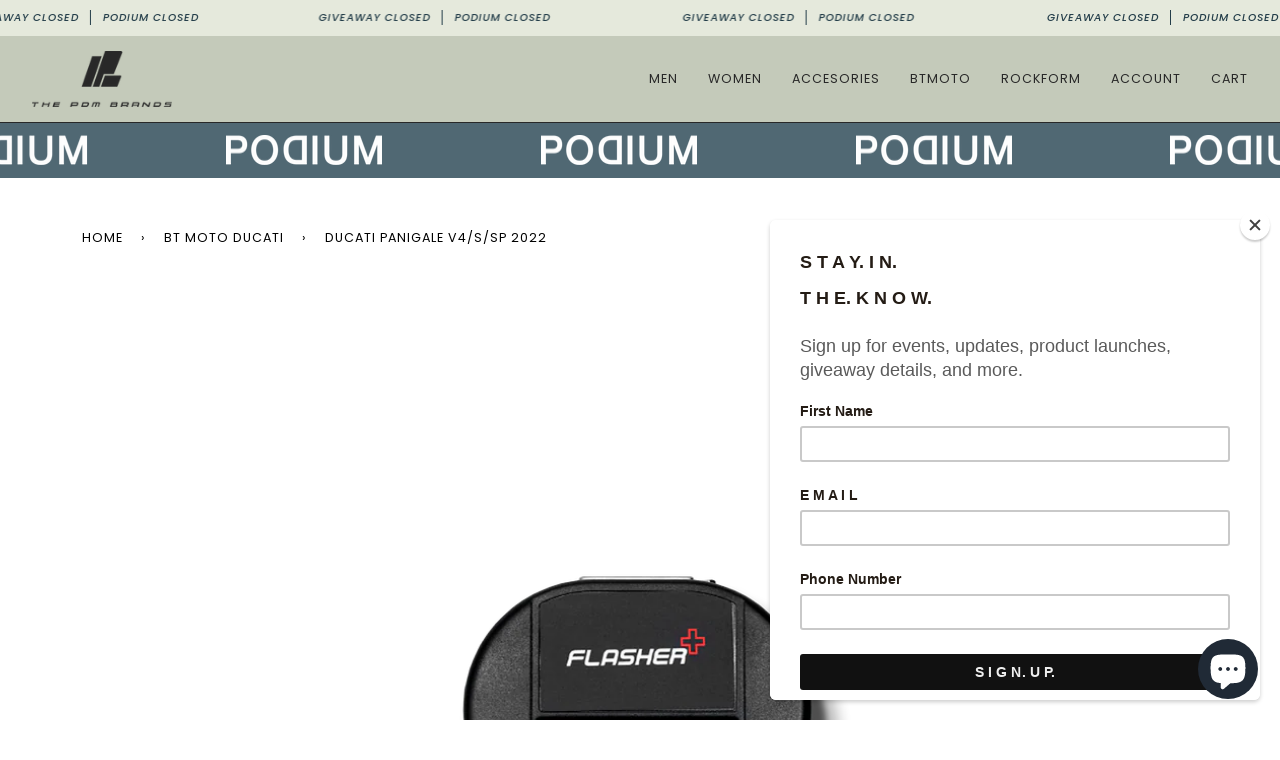

--- FILE ---
content_type: text/html; charset=utf-8
request_url: https://www.thepdmbrands.com/collections/bt-moto-ducati/products/ducati-panigale-v4-s-sp-2022
body_size: 43697
content:
<!doctype html>




<html class="no-js" lang="en" ><head>
  <link rel="stylesheet" href="https://obscure-escarpment-2240.herokuapp.com/stylesheets/bcpo-front.css">
  <script>var bcpo_product={"id":7025461395595,"title":"DUCATI PANIGALE V4\/S\/SP 2022","handle":"ducati-panigale-v4-s-sp-2022","description":"\u003cp class=\"product_title entry-title\" style=\"text-align: center;\"\u003e20-22 Ducati V4 \/ V4S \/ V4 SP Handheld Diagnostic Tool (Stage 1)\u003c\/p\u003e\n\u003ch4 style=\"text-align: center;\"\u003e \u003c\/h4\u003e\n\u003cdiv style=\"text-align: center;\"\u003eTHIS PRODUCT IS 50 STATE LEGAL (C.A.R.B. EO# D-868)\u003c\/div\u003e\n\u003cdiv style=\"text-align: center;\"\u003e \u003c\/div\u003e\n\u003cdiv style=\"text-align: center;\"\u003e\u003ca href=\"https:\/\/brentuningmoto.com\/resources\/\"\u003e***CLICK HERE TO VIEW OUR OWN DEVICE INSTRUCTIONS,\u003cbr\u003ePLEASE READ THIS BEFORE PURCHASE AND UNDERSTAND FULLY!!!***\u003c\/a\u003e\u003c\/div\u003e\n\u003cdiv style=\"text-align: center;\"\u003e \u003c\/div\u003e\n\u003cdiv style=\"text-align: center;\"\u003e\u003ca href=\"https:\/\/brentuningmoto.com\/about-us\/\"\u003eWHY CHOOSE BT MOTO\u003c\/a\u003e\u003c\/div\u003e\n\u003cp\u003e\u003cimg srcset=\"https:\/\/brentuningmoto.com\/wp-content\/uploads\/2019\/08\/checkered-flags-white.jpg 1191w, https:\/\/brentuningmoto.com\/wp-content\/uploads\/2019\/08\/checkered-flags-white-700x63.jpg 700w, https:\/\/brentuningmoto.com\/wp-content\/uploads\/2019\/08\/checkered-flags-white-768x70.jpg 768w, https:\/\/brentuningmoto.com\/wp-content\/uploads\/2019\/08\/checkered-flags-white-1024x93.jpg 1024w, https:\/\/brentuningmoto.com\/wp-content\/uploads\/2019\/08\/checkered-flags-white-600x54.jpg 600w\" sizes=\"1160px\" data-sizes=\"auto\" data-srcset=\"https:\/\/brentuningmoto.com\/wp-content\/uploads\/2019\/08\/checkered-flags-white.jpg 1191w, https:\/\/brentuningmoto.com\/wp-content\/uploads\/2019\/08\/checkered-flags-white-700x63.jpg 700w, https:\/\/brentuningmoto.com\/wp-content\/uploads\/2019\/08\/checkered-flags-white-768x70.jpg 768w, https:\/\/brentuningmoto.com\/wp-content\/uploads\/2019\/08\/checkered-flags-white-1024x93.jpg 1024w, https:\/\/brentuningmoto.com\/wp-content\/uploads\/2019\/08\/checkered-flags-white-600x54.jpg 600w\" decoding=\"async\" data-src=\"https:\/\/brentuningmoto.com\/wp-content\/uploads\/2019\/08\/checkered-flags-white.jpg\" data-id=\"3448\" height=\"108\" width=\"1191\" alt=\"\" src=\"https:\/\/brentuningmoto.com\/wp-content\/uploads\/2019\/08\/checkered-flags-white.jpg\" class=\"aligncenter size-full wp-image-3448 lazyautosizes ls-is-cached lazyloaded\"\u003e\u003c\/p\u003e\n\u003cp\u003e\u003cimg srcset=\"https:\/\/brentuningmoto.com\/wp-content\/uploads\/2019\/08\/S1_K1600.jpg 1920w, https:\/\/brentuningmoto.com\/wp-content\/uploads\/2019\/08\/S1_K1600-700x57.jpg 700w, https:\/\/brentuningmoto.com\/wp-content\/uploads\/2019\/08\/S1_K1600-1024x83.jpg 1024w, https:\/\/brentuningmoto.com\/wp-content\/uploads\/2019\/08\/S1_K1600-768x62.jpg 768w, https:\/\/brentuningmoto.com\/wp-content\/uploads\/2019\/08\/S1_K1600-1536x125.jpg 1536w, https:\/\/brentuningmoto.com\/wp-content\/uploads\/2019\/08\/S1_K1600-600x49.jpg 600w\" sizes=\"1160px\" data-sizes=\"auto\" data-srcset=\"https:\/\/brentuningmoto.com\/wp-content\/uploads\/2019\/08\/S1_K1600.jpg 1920w, https:\/\/brentuningmoto.com\/wp-content\/uploads\/2019\/08\/S1_K1600-700x57.jpg 700w, https:\/\/brentuningmoto.com\/wp-content\/uploads\/2019\/08\/S1_K1600-1024x83.jpg 1024w, https:\/\/brentuningmoto.com\/wp-content\/uploads\/2019\/08\/S1_K1600-768x62.jpg 768w, https:\/\/brentuningmoto.com\/wp-content\/uploads\/2019\/08\/S1_K1600-1536x125.jpg 1536w, https:\/\/brentuningmoto.com\/wp-content\/uploads\/2019\/08\/S1_K1600-600x49.jpg 600w\" decoding=\"async\" data-src=\"https:\/\/brentuningmoto.com\/wp-content\/uploads\/2019\/08\/S1_K1600.jpg\" data-id=\"48495\" height=\"156\" width=\"1920\" alt=\"\" src=\"https:\/\/brentuningmoto.com\/wp-content\/uploads\/2019\/08\/S1_K1600.jpg\" class=\"aligncenter size-full wp-image-48495 lazyautosizes ls-is-cached lazyloaded\"\u003e\u003c\/p\u003e\n\u003ch2\u003e2020 DUCATI V4\u003c\/h2\u003e\n\u003cp\u003eThe Ducati V4 is probably one of the most capable street bikes we have ever tested. Every aspect of this bike is AMAZING. At BT Moto, we take bikes that are already amazing and make them spectacular. The Ducati V4 is no exception. Our work with the Panigale 1299\/1199\/959\/899\/848 Handheld Tuner has helped us develop what we consider the best upgrade you can get for your Panigale V4.  We have found the refreshed 2020 V4 has a lot of positive changes, not only visually, but also on the software side. We had to re-develop fuel map strategies from square one. Ignition maps and throttle mapping are also all new for 2020 V4. One of the big complaints for the 18-19 V4 was the twitchy throttle that could make the bike buck in a corner and upset the balance of the turn.  The 2020 has softened those “tip-in” throttle tables to make the V4 much more polite on the street and track. Ducati also added a throttle reduction, even at full-throttle and in “race mode” to limit power delivery. Even with this limit, the bike seems makes better power then previous years. Through months of R\u0026amp;D we have now created custom mapping.\u003c\/p\u003e\n\u003cp\u003e\u003cb\u003eAt the moment we have mapping for: stock exhaust, Akrapovic, Arrow and Termignoni (Other mapping is possible based on our best guesses but recommend AFR confirmation post flashing)\u003c\/b\u003e\u003c\/p\u003e\n\u003ch2\u003eWhat Does Stage 1 Include?\u003c\/h2\u003e\n\u003cul\u003e\n\u003cli\u003eCorrect fueling on both banks in “Alpha N” mode\u003c\/li\u003e\n\u003cli\u003eRaise or lower rev limits\u003c\/li\u003e\n\u003cli\u003eRaised torque limiters\u003c\/li\u003e\n\u003cli\u003eRaised load limiters\u003c\/li\u003e\n\u003cli\u003eIgnition timing adjustments\u003c\/li\u003e\n\u003cli\u003eCooler running engine\u003c\/li\u003e\n\u003cli\u003eBetter top end\u003c\/li\u003e\n\u003cli\u003eBetter driveability\u003c\/li\u003e\n\u003cli\u003eSpeedometer unlocked on certain software versions where BBS is matched.\u003c\/li\u003e\n\u003c\/ul\u003e\n\u003cp\u003eAnyone that has the Akrapovic or Termi up-maps will say the bike feels a lot more lively than stock. So how does our Stage 1 flash compare? Beta testers and our own R\u0026amp;D reveal a VAST improvement over the stock map and even the up-maps from Termi or Akra.\u003c\/p\u003e\n\u003ch2\u003eWhy Is This The Best Upgrade You Can Buy?\u003c\/h2\u003e\n\u003cp\u003eCurrently, there are only two options to flash the V4 and they both require the purchase of a FULL exhaust. Both of those options are mostly just fueling changes and both can be dramatically improved upon. How do we know? We’ve tested both of those options extensively and can say with 100% confidence that our flash is superior in every way. Both of the flash options cannot be purchased independently without the purchase of the exhaust. So what do people that have slip-on exhaust do? There’s nothing they can do at the moment. Our handheld is the only option for people looking for a flash without the purchase of an exhaust.\u003c\/p\u003e\n\u003cp\u003eWith or without an exhaust flash, we all know the Ducati V4 is a great bike! We also know it isn’t perfect. Issues that we’ve tested ourselves and what customers have reported include the following:\u003c\/p\u003e\n\u003cul\u003e\n\u003cli\u003eThere’s only two flashing options (Termi and Akra provided mapping) and they require you to spend thousands on a new exhaust system to go with them (T800 You can purchase alone but not worth it from our testing). Our product will work on all used system, or used bikes, where you don’t need a VIN specific Up-Map. We are the ONLY stand alone flash option on the market!\u003c\/li\u003e\n\u003cli\u003eStalling for no reason during idle\u003c\/li\u003e\n\u003cli\u003eStartup issues when exhaust is installed\u003c\/li\u003e\n\u003cli\u003eIssues when exhaust is installed\u003c\/li\u003e\n\u003cli\u003eAcceleration that isn’t smooth through the entire RPM range\u003c\/li\u003e\n\u003cli\u003eEngine seems to struggle (lurch or jump through RPM range) if too warm\u003c\/li\u003e\n\u003cli\u003ePower that seems to level off (flatten) after 10,000 RPM\u003c\/li\u003e\n\u003c\/ul\u003e\n\u003ch2\u003eSo What Do We Do About This?\u003c\/h2\u003e\n\u003cp\u003eAfter extensive R\u0026amp;D with our own, in-house, Ducati V4 and select “beta” testers, we can confidently say that we successfully addressed each issue and improved every performance aspect of the V4.\u003c\/p\u003e\n\u003cul\u003e\n\u003cli\u003eNo more stalling at idle for no reason\u003c\/li\u003e\n\u003cli\u003eNo startup issues with exhaust installed\u003c\/li\u003e\n\u003cli\u003eAcceleration is now smooth through the entire RPM range\u003c\/li\u003e\n\u003cli\u003eEngine performs the same with the engine warm or hot\u003c\/li\u003e\n\u003cli\u003eRemoving the software throttle restrictions allows the V4 to pull hard to redline. Any wide open throttle pulls after 10,000 RPM and you better hold on tight!\u003c\/li\u003e\n\u003c\/ul\u003e\n\u003cp\u003e\u003cimg srcset=\"https:\/\/brentuningmoto.com\/wp-content\/uploads\/2019\/08\/checkered-flags-white.jpg 1191w, https:\/\/brentuningmoto.com\/wp-content\/uploads\/2019\/08\/checkered-flags-white-700x63.jpg 700w, https:\/\/brentuningmoto.com\/wp-content\/uploads\/2019\/08\/checkered-flags-white-768x70.jpg 768w, https:\/\/brentuningmoto.com\/wp-content\/uploads\/2019\/08\/checkered-flags-white-1024x93.jpg 1024w, https:\/\/brentuningmoto.com\/wp-content\/uploads\/2019\/08\/checkered-flags-white-600x54.jpg 600w\" sizes=\"1160px\" data-sizes=\"auto\" data-srcset=\"https:\/\/brentuningmoto.com\/wp-content\/uploads\/2019\/08\/checkered-flags-white.jpg 1191w, https:\/\/brentuningmoto.com\/wp-content\/uploads\/2019\/08\/checkered-flags-white-700x63.jpg 700w, https:\/\/brentuningmoto.com\/wp-content\/uploads\/2019\/08\/checkered-flags-white-768x70.jpg 768w, https:\/\/brentuningmoto.com\/wp-content\/uploads\/2019\/08\/checkered-flags-white-1024x93.jpg 1024w, https:\/\/brentuningmoto.com\/wp-content\/uploads\/2019\/08\/checkered-flags-white-600x54.jpg 600w\" decoding=\"async\" data-src=\"https:\/\/brentuningmoto.com\/wp-content\/uploads\/2019\/08\/checkered-flags-white.jpg\" data-id=\"3448\" height=\"108\" width=\"1191\" alt=\"\" src=\"https:\/\/brentuningmoto.com\/wp-content\/uploads\/2019\/08\/checkered-flags-white.jpg\" class=\"aligncenter size-full wp-image-3448 lazyautosizes ls-is-cached lazyloaded\"\u003e\u003c\/p\u003e\n\u003ch2\u003eDYNO PROVEN\u003c\/h2\u003e\n\u003cp\u003e\u003cstrong\u003e\u003cspan\u003eRED\u003c\/span\u003e\u003cspan\u003e \u003c\/span\u003e= 2020 V4 ALL STOCK, 93 Pump Gas (\u003cspan\u003e192\u003c\/span\u003eWHP,\u003cspan\u003e \u003c\/span\u003e\u003cspan\u003e83\u003c\/span\u003eWTQ)\u003c\/strong\u003e\u003cbr\u003e\u003cstrong\u003e\u003cspan\u003eBLUE\u003c\/span\u003e\u003cspan\u003e \u003c\/span\u003e= 2020 V4, BT Moto Stage 1, 93 Pump Gas (\u003cspan\u003e205\u003c\/span\u003eWHP,\u003cspan\u003e \u003c\/span\u003e\u003cspan\u003e90\u003c\/span\u003eWTQ)\u003c\/strong\u003e\u003cbr\u003e\u003cstrong\u003e\u003cspan\u003eGREEN\u003c\/span\u003e\u003cspan\u003e \u003c\/span\u003e= 2020 V4, BT Moto Stage 1, MR12 Race Fuel (\u003cspan\u003e213\u003c\/span\u003eWHP,\u003cspan\u003e \u003c\/span\u003e\u003cspan\u003e93\u003c\/span\u003eWTQ)\u003c\/strong\u003e\u003c\/p\u003e\n\u003cp\u003e\u003cimg srcset=\"https:\/\/brentuningmoto.com\/wp-content\/uploads\/2020\/08\/2020V4CRP.jpg 1217w, https:\/\/brentuningmoto.com\/wp-content\/uploads\/2020\/08\/2020V4CRP-700x488.jpg 700w, https:\/\/brentuningmoto.com\/wp-content\/uploads\/2020\/08\/2020V4CRP-1024x714.jpg 1024w, https:\/\/brentuningmoto.com\/wp-content\/uploads\/2020\/08\/2020V4CRP-768x536.jpg 768w, https:\/\/brentuningmoto.com\/wp-content\/uploads\/2020\/08\/2020V4CRP-600x419.jpg 600w\" sizes=\"1160px\" data-sizes=\"auto\" data-srcset=\"https:\/\/brentuningmoto.com\/wp-content\/uploads\/2020\/08\/2020V4CRP.jpg 1217w, https:\/\/brentuningmoto.com\/wp-content\/uploads\/2020\/08\/2020V4CRP-700x488.jpg 700w, https:\/\/brentuningmoto.com\/wp-content\/uploads\/2020\/08\/2020V4CRP-1024x714.jpg 1024w, https:\/\/brentuningmoto.com\/wp-content\/uploads\/2020\/08\/2020V4CRP-768x536.jpg 768w, https:\/\/brentuningmoto.com\/wp-content\/uploads\/2020\/08\/2020V4CRP-600x419.jpg 600w\" decoding=\"async\" data-src=\"https:\/\/brentuningmoto.com\/wp-content\/uploads\/2020\/08\/2020V4CRP.jpg\" data-id=\"1802779\" height=\"849\" width=\"1217\" alt=\"V4 Dyno\" src=\"https:\/\/brentuningmoto.com\/wp-content\/uploads\/2020\/08\/2020V4CRP.jpg\" class=\"aligncenter size-full wp-image-1802779 lazyautosizes lazyloaded\"\u003e\u003c\/p\u003e\n\u003cp\u003e**All in-house testing performed with 93 octane pump gas. Usage of a lower octane will yield smaller power gains.**\u003c\/p\u003e\n\u003cp\u003e\u003cimg srcset=\"https:\/\/brentuningmoto.com\/wp-content\/uploads\/2019\/08\/checkered-flags-white.jpg 1191w, https:\/\/brentuningmoto.com\/wp-content\/uploads\/2019\/08\/checkered-flags-white-700x63.jpg 700w, https:\/\/brentuningmoto.com\/wp-content\/uploads\/2019\/08\/checkered-flags-white-768x70.jpg 768w, https:\/\/brentuningmoto.com\/wp-content\/uploads\/2019\/08\/checkered-flags-white-1024x93.jpg 1024w, https:\/\/brentuningmoto.com\/wp-content\/uploads\/2019\/08\/checkered-flags-white-600x54.jpg 600w\" sizes=\"1160px\" data-sizes=\"auto\" data-srcset=\"https:\/\/brentuningmoto.com\/wp-content\/uploads\/2019\/08\/checkered-flags-white.jpg 1191w, https:\/\/brentuningmoto.com\/wp-content\/uploads\/2019\/08\/checkered-flags-white-700x63.jpg 700w, https:\/\/brentuningmoto.com\/wp-content\/uploads\/2019\/08\/checkered-flags-white-768x70.jpg 768w, https:\/\/brentuningmoto.com\/wp-content\/uploads\/2019\/08\/checkered-flags-white-1024x93.jpg 1024w, https:\/\/brentuningmoto.com\/wp-content\/uploads\/2019\/08\/checkered-flags-white-600x54.jpg 600w\" decoding=\"async\" data-src=\"https:\/\/brentuningmoto.com\/wp-content\/uploads\/2019\/08\/checkered-flags-white.jpg\" data-id=\"3448\" height=\"108\" width=\"1191\" alt=\"\" src=\"https:\/\/brentuningmoto.com\/wp-content\/uploads\/2019\/08\/checkered-flags-white.jpg\" class=\"aligncenter size-full wp-image-3448 lazyautosizes ls-is-cached lazyloaded\"\u003e\u003c\/p\u003e\n\u003ch2\u003eBut I Already Have A Flash That Came With My Exhaust. Why Do I Need This?\u003c\/h2\u003e\n\u003cp\u003eWhen you buy an Akrapovic full system you get a map from the dealer to upload. You are not allowed to upload this yourself.  Only a dealer can do this after verifying VIN and purchase. The flash is very basic. Rev limit is increased, AFR (air fuel ratio) is changed to accommodate the new exhaust and the ignition map is altered. Our testing found that there wasn’t really a lot of research done on these changes and MUCH could be improved upon. There’s no available updates or changes (should you decide to upgrade more engine components) and it’s made for pump fuel only.\u003c\/p\u003e\n\u003cp\u003eWhen you buy a Termignoni full system you get a bluetooth dongle called a “T800”. Unlike the Akrapovic flash, the Termi flash has even less change and is more basic then the Akrapovic. However, you’re able to install the flash yourself. There’s no updates or changes (should you decide to upgrade more engine components) and it’s made for pump fuel only. From the people we spoke with and our own testing, many users reported they are not satisfied with the Termi flash rideability.\u003c\/p\u003e\n\u003cp\u003e**Short exhausts like SC Project, for example, require the use of baffles to maintain good rideability and optimal performance**\u003c\/p\u003e\n\u003ch2\u003eDo You Have A Slip-On System? No Support For You!\u003c\/h2\u003e\n\u003cp\u003eThere is absolutely NO support for ANY slip-on system or any second hand full exhaust system! If you switch systems this can cause a headache and most of the fuel devices or flashes on the market that claim to be in development have all but been abandon.\u003c\/p\u003e\n\u003cp\u003eWhen you buy any slip on system, including: Akrapovic, SC Project, AR Racing, Arrow, etc. There is NO tuning or flash solution. This means you get an exhaust issues, a 20hp\/tq loss down low from lack of fuel (lean!). Fueling is so bad that some riders have gone back to stock. The bike surges and feels like something is wrong (because something IS wrong).\u003c\/p\u003e\n\u003cp\u003eOur handheld tuner allows the user the ability to use a slip-on or full system. We have extensively tested MANY exhaust systems and gathered data on what fueling changes to make. We also accommodate for multiple mod combinations and even different fuels! (91\/93\/100\/MR12). Our Stage 1 flash will make you fall in love with your bike all over again.  See below for AFR mapping infograph.\u003c\/p\u003e\n\u003cp\u003e\u003cimg srcset=\"https:\/\/brentuningmoto.com\/wp-content\/uploads\/2019\/04\/DUCV4HHAFRgraph3-e1636142714747.jpg 1920w, https:\/\/brentuningmoto.com\/wp-content\/uploads\/2019\/04\/DUCV4HHAFRgraph3-e1636142714747-700x327.jpg 700w, https:\/\/brentuningmoto.com\/wp-content\/uploads\/2019\/04\/DUCV4HHAFRgraph3-e1636142714747-768x359.jpg 768w, https:\/\/brentuningmoto.com\/wp-content\/uploads\/2019\/04\/DUCV4HHAFRgraph3-e1636142714747-1024x478.jpg 1024w, https:\/\/brentuningmoto.com\/wp-content\/uploads\/2019\/04\/DUCV4HHAFRgraph3-e1636142714747-600x280.jpg 600w, https:\/\/brentuningmoto.com\/wp-content\/uploads\/2019\/04\/DUCV4HHAFRgraph3-e1636142714747-1536x718.jpg 1536w\" sizes=\"1160px\" data-sizes=\"auto\" data-srcset=\"https:\/\/brentuningmoto.com\/wp-content\/uploads\/2019\/04\/DUCV4HHAFRgraph3-e1636142714747.jpg 1920w, https:\/\/brentuningmoto.com\/wp-content\/uploads\/2019\/04\/DUCV4HHAFRgraph3-e1636142714747-700x327.jpg 700w, https:\/\/brentuningmoto.com\/wp-content\/uploads\/2019\/04\/DUCV4HHAFRgraph3-e1636142714747-768x359.jpg 768w, https:\/\/brentuningmoto.com\/wp-content\/uploads\/2019\/04\/DUCV4HHAFRgraph3-e1636142714747-1024x478.jpg 1024w, https:\/\/brentuningmoto.com\/wp-content\/uploads\/2019\/04\/DUCV4HHAFRgraph3-e1636142714747-600x280.jpg 600w, https:\/\/brentuningmoto.com\/wp-content\/uploads\/2019\/04\/DUCV4HHAFRgraph3-e1636142714747-1536x718.jpg 1536w\" decoding=\"async\" data-src=\"https:\/\/brentuningmoto.com\/wp-content\/uploads\/2019\/04\/DUCV4HHAFRgraph3-e1636142714747.jpg\" data-id=\"2739\" height=\"897\" width=\"1920\" alt=\"\" src=\"https:\/\/brentuningmoto.com\/wp-content\/uploads\/2019\/04\/DUCV4HHAFRgraph3-e1636142714747.jpg\" class=\"aligncenter wp-image-2739 size-full lazyautosizes lazyloaded\"\u003e\u003c\/p\u003e\n\u003ch2\u003e\n\u003cimg srcset=\"https:\/\/brentuningmoto.com\/wp-content\/uploads\/2019\/08\/checkered-flags-white.jpg 1191w, https:\/\/brentuningmoto.com\/wp-content\/uploads\/2019\/08\/checkered-flags-white-700x63.jpg 700w, https:\/\/brentuningmoto.com\/wp-content\/uploads\/2019\/08\/checkered-flags-white-768x70.jpg 768w, https:\/\/brentuningmoto.com\/wp-content\/uploads\/2019\/08\/checkered-flags-white-1024x93.jpg 1024w, https:\/\/brentuningmoto.com\/wp-content\/uploads\/2019\/08\/checkered-flags-white-600x54.jpg 600w\" sizes=\"1160px\" data-sizes=\"auto\" data-srcset=\"https:\/\/brentuningmoto.com\/wp-content\/uploads\/2019\/08\/checkered-flags-white.jpg 1191w, https:\/\/brentuningmoto.com\/wp-content\/uploads\/2019\/08\/checkered-flags-white-700x63.jpg 700w, https:\/\/brentuningmoto.com\/wp-content\/uploads\/2019\/08\/checkered-flags-white-768x70.jpg 768w, https:\/\/brentuningmoto.com\/wp-content\/uploads\/2019\/08\/checkered-flags-white-1024x93.jpg 1024w, https:\/\/brentuningmoto.com\/wp-content\/uploads\/2019\/08\/checkered-flags-white-600x54.jpg 600w\" decoding=\"async\" data-src=\"https:\/\/brentuningmoto.com\/wp-content\/uploads\/2019\/08\/checkered-flags-white.jpg\" data-id=\"3448\" height=\"108\" width=\"1191\" alt=\"\" src=\"https:\/\/brentuningmoto.com\/wp-content\/uploads\/2019\/08\/checkered-flags-white.jpg\" class=\"aligncenter size-full wp-image-3448 lazyautosizes ls-is-cached lazyloaded\"\u003eAccelerating, Stage 1 Ducati V4 Flash\u003c\/h2\u003e\n\u003cp\u003e\u003ciframe data-was-processed=\"true\" class=\"ui-droppable lazyloaded\" data-lazy-src=\"https:\/\/www.youtube.com\/embed\/riXiX9m8kKs\" data-rocket-lazyload=\"fitvidscompatible\" height=\"615\" width=\"860\" src=\"https:\/\/www.youtube.com\/embed\/riXiX9m8kKs\" loading=\"lazy\" allowfullscreen=\"allowfullscreen\" frameborder=\"0\"\u003e\u003c\/iframe\u003e\u003c\/p\u003e\n\u003ch2\u003e\u003cimg srcset=\"https:\/\/brentuningmoto.com\/wp-content\/uploads\/2019\/08\/checkered-flags-white.jpg 1191w, https:\/\/brentuningmoto.com\/wp-content\/uploads\/2019\/08\/checkered-flags-white-700x63.jpg 700w, https:\/\/brentuningmoto.com\/wp-content\/uploads\/2019\/08\/checkered-flags-white-768x70.jpg 768w, https:\/\/brentuningmoto.com\/wp-content\/uploads\/2019\/08\/checkered-flags-white-1024x93.jpg 1024w, https:\/\/brentuningmoto.com\/wp-content\/uploads\/2019\/08\/checkered-flags-white-600x54.jpg 600w\" sizes=\"1160px\" data-sizes=\"auto\" data-srcset=\"https:\/\/brentuningmoto.com\/wp-content\/uploads\/2019\/08\/checkered-flags-white.jpg 1191w, https:\/\/brentuningmoto.com\/wp-content\/uploads\/2019\/08\/checkered-flags-white-700x63.jpg 700w, https:\/\/brentuningmoto.com\/wp-content\/uploads\/2019\/08\/checkered-flags-white-768x70.jpg 768w, https:\/\/brentuningmoto.com\/wp-content\/uploads\/2019\/08\/checkered-flags-white-1024x93.jpg 1024w, https:\/\/brentuningmoto.com\/wp-content\/uploads\/2019\/08\/checkered-flags-white-600x54.jpg 600w\" decoding=\"async\" data-src=\"https:\/\/brentuningmoto.com\/wp-content\/uploads\/2019\/08\/checkered-flags-white.jpg\" data-id=\"3448\" height=\"108\" width=\"1191\" alt=\"\" src=\"https:\/\/brentuningmoto.com\/wp-content\/uploads\/2019\/08\/checkered-flags-white.jpg\" class=\"aligncenter size-full wp-image-3448 lazyautosizes ls-is-cached lazyloaded\"\u003e\u003c\/h2\u003e\n\u003ch2\u003eTHE BT MOTO HANDHELD TUNER\u003c\/h2\u003e\n\u003ch2\u003e\u003cspan\u003eWHAT IS A HANDHELD TUNER AND WHAT ARE THE BENEFITS OF HAVING ONE?\u003c\/span\u003e\u003c\/h2\u003e\n\u003cp\u003eThoroughly tested by our own engineers, not just for its function but also durability.  We purposefully dropped this thing about 100 times just to make sure if you accidentally dropped it, it would still be a usable device.\u003c\/p\u003e\n\u003ch2\u003e\n\u003cspan\u003eSo why buy it when you can just send in your ECU for flashing and spend less? \u003c\/span\u003e\u003cspan\u003eLet’s see the breakdown.\u003c\/span\u003e\n\u003c\/h2\u003e\n\u003cp\u003e\u003cem\u003e\u003cstrong\u003eNO DOWNTIME\u003c\/strong\u003e\u003c\/em\u003e\u003cspan\u003e \u003c\/span\u003e– No need to send in your ECU or remove it from your bike at all.  You order the handheld, it get’s delivered to you, you flash your bike.  You never miss a day of riding and no effort removing the ECU.\u003c\/p\u003e\n\u003cp\u003e\u003cem\u003e\u003cstrong\u003eSTORE MULTIPLE MAPS\u003c\/strong\u003e\u003c\/em\u003e\u003cspan\u003e \u003c\/span\u003e– When you send in your ECU, you only get one map.  You might be thinking, “why would I need more than one map?”.  Storing multiple maps means you’re able to flash for different fuels.  If you’re a serious track competitor, we can work with you to get you different mapping for different tracks.  If, for example, you’re add an exhaust to your stock bike, we can email you a file that takes the new exhaust into account with the changes you need to optimize your bike’s new modifications.\u003c\/p\u003e\n\u003cp\u003e\u003cem\u003e\u003cstrong\u003eGO BACK TO STOCK ANYTIME\u003c\/strong\u003e\u003c\/em\u003e\u003cspan\u003e \u003c\/span\u003e– Not only can you store multiple race maps, you can also flash the original, stock file back into the bike at any time and for any reason.\u003c\/p\u003e\n\u003chr\u003e\n\u003ch5\u003e\u003cspan\u003eTHIS PRODUCT IS 50 STATE LEGAL (C.A.R.B. EO# D-868)\u003c\/span\u003e\u003c\/h5\u003e","published_at":"2024-02-01T19:04:10-08:00","created_at":"2022-10-27T17:20:52-07:00","vendor":"BT MOTO","type":"Tuner","tags":["Bt Moto Ducati"],"price":79500,"price_min":79500,"price_max":79500,"available":false,"price_varies":false,"compare_at_price":null,"compare_at_price_min":0,"compare_at_price_max":0,"compare_at_price_varies":false,"variants":[{"id":41008970498187,"title":"Default Title","option1":"Default Title","option2":null,"option3":null,"sku":"Duc-V4-Stg1-2022","requires_shipping":true,"taxable":true,"featured_image":null,"available":false,"name":"DUCATI PANIGALE V4\/S\/SP 2022","public_title":null,"options":["Default Title"],"price":79500,"weight":0,"compare_at_price":null,"inventory_management":"shopify","barcode":"","requires_selling_plan":false,"selling_plan_allocations":[]}],"images":["\/\/www.thepdmbrands.com\/cdn\/shop\/products\/Stage1BMWS1000RR2022Tune_07a198a2-838c-41c9-aec5-293fa3664861.png?v=1666916458"],"featured_image":"\/\/www.thepdmbrands.com\/cdn\/shop\/products\/Stage1BMWS1000RR2022Tune_07a198a2-838c-41c9-aec5-293fa3664861.png?v=1666916458","options":["Title"],"media":[{"alt":null,"id":23368170176651,"position":1,"preview_image":{"aspect_ratio":1.0,"height":4200,"width":4200,"src":"\/\/www.thepdmbrands.com\/cdn\/shop\/products\/Stage1BMWS1000RR2022Tune_07a198a2-838c-41c9-aec5-293fa3664861.png?v=1666916458"},"aspect_ratio":1.0,"height":4200,"media_type":"image","src":"\/\/www.thepdmbrands.com\/cdn\/shop\/products\/Stage1BMWS1000RR2022Tune_07a198a2-838c-41c9-aec5-293fa3664861.png?v=1666916458","width":4200}],"requires_selling_plan":false,"selling_plan_groups":[],"content":"\u003cp class=\"product_title entry-title\" style=\"text-align: center;\"\u003e20-22 Ducati V4 \/ V4S \/ V4 SP Handheld Diagnostic Tool (Stage 1)\u003c\/p\u003e\n\u003ch4 style=\"text-align: center;\"\u003e \u003c\/h4\u003e\n\u003cdiv style=\"text-align: center;\"\u003eTHIS PRODUCT IS 50 STATE LEGAL (C.A.R.B. EO# D-868)\u003c\/div\u003e\n\u003cdiv style=\"text-align: center;\"\u003e \u003c\/div\u003e\n\u003cdiv style=\"text-align: center;\"\u003e\u003ca href=\"https:\/\/brentuningmoto.com\/resources\/\"\u003e***CLICK HERE TO VIEW OUR OWN DEVICE INSTRUCTIONS,\u003cbr\u003ePLEASE READ THIS BEFORE PURCHASE AND UNDERSTAND FULLY!!!***\u003c\/a\u003e\u003c\/div\u003e\n\u003cdiv style=\"text-align: center;\"\u003e \u003c\/div\u003e\n\u003cdiv style=\"text-align: center;\"\u003e\u003ca href=\"https:\/\/brentuningmoto.com\/about-us\/\"\u003eWHY CHOOSE BT MOTO\u003c\/a\u003e\u003c\/div\u003e\n\u003cp\u003e\u003cimg srcset=\"https:\/\/brentuningmoto.com\/wp-content\/uploads\/2019\/08\/checkered-flags-white.jpg 1191w, https:\/\/brentuningmoto.com\/wp-content\/uploads\/2019\/08\/checkered-flags-white-700x63.jpg 700w, https:\/\/brentuningmoto.com\/wp-content\/uploads\/2019\/08\/checkered-flags-white-768x70.jpg 768w, https:\/\/brentuningmoto.com\/wp-content\/uploads\/2019\/08\/checkered-flags-white-1024x93.jpg 1024w, https:\/\/brentuningmoto.com\/wp-content\/uploads\/2019\/08\/checkered-flags-white-600x54.jpg 600w\" sizes=\"1160px\" data-sizes=\"auto\" data-srcset=\"https:\/\/brentuningmoto.com\/wp-content\/uploads\/2019\/08\/checkered-flags-white.jpg 1191w, https:\/\/brentuningmoto.com\/wp-content\/uploads\/2019\/08\/checkered-flags-white-700x63.jpg 700w, https:\/\/brentuningmoto.com\/wp-content\/uploads\/2019\/08\/checkered-flags-white-768x70.jpg 768w, https:\/\/brentuningmoto.com\/wp-content\/uploads\/2019\/08\/checkered-flags-white-1024x93.jpg 1024w, https:\/\/brentuningmoto.com\/wp-content\/uploads\/2019\/08\/checkered-flags-white-600x54.jpg 600w\" decoding=\"async\" data-src=\"https:\/\/brentuningmoto.com\/wp-content\/uploads\/2019\/08\/checkered-flags-white.jpg\" data-id=\"3448\" height=\"108\" width=\"1191\" alt=\"\" src=\"https:\/\/brentuningmoto.com\/wp-content\/uploads\/2019\/08\/checkered-flags-white.jpg\" class=\"aligncenter size-full wp-image-3448 lazyautosizes ls-is-cached lazyloaded\"\u003e\u003c\/p\u003e\n\u003cp\u003e\u003cimg srcset=\"https:\/\/brentuningmoto.com\/wp-content\/uploads\/2019\/08\/S1_K1600.jpg 1920w, https:\/\/brentuningmoto.com\/wp-content\/uploads\/2019\/08\/S1_K1600-700x57.jpg 700w, https:\/\/brentuningmoto.com\/wp-content\/uploads\/2019\/08\/S1_K1600-1024x83.jpg 1024w, https:\/\/brentuningmoto.com\/wp-content\/uploads\/2019\/08\/S1_K1600-768x62.jpg 768w, https:\/\/brentuningmoto.com\/wp-content\/uploads\/2019\/08\/S1_K1600-1536x125.jpg 1536w, https:\/\/brentuningmoto.com\/wp-content\/uploads\/2019\/08\/S1_K1600-600x49.jpg 600w\" sizes=\"1160px\" data-sizes=\"auto\" data-srcset=\"https:\/\/brentuningmoto.com\/wp-content\/uploads\/2019\/08\/S1_K1600.jpg 1920w, https:\/\/brentuningmoto.com\/wp-content\/uploads\/2019\/08\/S1_K1600-700x57.jpg 700w, https:\/\/brentuningmoto.com\/wp-content\/uploads\/2019\/08\/S1_K1600-1024x83.jpg 1024w, https:\/\/brentuningmoto.com\/wp-content\/uploads\/2019\/08\/S1_K1600-768x62.jpg 768w, https:\/\/brentuningmoto.com\/wp-content\/uploads\/2019\/08\/S1_K1600-1536x125.jpg 1536w, https:\/\/brentuningmoto.com\/wp-content\/uploads\/2019\/08\/S1_K1600-600x49.jpg 600w\" decoding=\"async\" data-src=\"https:\/\/brentuningmoto.com\/wp-content\/uploads\/2019\/08\/S1_K1600.jpg\" data-id=\"48495\" height=\"156\" width=\"1920\" alt=\"\" src=\"https:\/\/brentuningmoto.com\/wp-content\/uploads\/2019\/08\/S1_K1600.jpg\" class=\"aligncenter size-full wp-image-48495 lazyautosizes ls-is-cached lazyloaded\"\u003e\u003c\/p\u003e\n\u003ch2\u003e2020 DUCATI V4\u003c\/h2\u003e\n\u003cp\u003eThe Ducati V4 is probably one of the most capable street bikes we have ever tested. Every aspect of this bike is AMAZING. At BT Moto, we take bikes that are already amazing and make them spectacular. The Ducati V4 is no exception. Our work with the Panigale 1299\/1199\/959\/899\/848 Handheld Tuner has helped us develop what we consider the best upgrade you can get for your Panigale V4.  We have found the refreshed 2020 V4 has a lot of positive changes, not only visually, but also on the software side. We had to re-develop fuel map strategies from square one. Ignition maps and throttle mapping are also all new for 2020 V4. One of the big complaints for the 18-19 V4 was the twitchy throttle that could make the bike buck in a corner and upset the balance of the turn.  The 2020 has softened those “tip-in” throttle tables to make the V4 much more polite on the street and track. Ducati also added a throttle reduction, even at full-throttle and in “race mode” to limit power delivery. Even with this limit, the bike seems makes better power then previous years. Through months of R\u0026amp;D we have now created custom mapping.\u003c\/p\u003e\n\u003cp\u003e\u003cb\u003eAt the moment we have mapping for: stock exhaust, Akrapovic, Arrow and Termignoni (Other mapping is possible based on our best guesses but recommend AFR confirmation post flashing)\u003c\/b\u003e\u003c\/p\u003e\n\u003ch2\u003eWhat Does Stage 1 Include?\u003c\/h2\u003e\n\u003cul\u003e\n\u003cli\u003eCorrect fueling on both banks in “Alpha N” mode\u003c\/li\u003e\n\u003cli\u003eRaise or lower rev limits\u003c\/li\u003e\n\u003cli\u003eRaised torque limiters\u003c\/li\u003e\n\u003cli\u003eRaised load limiters\u003c\/li\u003e\n\u003cli\u003eIgnition timing adjustments\u003c\/li\u003e\n\u003cli\u003eCooler running engine\u003c\/li\u003e\n\u003cli\u003eBetter top end\u003c\/li\u003e\n\u003cli\u003eBetter driveability\u003c\/li\u003e\n\u003cli\u003eSpeedometer unlocked on certain software versions where BBS is matched.\u003c\/li\u003e\n\u003c\/ul\u003e\n\u003cp\u003eAnyone that has the Akrapovic or Termi up-maps will say the bike feels a lot more lively than stock. So how does our Stage 1 flash compare? Beta testers and our own R\u0026amp;D reveal a VAST improvement over the stock map and even the up-maps from Termi or Akra.\u003c\/p\u003e\n\u003ch2\u003eWhy Is This The Best Upgrade You Can Buy?\u003c\/h2\u003e\n\u003cp\u003eCurrently, there are only two options to flash the V4 and they both require the purchase of a FULL exhaust. Both of those options are mostly just fueling changes and both can be dramatically improved upon. How do we know? We’ve tested both of those options extensively and can say with 100% confidence that our flash is superior in every way. Both of the flash options cannot be purchased independently without the purchase of the exhaust. So what do people that have slip-on exhaust do? There’s nothing they can do at the moment. Our handheld is the only option for people looking for a flash without the purchase of an exhaust.\u003c\/p\u003e\n\u003cp\u003eWith or without an exhaust flash, we all know the Ducati V4 is a great bike! We also know it isn’t perfect. Issues that we’ve tested ourselves and what customers have reported include the following:\u003c\/p\u003e\n\u003cul\u003e\n\u003cli\u003eThere’s only two flashing options (Termi and Akra provided mapping) and they require you to spend thousands on a new exhaust system to go with them (T800 You can purchase alone but not worth it from our testing). Our product will work on all used system, or used bikes, where you don’t need a VIN specific Up-Map. We are the ONLY stand alone flash option on the market!\u003c\/li\u003e\n\u003cli\u003eStalling for no reason during idle\u003c\/li\u003e\n\u003cli\u003eStartup issues when exhaust is installed\u003c\/li\u003e\n\u003cli\u003eIssues when exhaust is installed\u003c\/li\u003e\n\u003cli\u003eAcceleration that isn’t smooth through the entire RPM range\u003c\/li\u003e\n\u003cli\u003eEngine seems to struggle (lurch or jump through RPM range) if too warm\u003c\/li\u003e\n\u003cli\u003ePower that seems to level off (flatten) after 10,000 RPM\u003c\/li\u003e\n\u003c\/ul\u003e\n\u003ch2\u003eSo What Do We Do About This?\u003c\/h2\u003e\n\u003cp\u003eAfter extensive R\u0026amp;D with our own, in-house, Ducati V4 and select “beta” testers, we can confidently say that we successfully addressed each issue and improved every performance aspect of the V4.\u003c\/p\u003e\n\u003cul\u003e\n\u003cli\u003eNo more stalling at idle for no reason\u003c\/li\u003e\n\u003cli\u003eNo startup issues with exhaust installed\u003c\/li\u003e\n\u003cli\u003eAcceleration is now smooth through the entire RPM range\u003c\/li\u003e\n\u003cli\u003eEngine performs the same with the engine warm or hot\u003c\/li\u003e\n\u003cli\u003eRemoving the software throttle restrictions allows the V4 to pull hard to redline. Any wide open throttle pulls after 10,000 RPM and you better hold on tight!\u003c\/li\u003e\n\u003c\/ul\u003e\n\u003cp\u003e\u003cimg srcset=\"https:\/\/brentuningmoto.com\/wp-content\/uploads\/2019\/08\/checkered-flags-white.jpg 1191w, https:\/\/brentuningmoto.com\/wp-content\/uploads\/2019\/08\/checkered-flags-white-700x63.jpg 700w, https:\/\/brentuningmoto.com\/wp-content\/uploads\/2019\/08\/checkered-flags-white-768x70.jpg 768w, https:\/\/brentuningmoto.com\/wp-content\/uploads\/2019\/08\/checkered-flags-white-1024x93.jpg 1024w, https:\/\/brentuningmoto.com\/wp-content\/uploads\/2019\/08\/checkered-flags-white-600x54.jpg 600w\" sizes=\"1160px\" data-sizes=\"auto\" data-srcset=\"https:\/\/brentuningmoto.com\/wp-content\/uploads\/2019\/08\/checkered-flags-white.jpg 1191w, https:\/\/brentuningmoto.com\/wp-content\/uploads\/2019\/08\/checkered-flags-white-700x63.jpg 700w, https:\/\/brentuningmoto.com\/wp-content\/uploads\/2019\/08\/checkered-flags-white-768x70.jpg 768w, https:\/\/brentuningmoto.com\/wp-content\/uploads\/2019\/08\/checkered-flags-white-1024x93.jpg 1024w, https:\/\/brentuningmoto.com\/wp-content\/uploads\/2019\/08\/checkered-flags-white-600x54.jpg 600w\" decoding=\"async\" data-src=\"https:\/\/brentuningmoto.com\/wp-content\/uploads\/2019\/08\/checkered-flags-white.jpg\" data-id=\"3448\" height=\"108\" width=\"1191\" alt=\"\" src=\"https:\/\/brentuningmoto.com\/wp-content\/uploads\/2019\/08\/checkered-flags-white.jpg\" class=\"aligncenter size-full wp-image-3448 lazyautosizes ls-is-cached lazyloaded\"\u003e\u003c\/p\u003e\n\u003ch2\u003eDYNO PROVEN\u003c\/h2\u003e\n\u003cp\u003e\u003cstrong\u003e\u003cspan\u003eRED\u003c\/span\u003e\u003cspan\u003e \u003c\/span\u003e= 2020 V4 ALL STOCK, 93 Pump Gas (\u003cspan\u003e192\u003c\/span\u003eWHP,\u003cspan\u003e \u003c\/span\u003e\u003cspan\u003e83\u003c\/span\u003eWTQ)\u003c\/strong\u003e\u003cbr\u003e\u003cstrong\u003e\u003cspan\u003eBLUE\u003c\/span\u003e\u003cspan\u003e \u003c\/span\u003e= 2020 V4, BT Moto Stage 1, 93 Pump Gas (\u003cspan\u003e205\u003c\/span\u003eWHP,\u003cspan\u003e \u003c\/span\u003e\u003cspan\u003e90\u003c\/span\u003eWTQ)\u003c\/strong\u003e\u003cbr\u003e\u003cstrong\u003e\u003cspan\u003eGREEN\u003c\/span\u003e\u003cspan\u003e \u003c\/span\u003e= 2020 V4, BT Moto Stage 1, MR12 Race Fuel (\u003cspan\u003e213\u003c\/span\u003eWHP,\u003cspan\u003e \u003c\/span\u003e\u003cspan\u003e93\u003c\/span\u003eWTQ)\u003c\/strong\u003e\u003c\/p\u003e\n\u003cp\u003e\u003cimg srcset=\"https:\/\/brentuningmoto.com\/wp-content\/uploads\/2020\/08\/2020V4CRP.jpg 1217w, https:\/\/brentuningmoto.com\/wp-content\/uploads\/2020\/08\/2020V4CRP-700x488.jpg 700w, https:\/\/brentuningmoto.com\/wp-content\/uploads\/2020\/08\/2020V4CRP-1024x714.jpg 1024w, https:\/\/brentuningmoto.com\/wp-content\/uploads\/2020\/08\/2020V4CRP-768x536.jpg 768w, https:\/\/brentuningmoto.com\/wp-content\/uploads\/2020\/08\/2020V4CRP-600x419.jpg 600w\" sizes=\"1160px\" data-sizes=\"auto\" data-srcset=\"https:\/\/brentuningmoto.com\/wp-content\/uploads\/2020\/08\/2020V4CRP.jpg 1217w, https:\/\/brentuningmoto.com\/wp-content\/uploads\/2020\/08\/2020V4CRP-700x488.jpg 700w, https:\/\/brentuningmoto.com\/wp-content\/uploads\/2020\/08\/2020V4CRP-1024x714.jpg 1024w, https:\/\/brentuningmoto.com\/wp-content\/uploads\/2020\/08\/2020V4CRP-768x536.jpg 768w, https:\/\/brentuningmoto.com\/wp-content\/uploads\/2020\/08\/2020V4CRP-600x419.jpg 600w\" decoding=\"async\" data-src=\"https:\/\/brentuningmoto.com\/wp-content\/uploads\/2020\/08\/2020V4CRP.jpg\" data-id=\"1802779\" height=\"849\" width=\"1217\" alt=\"V4 Dyno\" src=\"https:\/\/brentuningmoto.com\/wp-content\/uploads\/2020\/08\/2020V4CRP.jpg\" class=\"aligncenter size-full wp-image-1802779 lazyautosizes lazyloaded\"\u003e\u003c\/p\u003e\n\u003cp\u003e**All in-house testing performed with 93 octane pump gas. Usage of a lower octane will yield smaller power gains.**\u003c\/p\u003e\n\u003cp\u003e\u003cimg srcset=\"https:\/\/brentuningmoto.com\/wp-content\/uploads\/2019\/08\/checkered-flags-white.jpg 1191w, https:\/\/brentuningmoto.com\/wp-content\/uploads\/2019\/08\/checkered-flags-white-700x63.jpg 700w, https:\/\/brentuningmoto.com\/wp-content\/uploads\/2019\/08\/checkered-flags-white-768x70.jpg 768w, https:\/\/brentuningmoto.com\/wp-content\/uploads\/2019\/08\/checkered-flags-white-1024x93.jpg 1024w, https:\/\/brentuningmoto.com\/wp-content\/uploads\/2019\/08\/checkered-flags-white-600x54.jpg 600w\" sizes=\"1160px\" data-sizes=\"auto\" data-srcset=\"https:\/\/brentuningmoto.com\/wp-content\/uploads\/2019\/08\/checkered-flags-white.jpg 1191w, https:\/\/brentuningmoto.com\/wp-content\/uploads\/2019\/08\/checkered-flags-white-700x63.jpg 700w, https:\/\/brentuningmoto.com\/wp-content\/uploads\/2019\/08\/checkered-flags-white-768x70.jpg 768w, https:\/\/brentuningmoto.com\/wp-content\/uploads\/2019\/08\/checkered-flags-white-1024x93.jpg 1024w, https:\/\/brentuningmoto.com\/wp-content\/uploads\/2019\/08\/checkered-flags-white-600x54.jpg 600w\" decoding=\"async\" data-src=\"https:\/\/brentuningmoto.com\/wp-content\/uploads\/2019\/08\/checkered-flags-white.jpg\" data-id=\"3448\" height=\"108\" width=\"1191\" alt=\"\" src=\"https:\/\/brentuningmoto.com\/wp-content\/uploads\/2019\/08\/checkered-flags-white.jpg\" class=\"aligncenter size-full wp-image-3448 lazyautosizes ls-is-cached lazyloaded\"\u003e\u003c\/p\u003e\n\u003ch2\u003eBut I Already Have A Flash That Came With My Exhaust. Why Do I Need This?\u003c\/h2\u003e\n\u003cp\u003eWhen you buy an Akrapovic full system you get a map from the dealer to upload. You are not allowed to upload this yourself.  Only a dealer can do this after verifying VIN and purchase. The flash is very basic. Rev limit is increased, AFR (air fuel ratio) is changed to accommodate the new exhaust and the ignition map is altered. Our testing found that there wasn’t really a lot of research done on these changes and MUCH could be improved upon. There’s no available updates or changes (should you decide to upgrade more engine components) and it’s made for pump fuel only.\u003c\/p\u003e\n\u003cp\u003eWhen you buy a Termignoni full system you get a bluetooth dongle called a “T800”. Unlike the Akrapovic flash, the Termi flash has even less change and is more basic then the Akrapovic. However, you’re able to install the flash yourself. There’s no updates or changes (should you decide to upgrade more engine components) and it’s made for pump fuel only. From the people we spoke with and our own testing, many users reported they are not satisfied with the Termi flash rideability.\u003c\/p\u003e\n\u003cp\u003e**Short exhausts like SC Project, for example, require the use of baffles to maintain good rideability and optimal performance**\u003c\/p\u003e\n\u003ch2\u003eDo You Have A Slip-On System? No Support For You!\u003c\/h2\u003e\n\u003cp\u003eThere is absolutely NO support for ANY slip-on system or any second hand full exhaust system! If you switch systems this can cause a headache and most of the fuel devices or flashes on the market that claim to be in development have all but been abandon.\u003c\/p\u003e\n\u003cp\u003eWhen you buy any slip on system, including: Akrapovic, SC Project, AR Racing, Arrow, etc. There is NO tuning or flash solution. This means you get an exhaust issues, a 20hp\/tq loss down low from lack of fuel (lean!). Fueling is so bad that some riders have gone back to stock. The bike surges and feels like something is wrong (because something IS wrong).\u003c\/p\u003e\n\u003cp\u003eOur handheld tuner allows the user the ability to use a slip-on or full system. We have extensively tested MANY exhaust systems and gathered data on what fueling changes to make. We also accommodate for multiple mod combinations and even different fuels! (91\/93\/100\/MR12). Our Stage 1 flash will make you fall in love with your bike all over again.  See below for AFR mapping infograph.\u003c\/p\u003e\n\u003cp\u003e\u003cimg srcset=\"https:\/\/brentuningmoto.com\/wp-content\/uploads\/2019\/04\/DUCV4HHAFRgraph3-e1636142714747.jpg 1920w, https:\/\/brentuningmoto.com\/wp-content\/uploads\/2019\/04\/DUCV4HHAFRgraph3-e1636142714747-700x327.jpg 700w, https:\/\/brentuningmoto.com\/wp-content\/uploads\/2019\/04\/DUCV4HHAFRgraph3-e1636142714747-768x359.jpg 768w, https:\/\/brentuningmoto.com\/wp-content\/uploads\/2019\/04\/DUCV4HHAFRgraph3-e1636142714747-1024x478.jpg 1024w, https:\/\/brentuningmoto.com\/wp-content\/uploads\/2019\/04\/DUCV4HHAFRgraph3-e1636142714747-600x280.jpg 600w, https:\/\/brentuningmoto.com\/wp-content\/uploads\/2019\/04\/DUCV4HHAFRgraph3-e1636142714747-1536x718.jpg 1536w\" sizes=\"1160px\" data-sizes=\"auto\" data-srcset=\"https:\/\/brentuningmoto.com\/wp-content\/uploads\/2019\/04\/DUCV4HHAFRgraph3-e1636142714747.jpg 1920w, https:\/\/brentuningmoto.com\/wp-content\/uploads\/2019\/04\/DUCV4HHAFRgraph3-e1636142714747-700x327.jpg 700w, https:\/\/brentuningmoto.com\/wp-content\/uploads\/2019\/04\/DUCV4HHAFRgraph3-e1636142714747-768x359.jpg 768w, https:\/\/brentuningmoto.com\/wp-content\/uploads\/2019\/04\/DUCV4HHAFRgraph3-e1636142714747-1024x478.jpg 1024w, https:\/\/brentuningmoto.com\/wp-content\/uploads\/2019\/04\/DUCV4HHAFRgraph3-e1636142714747-600x280.jpg 600w, https:\/\/brentuningmoto.com\/wp-content\/uploads\/2019\/04\/DUCV4HHAFRgraph3-e1636142714747-1536x718.jpg 1536w\" decoding=\"async\" data-src=\"https:\/\/brentuningmoto.com\/wp-content\/uploads\/2019\/04\/DUCV4HHAFRgraph3-e1636142714747.jpg\" data-id=\"2739\" height=\"897\" width=\"1920\" alt=\"\" src=\"https:\/\/brentuningmoto.com\/wp-content\/uploads\/2019\/04\/DUCV4HHAFRgraph3-e1636142714747.jpg\" class=\"aligncenter wp-image-2739 size-full lazyautosizes lazyloaded\"\u003e\u003c\/p\u003e\n\u003ch2\u003e\n\u003cimg srcset=\"https:\/\/brentuningmoto.com\/wp-content\/uploads\/2019\/08\/checkered-flags-white.jpg 1191w, https:\/\/brentuningmoto.com\/wp-content\/uploads\/2019\/08\/checkered-flags-white-700x63.jpg 700w, https:\/\/brentuningmoto.com\/wp-content\/uploads\/2019\/08\/checkered-flags-white-768x70.jpg 768w, https:\/\/brentuningmoto.com\/wp-content\/uploads\/2019\/08\/checkered-flags-white-1024x93.jpg 1024w, https:\/\/brentuningmoto.com\/wp-content\/uploads\/2019\/08\/checkered-flags-white-600x54.jpg 600w\" sizes=\"1160px\" data-sizes=\"auto\" data-srcset=\"https:\/\/brentuningmoto.com\/wp-content\/uploads\/2019\/08\/checkered-flags-white.jpg 1191w, https:\/\/brentuningmoto.com\/wp-content\/uploads\/2019\/08\/checkered-flags-white-700x63.jpg 700w, https:\/\/brentuningmoto.com\/wp-content\/uploads\/2019\/08\/checkered-flags-white-768x70.jpg 768w, https:\/\/brentuningmoto.com\/wp-content\/uploads\/2019\/08\/checkered-flags-white-1024x93.jpg 1024w, https:\/\/brentuningmoto.com\/wp-content\/uploads\/2019\/08\/checkered-flags-white-600x54.jpg 600w\" decoding=\"async\" data-src=\"https:\/\/brentuningmoto.com\/wp-content\/uploads\/2019\/08\/checkered-flags-white.jpg\" data-id=\"3448\" height=\"108\" width=\"1191\" alt=\"\" src=\"https:\/\/brentuningmoto.com\/wp-content\/uploads\/2019\/08\/checkered-flags-white.jpg\" class=\"aligncenter size-full wp-image-3448 lazyautosizes ls-is-cached lazyloaded\"\u003eAccelerating, Stage 1 Ducati V4 Flash\u003c\/h2\u003e\n\u003cp\u003e\u003ciframe data-was-processed=\"true\" class=\"ui-droppable lazyloaded\" data-lazy-src=\"https:\/\/www.youtube.com\/embed\/riXiX9m8kKs\" data-rocket-lazyload=\"fitvidscompatible\" height=\"615\" width=\"860\" src=\"https:\/\/www.youtube.com\/embed\/riXiX9m8kKs\" loading=\"lazy\" allowfullscreen=\"allowfullscreen\" frameborder=\"0\"\u003e\u003c\/iframe\u003e\u003c\/p\u003e\n\u003ch2\u003e\u003cimg srcset=\"https:\/\/brentuningmoto.com\/wp-content\/uploads\/2019\/08\/checkered-flags-white.jpg 1191w, https:\/\/brentuningmoto.com\/wp-content\/uploads\/2019\/08\/checkered-flags-white-700x63.jpg 700w, https:\/\/brentuningmoto.com\/wp-content\/uploads\/2019\/08\/checkered-flags-white-768x70.jpg 768w, https:\/\/brentuningmoto.com\/wp-content\/uploads\/2019\/08\/checkered-flags-white-1024x93.jpg 1024w, https:\/\/brentuningmoto.com\/wp-content\/uploads\/2019\/08\/checkered-flags-white-600x54.jpg 600w\" sizes=\"1160px\" data-sizes=\"auto\" data-srcset=\"https:\/\/brentuningmoto.com\/wp-content\/uploads\/2019\/08\/checkered-flags-white.jpg 1191w, https:\/\/brentuningmoto.com\/wp-content\/uploads\/2019\/08\/checkered-flags-white-700x63.jpg 700w, https:\/\/brentuningmoto.com\/wp-content\/uploads\/2019\/08\/checkered-flags-white-768x70.jpg 768w, https:\/\/brentuningmoto.com\/wp-content\/uploads\/2019\/08\/checkered-flags-white-1024x93.jpg 1024w, https:\/\/brentuningmoto.com\/wp-content\/uploads\/2019\/08\/checkered-flags-white-600x54.jpg 600w\" decoding=\"async\" data-src=\"https:\/\/brentuningmoto.com\/wp-content\/uploads\/2019\/08\/checkered-flags-white.jpg\" data-id=\"3448\" height=\"108\" width=\"1191\" alt=\"\" src=\"https:\/\/brentuningmoto.com\/wp-content\/uploads\/2019\/08\/checkered-flags-white.jpg\" class=\"aligncenter size-full wp-image-3448 lazyautosizes ls-is-cached lazyloaded\"\u003e\u003c\/h2\u003e\n\u003ch2\u003eTHE BT MOTO HANDHELD TUNER\u003c\/h2\u003e\n\u003ch2\u003e\u003cspan\u003eWHAT IS A HANDHELD TUNER AND WHAT ARE THE BENEFITS OF HAVING ONE?\u003c\/span\u003e\u003c\/h2\u003e\n\u003cp\u003eThoroughly tested by our own engineers, not just for its function but also durability.  We purposefully dropped this thing about 100 times just to make sure if you accidentally dropped it, it would still be a usable device.\u003c\/p\u003e\n\u003ch2\u003e\n\u003cspan\u003eSo why buy it when you can just send in your ECU for flashing and spend less? \u003c\/span\u003e\u003cspan\u003eLet’s see the breakdown.\u003c\/span\u003e\n\u003c\/h2\u003e\n\u003cp\u003e\u003cem\u003e\u003cstrong\u003eNO DOWNTIME\u003c\/strong\u003e\u003c\/em\u003e\u003cspan\u003e \u003c\/span\u003e– No need to send in your ECU or remove it from your bike at all.  You order the handheld, it get’s delivered to you, you flash your bike.  You never miss a day of riding and no effort removing the ECU.\u003c\/p\u003e\n\u003cp\u003e\u003cem\u003e\u003cstrong\u003eSTORE MULTIPLE MAPS\u003c\/strong\u003e\u003c\/em\u003e\u003cspan\u003e \u003c\/span\u003e– When you send in your ECU, you only get one map.  You might be thinking, “why would I need more than one map?”.  Storing multiple maps means you’re able to flash for different fuels.  If you’re a serious track competitor, we can work with you to get you different mapping for different tracks.  If, for example, you’re add an exhaust to your stock bike, we can email you a file that takes the new exhaust into account with the changes you need to optimize your bike’s new modifications.\u003c\/p\u003e\n\u003cp\u003e\u003cem\u003e\u003cstrong\u003eGO BACK TO STOCK ANYTIME\u003c\/strong\u003e\u003c\/em\u003e\u003cspan\u003e \u003c\/span\u003e– Not only can you store multiple race maps, you can also flash the original, stock file back into the bike at any time and for any reason.\u003c\/p\u003e\n\u003chr\u003e\n\u003ch5\u003e\u003cspan\u003eTHIS PRODUCT IS 50 STATE LEGAL (C.A.R.B. EO# D-868)\u003c\/span\u003e\u003c\/h5\u003e"}; var bcpo_data={"product_id":"7022315929739","virtual_options":[{"title":"Add BT Moto Velocity Stack Kit? (+7WHP)","type":"default","unique":"_jbbusdqso","preselect_value":"","conditional_option":"","conditional_value":"","values":[{"key":"YES","price":"299.95"},{"key":"NONE","price":"0"}]},{"title":"Add Sprint Filter High-Flow Air Filter (+4hp)","type":"default","unique":"_05kx4em0l","preselect_value":"","conditional_option":"","required":"on","values":[{"key":"Add Sprint Filter P08","price":"105"},{"key":"Add Sprint Filter P08 F1-85","price":"250"}]}]}; var bcpo_settings={"fallback":"default","auto_select":"on","load_main_image":"on","replaceImage":"on","border_style":"round","tooltips":"show","sold_out_style":"transparent","theme":"light","jumbo_colors":"medium","jumbo_images":"medium","circle_swatches":"","inventory_style":"amazon","override_ajax":"on","add_price_addons":"off","theme2":"on","money_format2":"${{amount}} USD","money_format_without_currency":"${{amount}}","show_currency":"off","file_upload_warning":"off","global_auto_image_options":"","global_color_options":"","global_colors":[{"key":"","value":"ecf42f"}],"shop_currency":"USD"};var inventory_quantity = [];inventory_quantity.push(0);if(bcpo_product) { for (var i = 0; i < bcpo_product.variants.length; i += 1) { bcpo_product.variants[i].inventory_quantity = inventory_quantity[i]; }}window.bcpo = window.bcpo || {}; bcpo.cart = {"note":null,"attributes":{},"original_total_price":0,"total_price":0,"total_discount":0,"total_weight":0.0,"item_count":0,"items":[],"requires_shipping":false,"currency":"USD","items_subtotal_price":0,"cart_level_discount_applications":[],"checkout_charge_amount":0}; bcpo.ogFormData = FormData;</script>
  <meta charset="utf-8">
  <meta http-equiv="X-UA-Compatible" content="IE=edge,chrome=1">
  <meta name="viewport" content="width=device-width,initial-scale=1,viewport-fit=cover">
  <meta name="theme-color" content="#d7dcce">
  <script async type="text/javascript" src="https://app.viralsweep.com/assets/js/store.js?id=123424_927079"></script><link rel="canonical" href="https://www.thepdmbrands.com/products/ducati-panigale-v4-s-sp-2022"><!-- ======================= Pipeline Theme V6.2.2 ========================= -->

  <link rel="preconnect" href="https://cdn.shopify.com" crossorigin>
  <link rel="preconnect" href="https://fonts.shopify.com" crossorigin>
  <link rel="preconnect" href="https://monorail-edge.shopifysvc.com" crossorigin>


  <link rel="preload" href="//www.thepdmbrands.com/cdn/shop/t/20/assets/lazysizes.js?v=111431644619468174291685503042" as="script">
  <link rel="preload" href="//www.thepdmbrands.com/cdn/shop/t/20/assets/vendor.js?v=174357195950707206411685503042" as="script">
  <link rel="preload" href="//www.thepdmbrands.com/cdn/shop/t/20/assets/theme.js?v=14847268042615121811685503042" as="script">
  <link rel="preload" href="//www.thepdmbrands.com/cdn/shop/t/20/assets/theme.css?v=36148393478975502591685503042" as="style">

  
<link rel="preload" as="image" 
      href="//www.thepdmbrands.com/cdn/shop/products/Stage1BMWS1000RR2022Tune_07a198a2-838c-41c9-aec5-293fa3664861_small.png?v=1666916458" 
      srcset="//www.thepdmbrands.com/cdn/shop/products/Stage1BMWS1000RR2022Tune_07a198a2-838c-41c9-aec5-293fa3664861_550x.png?v=1666916458 550w,//www.thepdmbrands.com/cdn/shop/products/Stage1BMWS1000RR2022Tune_07a198a2-838c-41c9-aec5-293fa3664861_1100x.png?v=1666916458 1100w,//www.thepdmbrands.com/cdn/shop/products/Stage1BMWS1000RR2022Tune_07a198a2-838c-41c9-aec5-293fa3664861_1680x.png?v=1666916458 1680w,//www.thepdmbrands.com/cdn/shop/products/Stage1BMWS1000RR2022Tune_07a198a2-838c-41c9-aec5-293fa3664861_2048x.png?v=1666916458 2048w,//www.thepdmbrands.com/cdn/shop/products/Stage1BMWS1000RR2022Tune_07a198a2-838c-41c9-aec5-293fa3664861_4096x.png?v=1666916458 4096w"
      sizes="(min-width: 768px), 50vw, 
             100vw">
  
<link rel="shortcut icon" href="//www.thepdmbrands.com/cdn/shop/files/Asset_4_a2947a3c-b4e2-4b02-9cb5-0cda7ac03e14_32x32.png?v=1661249652" type="image/png"><!-- Title and description ================================================ -->
  
  <title>
    

    DUCATI PANIGALE V4/S/SP 2022
&ndash; The PDM Brands

  </title><meta name="description" content="20-22 Ducati V4 / V4S / V4 SP Handheld Diagnostic Tool (Stage 1)   THIS PRODUCT IS 50 STATE LEGAL (C.A.R.B. EO# D-868)   ***CLICK HERE TO VIEW OUR OWN DEVICE INSTRUCTIONS,PLEASE READ THIS BEFORE PURCHASE AND UNDERSTAND FULLY!!!***   WHY CHOOSE BT MOTO 2020 DUCATI V4 The Ducati V4 is probably one of the most capable str">
  <!-- /snippets/social-meta-tags.liquid --><meta property="og:site_name" content="The PDM Brands">
<meta property="og:url" content="https://www.thepdmbrands.com/products/ducati-panigale-v4-s-sp-2022">
<meta property="og:title" content="DUCATI PANIGALE V4/S/SP 2022">
<meta property="og:type" content="product">
<meta property="og:description" content="20-22 Ducati V4 / V4S / V4 SP Handheld Diagnostic Tool (Stage 1)   THIS PRODUCT IS 50 STATE LEGAL (C.A.R.B. EO# D-868)   ***CLICK HERE TO VIEW OUR OWN DEVICE INSTRUCTIONS,PLEASE READ THIS BEFORE PURCHASE AND UNDERSTAND FULLY!!!***   WHY CHOOSE BT MOTO 2020 DUCATI V4 The Ducati V4 is probably one of the most capable str"><meta property="og:price:amount" content="795.00">
  <meta property="og:price:currency" content="USD">
      <meta property="og:image" content="http://www.thepdmbrands.com/cdn/shop/products/Stage1BMWS1000RR2022Tune_07a198a2-838c-41c9-aec5-293fa3664861.png?v=1666916458">
      <meta property="og:image:secure_url" content="https://www.thepdmbrands.com/cdn/shop/products/Stage1BMWS1000RR2022Tune_07a198a2-838c-41c9-aec5-293fa3664861.png?v=1666916458">
      <meta property="og:image:height" content="4200">
      <meta property="og:image:width" content="4200">
<meta property="twitter:image" content="http://www.thepdmbrands.com/cdn/shop/products/Stage1BMWS1000RR2022Tune_07a198a2-838c-41c9-aec5-293fa3664861_1200x1200.png?v=1666916458">

<meta name="twitter:site" content="@">
<meta name="twitter:card" content="summary_large_image">
<meta name="twitter:title" content="DUCATI PANIGALE V4/S/SP 2022">
<meta name="twitter:description" content="20-22 Ducati V4 / V4S / V4 SP Handheld Diagnostic Tool (Stage 1)   THIS PRODUCT IS 50 STATE LEGAL (C.A.R.B. EO# D-868)   ***CLICK HERE TO VIEW OUR OWN DEVICE INSTRUCTIONS,PLEASE READ THIS BEFORE PURCHASE AND UNDERSTAND FULLY!!!***   WHY CHOOSE BT MOTO 2020 DUCATI V4 The Ducati V4 is probably one of the most capable str">
<!-- CSS ================================================================== -->
  
  <link href="//www.thepdmbrands.com/cdn/shop/t/20/assets/font-settings.css?v=107824163483014788641759332537" rel="stylesheet" type="text/css" media="all" />

  
<style data-shopify>

:root {
/* ================ Spinner ================ */
--SPINNER: url(//www.thepdmbrands.com/cdn/shop/t/20/assets/spinner.gif?v=74017169589876499871685503042);

/* ================ Product video ================ */

--COLOR-VIDEO-BG: #f2f2f2;


/* ================ Color Variables ================ */

/* === Backgrounds ===*/
--COLOR-BG: #ffffff;
--COLOR-BG-ACCENT: #eeeeee;

/* === Text colors ===*/
--COLOR-TEXT-DARK: #000000;
--COLOR-TEXT: #000000;
--COLOR-TEXT-LIGHT: #4d4d4d;

/* === Bright color ===*/
--COLOR-PRIMARY: #282828;
--COLOR-PRIMARY-HOVER: #020101;
--COLOR-PRIMARY-FADE: rgba(40, 40, 40, 0.05);
--COLOR-PRIMARY-FADE-HOVER: rgba(40, 40, 40, 0.1);--COLOR-PRIMARY-OPPOSITE: #ffffff;

/* === Secondary/link Color ===*/
--COLOR-SECONDARY: #d7dcce;
--COLOR-SECONDARY-HOVER: #b6c896;
--COLOR-SECONDARY-FADE: rgba(215, 220, 206, 0.05);
--COLOR-SECONDARY-FADE-HOVER: rgba(215, 220, 206, 0.1);--COLOR-SECONDARY-OPPOSITE: #000000;

/* === Shades of grey ===*/
--COLOR-A5:  rgba(0, 0, 0, 0.05);
--COLOR-A10: rgba(0, 0, 0, 0.1);
--COLOR-A20: rgba(0, 0, 0, 0.2);
--COLOR-A35: rgba(0, 0, 0, 0.35);
--COLOR-A50: rgba(0, 0, 0, 0.5);
--COLOR-A80: rgba(0, 0, 0, 0.8);
--COLOR-A90: rgba(0, 0, 0, 0.9);
--COLOR-A95: rgba(0, 0, 0, 0.95);


/* ================ Inverted Color Variables ================ */

--INVERSE-BG: #caceba;
--INVERSE-BG-ACCENT: #ffffff;

/* === Text colors ===*/
--INVERSE-TEXT-DARK: #404040;
--INVERSE-TEXT: #000000;
--INVERSE-TEXT-LIGHT: #3d3e38;

/* === Bright color ===*/
--INVERSE-PRIMARY: #ffffff;
--INVERSE-PRIMARY-HOVER: #d9d9d9;
--INVERSE-PRIMARY-FADE: rgba(255, 255, 255, 0.05);
--INVERSE-PRIMARY-FADE-HOVER: rgba(255, 255, 255, 0.1);--INVERSE-PRIMARY-OPPOSITE: #0d0d0d;


/* === Second Color ===*/
--INVERSE-SECONDARY: #c8d1b5;
--INVERSE-SECONDARY-HOVER: #aac277;
--INVERSE-SECONDARY-FADE: rgba(200, 209, 181, 0.05);
--INVERSE-SECONDARY-FADE-HOVER: rgba(200, 209, 181, 0.1);--INVERSE-SECONDARY-OPPOSITE: #000000;


/* === Shades of grey ===*/
--INVERSE-A5:  rgba(0, 0, 0, 0.05);
--INVERSE-A10: rgba(0, 0, 0, 0.1);
--INVERSE-A20: rgba(0, 0, 0, 0.2);
--INVERSE-A35: rgba(0, 0, 0, 0.3);
--INVERSE-A80: rgba(0, 0, 0, 0.8);
--INVERSE-A90: rgba(0, 0, 0, 0.9);
--INVERSE-A95: rgba(0, 0, 0, 0.95);


/* === Account Bar ===*/
--COLOR-ANNOUNCEMENT-BG: #e5e9dc;
--COLOR-ANNOUNCEMENT-TEXT: #233d49;

/* === Nav and dropdown link background ===*/
--COLOR-NAV: #c4caba;
--COLOR-NAV-TEXT: #282828;
--COLOR-NAV-BORDER: #282828;
--COLOR-NAV-A10: rgba(40, 40, 40, 0.1);
--COLOR-NAV-A50: rgba(40, 40, 40, 0.5);
--COLOR-HIGHLIGHT-LINK: #ccb6a4;

/* === Site Footer ===*/
--COLOR-FOOTER-BG: #caceba;
--COLOR-FOOTER-TEXT: #000000;
--COLOR-FOOTER-A5: rgba(0, 0, 0, 0.05);
--COLOR-FOOTER-A15: rgba(0, 0, 0, 0.15);
--COLOR-FOOTER-A90: rgba(0, 0, 0, 0.9);

/* === Products ===*/
--PRODUCT-GRID-ASPECT-RATIO: 90.0%;

/* === Product badges ===*/
--COLOR-BADGE: #ffffff;
--COLOR-BADGE-TEXT: #000000;

/* === disabled form colors ===*/
--COLOR-DISABLED-BG: #e6e6e6;
--COLOR-DISABLED-TEXT: #a6a6a6;

--INVERSE-DISABLED-BG: #b6b9a7;
--INVERSE-DISABLED-TEXT: #838679;

/* === Button Radius === */
--BUTTON-RADIUS: 0px;


/* ================ Typography ================ */

--FONT-STACK-BODY: Poppins, sans-serif;
--FONT-STYLE-BODY: normal;
--FONT-WEIGHT-BODY: 400;
--FONT-WEIGHT-BODY-BOLD: 500;
--FONT-ADJUST-BODY: 1.0;

--FONT-STACK-HEADING: Montserrat, sans-serif;
--FONT-STYLE-HEADING: normal;
--FONT-WEIGHT-HEADING: 600;
--FONT-WEIGHT-HEADING-BOLD: 700;
--FONT-ADJUST-HEADING: 1.15;

  --FONT-HEADING-SPACE: 1px;
  --FONT-HEADING-CAPS: uppercase;

--FONT-STACK-ACCENT: Poppins, sans-serif;
--FONT-STYLE-ACCENT: normal;
--FONT-WEIGHT-ACCENT: 400;
--FONT-WEIGHT-ACCENT-BOLD: 500;
--FONT-ADJUST-ACCENT: 1.05;

--ICO-SELECT: url('//www.thepdmbrands.com/cdn/shop/t/20/assets/ico-select.svg?v=94772184908721043121685503042');

--URL-ZOOM: url('//www.thepdmbrands.com/cdn/shop/t/20/assets/cursor-zoom.svg?v=62094751757162256821685503042');
--URL-ZOOM-2X: url('//www.thepdmbrands.com/cdn/shop/t/20/assets/cursor-zoom-2x.svg?v=75342415213450007151685503042');

/* ================ Photo correction ================ */
--PHOTO-CORRECTION: 100%;



}

</style>

  <link href="//www.thepdmbrands.com/cdn/shop/t/20/assets/theme.css?v=36148393478975502591685503042" rel="stylesheet" type="text/css" media="all" />

  <script>
    document.documentElement.className = document.documentElement.className.replace('no-js', 'js');
    let root = '/';
    if (root[root.length - 1] !== '/') {
      root = `${root}/`;
    }
    var theme = {
      routes: {
        root_url: root,
        cart: '/cart',
        cart_add_url: '/cart/add',
        product_recommendations_url: '/recommendations/products',
        account_addresses_url: '/account/addresses'
      },
      assets: {
        photoswipe: '//www.thepdmbrands.com/cdn/shop/t/20/assets/photoswipe.js?v=127104016560770043431685503042',
        smoothscroll: '//www.thepdmbrands.com/cdn/shop/t/20/assets/smoothscroll.js?v=37906625415260927261685503042',
        swatches: '//www.thepdmbrands.com/cdn/shop/t/20/assets/swatches.json?v=88150472810997447561685503042',
        noImage: '//www.thepdmbrands.com/cdn/shopifycloud/storefront/assets/no-image-2048-a2addb12.gif',
        base: '//www.thepdmbrands.com/cdn/shop/t/20/assets/'
      },
      strings: {
        swatchesKey: "Color, Colour",     
        addToCart: "Add to Cart",
        estimateShipping: "Estimate shipping",
        noShippingAvailable: "We do not ship to this destination.",
        free: "Free",
        from: "From",
        preOrder: "Pre-order",
        soldOut: "Sold Out",
        sale: "Sale",
        subscription: "Subscription",
        unavailable: "Unavailable",
        unitPrice: "Unit price",
        unitPriceSeparator: "per",        
        stockout: "All available stock is in cart",
        products: "Products",
        pages: "Pages",
        collections: "Collections",
        resultsFor: "Results for",
        noResultsFor: "No results for",
        articles: "Articles"
      },
      settings: {
        badge_sale_type: "dollar",
        search_products: true,
        search_collections: true,
        search_pages: true,
        search_articles: true,
        animate_hover: true,
        animate_scroll: true
      },
      info: {
        name: 'pipeline'
      },
      moneyFormat: "${{amount}}",
      version: '6.2.2'
    }
    let windowInnerHeight = window.innerHeight;
    document.documentElement.style.setProperty('--full-screen', `${windowInnerHeight}px`);
    document.documentElement.style.setProperty('--three-quarters', `${windowInnerHeight * 0.75}px`);
    document.documentElement.style.setProperty('--two-thirds', `${windowInnerHeight * 0.66}px`);
    document.documentElement.style.setProperty('--one-half', `${windowInnerHeight * 0.5}px`);
    document.documentElement.style.setProperty('--one-third', `${windowInnerHeight * 0.33}px`);
    document.documentElement.style.setProperty('--one-fifth', `${windowInnerHeight * 0.2}px`);

    window.lazySizesConfig = window.lazySizesConfig || {};
    window.lazySizesConfig.loadHidden = false;
  </script><!-- Theme Javascript ============================================================== -->
  <script src="//www.thepdmbrands.com/cdn/shop/t/20/assets/lazysizes.js?v=111431644619468174291685503042" async="async"></script>
  <script src="//www.thepdmbrands.com/cdn/shop/t/20/assets/vendor.js?v=174357195950707206411685503042" defer="defer"></script>
  <script src="//www.thepdmbrands.com/cdn/shop/t/20/assets/theme.js?v=14847268042615121811685503042" defer="defer"></script>

  <script>
    (function () {
      function onPageShowEvents() {
        if ('requestIdleCallback' in window) {
          requestIdleCallback(initCartEvent)
        } else {
          initCartEvent()
        }
        function initCartEvent(){
          document.documentElement.dispatchEvent(new CustomEvent('theme:cart:init', {
            bubbles: true
          }));
        }
      };
      window.onpageshow = onPageShowEvents;
    })();
  </script>

  <script type="text/javascript">
    if (window.MSInputMethodContext && document.documentMode) {
      var scripts = document.getElementsByTagName('script')[0];
      var polyfill = document.createElement("script");
      polyfill.defer = true;
      polyfill.src = "//www.thepdmbrands.com/cdn/shop/t/20/assets/ie11.js?v=144489047535103983231685503042";

      scripts.parentNode.insertBefore(polyfill, scripts);
    }
  </script>

  <!-- Shopify app scripts =========================================================== -->
  <script>window.performance && window.performance.mark && window.performance.mark('shopify.content_for_header.start');</script><meta name="google-site-verification" content="dvyC1ilqGmFIHYjWMcmyz1fdyl1IGCavejqhzD_Ffoo">
<meta name="facebook-domain-verification" content="epmmyrgrej8uh0whnl3zjrudt4w3lr">
<meta id="shopify-digital-wallet" name="shopify-digital-wallet" content="/59995488395/digital_wallets/dialog">
<meta name="shopify-checkout-api-token" content="baf4edfe7091d246ca10eb623e176ab9">
<link rel="alternate" type="application/json+oembed" href="https://www.thepdmbrands.com/products/ducati-panigale-v4-s-sp-2022.oembed">
<script async="async" src="/checkouts/internal/preloads.js?locale=en-US"></script>
<link rel="preconnect" href="https://shop.app" crossorigin="anonymous">
<script async="async" src="https://shop.app/checkouts/internal/preloads.js?locale=en-US&shop_id=59995488395" crossorigin="anonymous"></script>
<script id="apple-pay-shop-capabilities" type="application/json">{"shopId":59995488395,"countryCode":"US","currencyCode":"USD","merchantCapabilities":["supports3DS"],"merchantId":"gid:\/\/shopify\/Shop\/59995488395","merchantName":"The PDM Brands","requiredBillingContactFields":["postalAddress","email"],"requiredShippingContactFields":["postalAddress","email"],"shippingType":"shipping","supportedNetworks":["visa","masterCard","amex","discover","elo","jcb"],"total":{"type":"pending","label":"The PDM Brands","amount":"1.00"},"shopifyPaymentsEnabled":true,"supportsSubscriptions":true}</script>
<script id="shopify-features" type="application/json">{"accessToken":"baf4edfe7091d246ca10eb623e176ab9","betas":["rich-media-storefront-analytics"],"domain":"www.thepdmbrands.com","predictiveSearch":true,"shopId":59995488395,"locale":"en"}</script>
<script>var Shopify = Shopify || {};
Shopify.shop = "the-pdm-brands.myshopify.com";
Shopify.locale = "en";
Shopify.currency = {"active":"USD","rate":"1.0"};
Shopify.country = "US";
Shopify.theme = {"name":"The PDM Brands No Giveaway","id":128882999435,"schema_name":"Pipeline","schema_version":"6.2.2","theme_store_id":739,"role":"main"};
Shopify.theme.handle = "null";
Shopify.theme.style = {"id":null,"handle":null};
Shopify.cdnHost = "www.thepdmbrands.com/cdn";
Shopify.routes = Shopify.routes || {};
Shopify.routes.root = "/";</script>
<script type="module">!function(o){(o.Shopify=o.Shopify||{}).modules=!0}(window);</script>
<script>!function(o){function n(){var o=[];function n(){o.push(Array.prototype.slice.apply(arguments))}return n.q=o,n}var t=o.Shopify=o.Shopify||{};t.loadFeatures=n(),t.autoloadFeatures=n()}(window);</script>
<script>
  window.ShopifyPay = window.ShopifyPay || {};
  window.ShopifyPay.apiHost = "shop.app\/pay";
  window.ShopifyPay.redirectState = null;
</script>
<script id="shop-js-analytics" type="application/json">{"pageType":"product"}</script>
<script defer="defer" async type="module" src="//www.thepdmbrands.com/cdn/shopifycloud/shop-js/modules/v2/client.init-shop-cart-sync_BdyHc3Nr.en.esm.js"></script>
<script defer="defer" async type="module" src="//www.thepdmbrands.com/cdn/shopifycloud/shop-js/modules/v2/chunk.common_Daul8nwZ.esm.js"></script>
<script type="module">
  await import("//www.thepdmbrands.com/cdn/shopifycloud/shop-js/modules/v2/client.init-shop-cart-sync_BdyHc3Nr.en.esm.js");
await import("//www.thepdmbrands.com/cdn/shopifycloud/shop-js/modules/v2/chunk.common_Daul8nwZ.esm.js");

  window.Shopify.SignInWithShop?.initShopCartSync?.({"fedCMEnabled":true,"windoidEnabled":true});

</script>
<script defer="defer" async type="module" src="//www.thepdmbrands.com/cdn/shopifycloud/shop-js/modules/v2/client.payment-terms_MV4M3zvL.en.esm.js"></script>
<script defer="defer" async type="module" src="//www.thepdmbrands.com/cdn/shopifycloud/shop-js/modules/v2/chunk.common_Daul8nwZ.esm.js"></script>
<script defer="defer" async type="module" src="//www.thepdmbrands.com/cdn/shopifycloud/shop-js/modules/v2/chunk.modal_CQq8HTM6.esm.js"></script>
<script type="module">
  await import("//www.thepdmbrands.com/cdn/shopifycloud/shop-js/modules/v2/client.payment-terms_MV4M3zvL.en.esm.js");
await import("//www.thepdmbrands.com/cdn/shopifycloud/shop-js/modules/v2/chunk.common_Daul8nwZ.esm.js");
await import("//www.thepdmbrands.com/cdn/shopifycloud/shop-js/modules/v2/chunk.modal_CQq8HTM6.esm.js");

  
</script>
<script>
  window.Shopify = window.Shopify || {};
  if (!window.Shopify.featureAssets) window.Shopify.featureAssets = {};
  window.Shopify.featureAssets['shop-js'] = {"shop-cart-sync":["modules/v2/client.shop-cart-sync_QYOiDySF.en.esm.js","modules/v2/chunk.common_Daul8nwZ.esm.js"],"init-fed-cm":["modules/v2/client.init-fed-cm_DchLp9rc.en.esm.js","modules/v2/chunk.common_Daul8nwZ.esm.js"],"shop-button":["modules/v2/client.shop-button_OV7bAJc5.en.esm.js","modules/v2/chunk.common_Daul8nwZ.esm.js"],"init-windoid":["modules/v2/client.init-windoid_DwxFKQ8e.en.esm.js","modules/v2/chunk.common_Daul8nwZ.esm.js"],"shop-cash-offers":["modules/v2/client.shop-cash-offers_DWtL6Bq3.en.esm.js","modules/v2/chunk.common_Daul8nwZ.esm.js","modules/v2/chunk.modal_CQq8HTM6.esm.js"],"shop-toast-manager":["modules/v2/client.shop-toast-manager_CX9r1SjA.en.esm.js","modules/v2/chunk.common_Daul8nwZ.esm.js"],"init-shop-email-lookup-coordinator":["modules/v2/client.init-shop-email-lookup-coordinator_UhKnw74l.en.esm.js","modules/v2/chunk.common_Daul8nwZ.esm.js"],"pay-button":["modules/v2/client.pay-button_DzxNnLDY.en.esm.js","modules/v2/chunk.common_Daul8nwZ.esm.js"],"avatar":["modules/v2/client.avatar_BTnouDA3.en.esm.js"],"init-shop-cart-sync":["modules/v2/client.init-shop-cart-sync_BdyHc3Nr.en.esm.js","modules/v2/chunk.common_Daul8nwZ.esm.js"],"shop-login-button":["modules/v2/client.shop-login-button_D8B466_1.en.esm.js","modules/v2/chunk.common_Daul8nwZ.esm.js","modules/v2/chunk.modal_CQq8HTM6.esm.js"],"init-customer-accounts-sign-up":["modules/v2/client.init-customer-accounts-sign-up_C8fpPm4i.en.esm.js","modules/v2/client.shop-login-button_D8B466_1.en.esm.js","modules/v2/chunk.common_Daul8nwZ.esm.js","modules/v2/chunk.modal_CQq8HTM6.esm.js"],"init-shop-for-new-customer-accounts":["modules/v2/client.init-shop-for-new-customer-accounts_CVTO0Ztu.en.esm.js","modules/v2/client.shop-login-button_D8B466_1.en.esm.js","modules/v2/chunk.common_Daul8nwZ.esm.js","modules/v2/chunk.modal_CQq8HTM6.esm.js"],"init-customer-accounts":["modules/v2/client.init-customer-accounts_dRgKMfrE.en.esm.js","modules/v2/client.shop-login-button_D8B466_1.en.esm.js","modules/v2/chunk.common_Daul8nwZ.esm.js","modules/v2/chunk.modal_CQq8HTM6.esm.js"],"shop-follow-button":["modules/v2/client.shop-follow-button_CkZpjEct.en.esm.js","modules/v2/chunk.common_Daul8nwZ.esm.js","modules/v2/chunk.modal_CQq8HTM6.esm.js"],"lead-capture":["modules/v2/client.lead-capture_BntHBhfp.en.esm.js","modules/v2/chunk.common_Daul8nwZ.esm.js","modules/v2/chunk.modal_CQq8HTM6.esm.js"],"checkout-modal":["modules/v2/client.checkout-modal_CfxcYbTm.en.esm.js","modules/v2/chunk.common_Daul8nwZ.esm.js","modules/v2/chunk.modal_CQq8HTM6.esm.js"],"shop-login":["modules/v2/client.shop-login_Da4GZ2H6.en.esm.js","modules/v2/chunk.common_Daul8nwZ.esm.js","modules/v2/chunk.modal_CQq8HTM6.esm.js"],"payment-terms":["modules/v2/client.payment-terms_MV4M3zvL.en.esm.js","modules/v2/chunk.common_Daul8nwZ.esm.js","modules/v2/chunk.modal_CQq8HTM6.esm.js"]};
</script>
<script>(function() {
  var isLoaded = false;
  function asyncLoad() {
    if (isLoaded) return;
    isLoaded = true;
    var urls = ["https:\/\/chimpstatic.com\/mcjs-connected\/js\/users\/0e5e381aec56b4cad2a8ab675\/79c9b3b3832d6c0e800c72677.js?shop=the-pdm-brands.myshopify.com","https:\/\/sf.bayengage.com\/sf.js?t=857ee2bcd251\u0026v=1666914566\u0026shop=the-pdm-brands.myshopify.com","https:\/\/app.targetbay.com\/js\/tb-shopify-sub.js?shop=the-pdm-brands.myshopify.com","\/\/cdn.shopify.com\/proxy\/7df39fca5133a52627e765369a3b561aece9cfa8c3563af2faa1c5074f3739fe\/bingshoppingtool-t2app-prod.trafficmanager.net\/uet\/tracking_script?shop=the-pdm-brands.myshopify.com\u0026sp-cache-control=cHVibGljLCBtYXgtYWdlPTkwMA","https:\/\/assets1.adroll.com\/shopify\/latest\/j\/shopify_rolling_bootstrap_v2.js?adroll_adv_id=YAYI6R2FNBG4NKXQEHRZUL\u0026adroll_pix_id=QJNCTP3IIZB2LP6VXFQAHG\u0026shop=the-pdm-brands.myshopify.com","https:\/\/cdnbspa.spicegems.com\/js\/serve\/shop\/the-pdm-brands.myshopify.com\/index_26efca26a6eda763ef508efe167c9c1e58317ad3.js?v=infytonow801\u0026shop=the-pdm-brands.myshopify.com"];
    for (var i = 0; i < urls.length; i++) {
      var s = document.createElement('script');
      s.type = 'text/javascript';
      s.async = true;
      s.src = urls[i];
      var x = document.getElementsByTagName('script')[0];
      x.parentNode.insertBefore(s, x);
    }
  };
  if(window.attachEvent) {
    window.attachEvent('onload', asyncLoad);
  } else {
    window.addEventListener('load', asyncLoad, false);
  }
})();</script>
<script id="__st">var __st={"a":59995488395,"offset":-28800,"reqid":"1c607803-f371-44a0-a803-1c4ba06156f6-1769003557","pageurl":"www.thepdmbrands.com\/collections\/bt-moto-ducati\/products\/ducati-panigale-v4-s-sp-2022","u":"42bd38761add","p":"product","rtyp":"product","rid":7025461395595};</script>
<script>window.ShopifyPaypalV4VisibilityTracking = true;</script>
<script id="captcha-bootstrap">!function(){'use strict';const t='contact',e='account',n='new_comment',o=[[t,t],['blogs',n],['comments',n],[t,'customer']],c=[[e,'customer_login'],[e,'guest_login'],[e,'recover_customer_password'],[e,'create_customer']],r=t=>t.map((([t,e])=>`form[action*='/${t}']:not([data-nocaptcha='true']) input[name='form_type'][value='${e}']`)).join(','),a=t=>()=>t?[...document.querySelectorAll(t)].map((t=>t.form)):[];function s(){const t=[...o],e=r(t);return a(e)}const i='password',u='form_key',d=['recaptcha-v3-token','g-recaptcha-response','h-captcha-response',i],f=()=>{try{return window.sessionStorage}catch{return}},m='__shopify_v',_=t=>t.elements[u];function p(t,e,n=!1){try{const o=window.sessionStorage,c=JSON.parse(o.getItem(e)),{data:r}=function(t){const{data:e,action:n}=t;return t[m]||n?{data:e,action:n}:{data:t,action:n}}(c);for(const[e,n]of Object.entries(r))t.elements[e]&&(t.elements[e].value=n);n&&o.removeItem(e)}catch(o){console.error('form repopulation failed',{error:o})}}const l='form_type',E='cptcha';function T(t){t.dataset[E]=!0}const w=window,h=w.document,L='Shopify',v='ce_forms',y='captcha';let A=!1;((t,e)=>{const n=(g='f06e6c50-85a8-45c8-87d0-21a2b65856fe',I='https://cdn.shopify.com/shopifycloud/storefront-forms-hcaptcha/ce_storefront_forms_captcha_hcaptcha.v1.5.2.iife.js',D={infoText:'Protected by hCaptcha',privacyText:'Privacy',termsText:'Terms'},(t,e,n)=>{const o=w[L][v],c=o.bindForm;if(c)return c(t,g,e,D).then(n);var r;o.q.push([[t,g,e,D],n]),r=I,A||(h.body.append(Object.assign(h.createElement('script'),{id:'captcha-provider',async:!0,src:r})),A=!0)});var g,I,D;w[L]=w[L]||{},w[L][v]=w[L][v]||{},w[L][v].q=[],w[L][y]=w[L][y]||{},w[L][y].protect=function(t,e){n(t,void 0,e),T(t)},Object.freeze(w[L][y]),function(t,e,n,w,h,L){const[v,y,A,g]=function(t,e,n){const i=e?o:[],u=t?c:[],d=[...i,...u],f=r(d),m=r(i),_=r(d.filter((([t,e])=>n.includes(e))));return[a(f),a(m),a(_),s()]}(w,h,L),I=t=>{const e=t.target;return e instanceof HTMLFormElement?e:e&&e.form},D=t=>v().includes(t);t.addEventListener('submit',(t=>{const e=I(t);if(!e)return;const n=D(e)&&!e.dataset.hcaptchaBound&&!e.dataset.recaptchaBound,o=_(e),c=g().includes(e)&&(!o||!o.value);(n||c)&&t.preventDefault(),c&&!n&&(function(t){try{if(!f())return;!function(t){const e=f();if(!e)return;const n=_(t);if(!n)return;const o=n.value;o&&e.removeItem(o)}(t);const e=Array.from(Array(32),(()=>Math.random().toString(36)[2])).join('');!function(t,e){_(t)||t.append(Object.assign(document.createElement('input'),{type:'hidden',name:u})),t.elements[u].value=e}(t,e),function(t,e){const n=f();if(!n)return;const o=[...t.querySelectorAll(`input[type='${i}']`)].map((({name:t})=>t)),c=[...d,...o],r={};for(const[a,s]of new FormData(t).entries())c.includes(a)||(r[a]=s);n.setItem(e,JSON.stringify({[m]:1,action:t.action,data:r}))}(t,e)}catch(e){console.error('failed to persist form',e)}}(e),e.submit())}));const S=(t,e)=>{t&&!t.dataset[E]&&(n(t,e.some((e=>e===t))),T(t))};for(const o of['focusin','change'])t.addEventListener(o,(t=>{const e=I(t);D(e)&&S(e,y())}));const B=e.get('form_key'),M=e.get(l),P=B&&M;t.addEventListener('DOMContentLoaded',(()=>{const t=y();if(P)for(const e of t)e.elements[l].value===M&&p(e,B);[...new Set([...A(),...v().filter((t=>'true'===t.dataset.shopifyCaptcha))])].forEach((e=>S(e,t)))}))}(h,new URLSearchParams(w.location.search),n,t,e,['guest_login'])})(!0,!0)}();</script>
<script integrity="sha256-4kQ18oKyAcykRKYeNunJcIwy7WH5gtpwJnB7kiuLZ1E=" data-source-attribution="shopify.loadfeatures" defer="defer" src="//www.thepdmbrands.com/cdn/shopifycloud/storefront/assets/storefront/load_feature-a0a9edcb.js" crossorigin="anonymous"></script>
<script crossorigin="anonymous" defer="defer" src="//www.thepdmbrands.com/cdn/shopifycloud/storefront/assets/shopify_pay/storefront-65b4c6d7.js?v=20250812"></script>
<script data-source-attribution="shopify.dynamic_checkout.dynamic.init">var Shopify=Shopify||{};Shopify.PaymentButton=Shopify.PaymentButton||{isStorefrontPortableWallets:!0,init:function(){window.Shopify.PaymentButton.init=function(){};var t=document.createElement("script");t.src="https://www.thepdmbrands.com/cdn/shopifycloud/portable-wallets/latest/portable-wallets.en.js",t.type="module",document.head.appendChild(t)}};
</script>
<script data-source-attribution="shopify.dynamic_checkout.buyer_consent">
  function portableWalletsHideBuyerConsent(e){var t=document.getElementById("shopify-buyer-consent"),n=document.getElementById("shopify-subscription-policy-button");t&&n&&(t.classList.add("hidden"),t.setAttribute("aria-hidden","true"),n.removeEventListener("click",e))}function portableWalletsShowBuyerConsent(e){var t=document.getElementById("shopify-buyer-consent"),n=document.getElementById("shopify-subscription-policy-button");t&&n&&(t.classList.remove("hidden"),t.removeAttribute("aria-hidden"),n.addEventListener("click",e))}window.Shopify?.PaymentButton&&(window.Shopify.PaymentButton.hideBuyerConsent=portableWalletsHideBuyerConsent,window.Shopify.PaymentButton.showBuyerConsent=portableWalletsShowBuyerConsent);
</script>
<script>
  function portableWalletsCleanup(e){e&&e.src&&console.error("Failed to load portable wallets script "+e.src);var t=document.querySelectorAll("shopify-accelerated-checkout .shopify-payment-button__skeleton, shopify-accelerated-checkout-cart .wallet-cart-button__skeleton"),e=document.getElementById("shopify-buyer-consent");for(let e=0;e<t.length;e++)t[e].remove();e&&e.remove()}function portableWalletsNotLoadedAsModule(e){e instanceof ErrorEvent&&"string"==typeof e.message&&e.message.includes("import.meta")&&"string"==typeof e.filename&&e.filename.includes("portable-wallets")&&(window.removeEventListener("error",portableWalletsNotLoadedAsModule),window.Shopify.PaymentButton.failedToLoad=e,"loading"===document.readyState?document.addEventListener("DOMContentLoaded",window.Shopify.PaymentButton.init):window.Shopify.PaymentButton.init())}window.addEventListener("error",portableWalletsNotLoadedAsModule);
</script>

<script type="module" src="https://www.thepdmbrands.com/cdn/shopifycloud/portable-wallets/latest/portable-wallets.en.js" onError="portableWalletsCleanup(this)" crossorigin="anonymous"></script>
<script nomodule>
  document.addEventListener("DOMContentLoaded", portableWalletsCleanup);
</script>

<link id="shopify-accelerated-checkout-styles" rel="stylesheet" media="screen" href="https://www.thepdmbrands.com/cdn/shopifycloud/portable-wallets/latest/accelerated-checkout-backwards-compat.css" crossorigin="anonymous">
<style id="shopify-accelerated-checkout-cart">
        #shopify-buyer-consent {
  margin-top: 1em;
  display: inline-block;
  width: 100%;
}

#shopify-buyer-consent.hidden {
  display: none;
}

#shopify-subscription-policy-button {
  background: none;
  border: none;
  padding: 0;
  text-decoration: underline;
  font-size: inherit;
  cursor: pointer;
}

#shopify-subscription-policy-button::before {
  box-shadow: none;
}

      </style>

<script>window.performance && window.performance.mark && window.performance.mark('shopify.content_for_header.end');</script>
  <script id="vopo-head">(function () {
	if (((document.documentElement.innerHTML.includes('asyncLoad') && !document.documentElement.innerHTML.includes('\\/obscure' + '-escarpment-2240')) || (window.bcpo && bcpo.disabled)) && !window.location.href.match(/[&?]yesbcpo/)) return;
	var script = document.createElement('script');
	var reg = new RegExp('\\\\/\\\\/cdn\\.shopify\\.com\\\\/proxy\\\\/[a-z0-9]+\\\\/obscure-escarpment-2240\\.herokuapp\\.com\\\\/js\\\\/best_custom_product_options\\.js.+"');
	var match = reg.exec(document.documentElement.innerHTML);
	script.src = match[0].slice(0, -1).split('\').join('').replace('%3f', '?').replace('u0026', '&');
	var vopoHead = document.getElementById('vopo-head'); vopoHead.parentNode.insertBefore(script, vopoHead);
})();
</script>
<script>window.is_hulkpo_installed=true</script><script src="https://cdn.shopify.com/extensions/e8878072-2f6b-4e89-8082-94b04320908d/inbox-1254/assets/inbox-chat-loader.js" type="text/javascript" defer="defer"></script>
<link href="https://monorail-edge.shopifysvc.com" rel="dns-prefetch">
<script>(function(){if ("sendBeacon" in navigator && "performance" in window) {try {var session_token_from_headers = performance.getEntriesByType('navigation')[0].serverTiming.find(x => x.name == '_s').description;} catch {var session_token_from_headers = undefined;}var session_cookie_matches = document.cookie.match(/_shopify_s=([^;]*)/);var session_token_from_cookie = session_cookie_matches && session_cookie_matches.length === 2 ? session_cookie_matches[1] : "";var session_token = session_token_from_headers || session_token_from_cookie || "";function handle_abandonment_event(e) {var entries = performance.getEntries().filter(function(entry) {return /monorail-edge.shopifysvc.com/.test(entry.name);});if (!window.abandonment_tracked && entries.length === 0) {window.abandonment_tracked = true;var currentMs = Date.now();var navigation_start = performance.timing.navigationStart;var payload = {shop_id: 59995488395,url: window.location.href,navigation_start,duration: currentMs - navigation_start,session_token,page_type: "product"};window.navigator.sendBeacon("https://monorail-edge.shopifysvc.com/v1/produce", JSON.stringify({schema_id: "online_store_buyer_site_abandonment/1.1",payload: payload,metadata: {event_created_at_ms: currentMs,event_sent_at_ms: currentMs}}));}}window.addEventListener('pagehide', handle_abandonment_event);}}());</script>
<script id="web-pixels-manager-setup">(function e(e,d,r,n,o){if(void 0===o&&(o={}),!Boolean(null===(a=null===(i=window.Shopify)||void 0===i?void 0:i.analytics)||void 0===a?void 0:a.replayQueue)){var i,a;window.Shopify=window.Shopify||{};var t=window.Shopify;t.analytics=t.analytics||{};var s=t.analytics;s.replayQueue=[],s.publish=function(e,d,r){return s.replayQueue.push([e,d,r]),!0};try{self.performance.mark("wpm:start")}catch(e){}var l=function(){var e={modern:/Edge?\/(1{2}[4-9]|1[2-9]\d|[2-9]\d{2}|\d{4,})\.\d+(\.\d+|)|Firefox\/(1{2}[4-9]|1[2-9]\d|[2-9]\d{2}|\d{4,})\.\d+(\.\d+|)|Chrom(ium|e)\/(9{2}|\d{3,})\.\d+(\.\d+|)|(Maci|X1{2}).+ Version\/(15\.\d+|(1[6-9]|[2-9]\d|\d{3,})\.\d+)([,.]\d+|)( \(\w+\)|)( Mobile\/\w+|) Safari\/|Chrome.+OPR\/(9{2}|\d{3,})\.\d+\.\d+|(CPU[ +]OS|iPhone[ +]OS|CPU[ +]iPhone|CPU IPhone OS|CPU iPad OS)[ +]+(15[._]\d+|(1[6-9]|[2-9]\d|\d{3,})[._]\d+)([._]\d+|)|Android:?[ /-](13[3-9]|1[4-9]\d|[2-9]\d{2}|\d{4,})(\.\d+|)(\.\d+|)|Android.+Firefox\/(13[5-9]|1[4-9]\d|[2-9]\d{2}|\d{4,})\.\d+(\.\d+|)|Android.+Chrom(ium|e)\/(13[3-9]|1[4-9]\d|[2-9]\d{2}|\d{4,})\.\d+(\.\d+|)|SamsungBrowser\/([2-9]\d|\d{3,})\.\d+/,legacy:/Edge?\/(1[6-9]|[2-9]\d|\d{3,})\.\d+(\.\d+|)|Firefox\/(5[4-9]|[6-9]\d|\d{3,})\.\d+(\.\d+|)|Chrom(ium|e)\/(5[1-9]|[6-9]\d|\d{3,})\.\d+(\.\d+|)([\d.]+$|.*Safari\/(?![\d.]+ Edge\/[\d.]+$))|(Maci|X1{2}).+ Version\/(10\.\d+|(1[1-9]|[2-9]\d|\d{3,})\.\d+)([,.]\d+|)( \(\w+\)|)( Mobile\/\w+|) Safari\/|Chrome.+OPR\/(3[89]|[4-9]\d|\d{3,})\.\d+\.\d+|(CPU[ +]OS|iPhone[ +]OS|CPU[ +]iPhone|CPU IPhone OS|CPU iPad OS)[ +]+(10[._]\d+|(1[1-9]|[2-9]\d|\d{3,})[._]\d+)([._]\d+|)|Android:?[ /-](13[3-9]|1[4-9]\d|[2-9]\d{2}|\d{4,})(\.\d+|)(\.\d+|)|Mobile Safari.+OPR\/([89]\d|\d{3,})\.\d+\.\d+|Android.+Firefox\/(13[5-9]|1[4-9]\d|[2-9]\d{2}|\d{4,})\.\d+(\.\d+|)|Android.+Chrom(ium|e)\/(13[3-9]|1[4-9]\d|[2-9]\d{2}|\d{4,})\.\d+(\.\d+|)|Android.+(UC? ?Browser|UCWEB|U3)[ /]?(15\.([5-9]|\d{2,})|(1[6-9]|[2-9]\d|\d{3,})\.\d+)\.\d+|SamsungBrowser\/(5\.\d+|([6-9]|\d{2,})\.\d+)|Android.+MQ{2}Browser\/(14(\.(9|\d{2,})|)|(1[5-9]|[2-9]\d|\d{3,})(\.\d+|))(\.\d+|)|K[Aa][Ii]OS\/(3\.\d+|([4-9]|\d{2,})\.\d+)(\.\d+|)/},d=e.modern,r=e.legacy,n=navigator.userAgent;return n.match(d)?"modern":n.match(r)?"legacy":"unknown"}(),u="modern"===l?"modern":"legacy",c=(null!=n?n:{modern:"",legacy:""})[u],f=function(e){return[e.baseUrl,"/wpm","/b",e.hashVersion,"modern"===e.buildTarget?"m":"l",".js"].join("")}({baseUrl:d,hashVersion:r,buildTarget:u}),m=function(e){var d=e.version,r=e.bundleTarget,n=e.surface,o=e.pageUrl,i=e.monorailEndpoint;return{emit:function(e){var a=e.status,t=e.errorMsg,s=(new Date).getTime(),l=JSON.stringify({metadata:{event_sent_at_ms:s},events:[{schema_id:"web_pixels_manager_load/3.1",payload:{version:d,bundle_target:r,page_url:o,status:a,surface:n,error_msg:t},metadata:{event_created_at_ms:s}}]});if(!i)return console&&console.warn&&console.warn("[Web Pixels Manager] No Monorail endpoint provided, skipping logging."),!1;try{return self.navigator.sendBeacon.bind(self.navigator)(i,l)}catch(e){}var u=new XMLHttpRequest;try{return u.open("POST",i,!0),u.setRequestHeader("Content-Type","text/plain"),u.send(l),!0}catch(e){return console&&console.warn&&console.warn("[Web Pixels Manager] Got an unhandled error while logging to Monorail."),!1}}}}({version:r,bundleTarget:l,surface:e.surface,pageUrl:self.location.href,monorailEndpoint:e.monorailEndpoint});try{o.browserTarget=l,function(e){var d=e.src,r=e.async,n=void 0===r||r,o=e.onload,i=e.onerror,a=e.sri,t=e.scriptDataAttributes,s=void 0===t?{}:t,l=document.createElement("script"),u=document.querySelector("head"),c=document.querySelector("body");if(l.async=n,l.src=d,a&&(l.integrity=a,l.crossOrigin="anonymous"),s)for(var f in s)if(Object.prototype.hasOwnProperty.call(s,f))try{l.dataset[f]=s[f]}catch(e){}if(o&&l.addEventListener("load",o),i&&l.addEventListener("error",i),u)u.appendChild(l);else{if(!c)throw new Error("Did not find a head or body element to append the script");c.appendChild(l)}}({src:f,async:!0,onload:function(){if(!function(){var e,d;return Boolean(null===(d=null===(e=window.Shopify)||void 0===e?void 0:e.analytics)||void 0===d?void 0:d.initialized)}()){var d=window.webPixelsManager.init(e)||void 0;if(d){var r=window.Shopify.analytics;r.replayQueue.forEach((function(e){var r=e[0],n=e[1],o=e[2];d.publishCustomEvent(r,n,o)})),r.replayQueue=[],r.publish=d.publishCustomEvent,r.visitor=d.visitor,r.initialized=!0}}},onerror:function(){return m.emit({status:"failed",errorMsg:"".concat(f," has failed to load")})},sri:function(e){var d=/^sha384-[A-Za-z0-9+/=]+$/;return"string"==typeof e&&d.test(e)}(c)?c:"",scriptDataAttributes:o}),m.emit({status:"loading"})}catch(e){m.emit({status:"failed",errorMsg:(null==e?void 0:e.message)||"Unknown error"})}}})({shopId: 59995488395,storefrontBaseUrl: "https://www.thepdmbrands.com",extensionsBaseUrl: "https://extensions.shopifycdn.com/cdn/shopifycloud/web-pixels-manager",monorailEndpoint: "https://monorail-edge.shopifysvc.com/unstable/produce_batch",surface: "storefront-renderer",enabledBetaFlags: ["2dca8a86"],webPixelsConfigList: [{"id":"1485439115","configuration":"{\"ti\":\"97007759\",\"endpoint\":\"https:\/\/bat.bing.com\/action\/0\"}","eventPayloadVersion":"v1","runtimeContext":"STRICT","scriptVersion":"5ee93563fe31b11d2d65e2f09a5229dc","type":"APP","apiClientId":2997493,"privacyPurposes":["ANALYTICS","MARKETING","SALE_OF_DATA"],"dataSharingAdjustments":{"protectedCustomerApprovalScopes":["read_customer_personal_data"]}},{"id":"159875211","configuration":"{\"pixel_id\":\"510969407641035\",\"pixel_type\":\"facebook_pixel\",\"metaapp_system_user_token\":\"-\"}","eventPayloadVersion":"v1","runtimeContext":"OPEN","scriptVersion":"ca16bc87fe92b6042fbaa3acc2fbdaa6","type":"APP","apiClientId":2329312,"privacyPurposes":["ANALYTICS","MARKETING","SALE_OF_DATA"],"dataSharingAdjustments":{"protectedCustomerApprovalScopes":["read_customer_address","read_customer_email","read_customer_name","read_customer_personal_data","read_customer_phone"]}},{"id":"67600523","configuration":"{\"tagID\":\"2613842926068\"}","eventPayloadVersion":"v1","runtimeContext":"STRICT","scriptVersion":"18031546ee651571ed29edbe71a3550b","type":"APP","apiClientId":3009811,"privacyPurposes":["ANALYTICS","MARKETING","SALE_OF_DATA"],"dataSharingAdjustments":{"protectedCustomerApprovalScopes":["read_customer_address","read_customer_email","read_customer_name","read_customer_personal_data","read_customer_phone"]}},{"id":"79134859","eventPayloadVersion":"v1","runtimeContext":"LAX","scriptVersion":"1","type":"CUSTOM","privacyPurposes":["ANALYTICS"],"name":"Google Analytics tag (migrated)"},{"id":"shopify-app-pixel","configuration":"{}","eventPayloadVersion":"v1","runtimeContext":"STRICT","scriptVersion":"0450","apiClientId":"shopify-pixel","type":"APP","privacyPurposes":["ANALYTICS","MARKETING"]},{"id":"shopify-custom-pixel","eventPayloadVersion":"v1","runtimeContext":"LAX","scriptVersion":"0450","apiClientId":"shopify-pixel","type":"CUSTOM","privacyPurposes":["ANALYTICS","MARKETING"]}],isMerchantRequest: false,initData: {"shop":{"name":"The PDM Brands","paymentSettings":{"currencyCode":"USD"},"myshopifyDomain":"the-pdm-brands.myshopify.com","countryCode":"US","storefrontUrl":"https:\/\/www.thepdmbrands.com"},"customer":null,"cart":null,"checkout":null,"productVariants":[{"price":{"amount":795.0,"currencyCode":"USD"},"product":{"title":"DUCATI PANIGALE V4\/S\/SP 2022","vendor":"BT MOTO","id":"7025461395595","untranslatedTitle":"DUCATI PANIGALE V4\/S\/SP 2022","url":"\/products\/ducati-panigale-v4-s-sp-2022","type":"Tuner"},"id":"41008970498187","image":{"src":"\/\/www.thepdmbrands.com\/cdn\/shop\/products\/Stage1BMWS1000RR2022Tune_07a198a2-838c-41c9-aec5-293fa3664861.png?v=1666916458"},"sku":"Duc-V4-Stg1-2022","title":"Default Title","untranslatedTitle":"Default Title"}],"purchasingCompany":null},},"https://www.thepdmbrands.com/cdn","fcfee988w5aeb613cpc8e4bc33m6693e112",{"modern":"","legacy":""},{"shopId":"59995488395","storefrontBaseUrl":"https:\/\/www.thepdmbrands.com","extensionBaseUrl":"https:\/\/extensions.shopifycdn.com\/cdn\/shopifycloud\/web-pixels-manager","surface":"storefront-renderer","enabledBetaFlags":"[\"2dca8a86\"]","isMerchantRequest":"false","hashVersion":"fcfee988w5aeb613cpc8e4bc33m6693e112","publish":"custom","events":"[[\"page_viewed\",{}],[\"product_viewed\",{\"productVariant\":{\"price\":{\"amount\":795.0,\"currencyCode\":\"USD\"},\"product\":{\"title\":\"DUCATI PANIGALE V4\/S\/SP 2022\",\"vendor\":\"BT MOTO\",\"id\":\"7025461395595\",\"untranslatedTitle\":\"DUCATI PANIGALE V4\/S\/SP 2022\",\"url\":\"\/products\/ducati-panigale-v4-s-sp-2022\",\"type\":\"Tuner\"},\"id\":\"41008970498187\",\"image\":{\"src\":\"\/\/www.thepdmbrands.com\/cdn\/shop\/products\/Stage1BMWS1000RR2022Tune_07a198a2-838c-41c9-aec5-293fa3664861.png?v=1666916458\"},\"sku\":\"Duc-V4-Stg1-2022\",\"title\":\"Default Title\",\"untranslatedTitle\":\"Default Title\"}}]]"});</script><script>
  window.ShopifyAnalytics = window.ShopifyAnalytics || {};
  window.ShopifyAnalytics.meta = window.ShopifyAnalytics.meta || {};
  window.ShopifyAnalytics.meta.currency = 'USD';
  var meta = {"product":{"id":7025461395595,"gid":"gid:\/\/shopify\/Product\/7025461395595","vendor":"BT MOTO","type":"Tuner","handle":"ducati-panigale-v4-s-sp-2022","variants":[{"id":41008970498187,"price":79500,"name":"DUCATI PANIGALE V4\/S\/SP 2022","public_title":null,"sku":"Duc-V4-Stg1-2022"}],"remote":false},"page":{"pageType":"product","resourceType":"product","resourceId":7025461395595,"requestId":"1c607803-f371-44a0-a803-1c4ba06156f6-1769003557"}};
  for (var attr in meta) {
    window.ShopifyAnalytics.meta[attr] = meta[attr];
  }
</script>
<script class="analytics">
  (function () {
    var customDocumentWrite = function(content) {
      var jquery = null;

      if (window.jQuery) {
        jquery = window.jQuery;
      } else if (window.Checkout && window.Checkout.$) {
        jquery = window.Checkout.$;
      }

      if (jquery) {
        jquery('body').append(content);
      }
    };

    var hasLoggedConversion = function(token) {
      if (token) {
        return document.cookie.indexOf('loggedConversion=' + token) !== -1;
      }
      return false;
    }

    var setCookieIfConversion = function(token) {
      if (token) {
        var twoMonthsFromNow = new Date(Date.now());
        twoMonthsFromNow.setMonth(twoMonthsFromNow.getMonth() + 2);

        document.cookie = 'loggedConversion=' + token + '; expires=' + twoMonthsFromNow;
      }
    }

    var trekkie = window.ShopifyAnalytics.lib = window.trekkie = window.trekkie || [];
    if (trekkie.integrations) {
      return;
    }
    trekkie.methods = [
      'identify',
      'page',
      'ready',
      'track',
      'trackForm',
      'trackLink'
    ];
    trekkie.factory = function(method) {
      return function() {
        var args = Array.prototype.slice.call(arguments);
        args.unshift(method);
        trekkie.push(args);
        return trekkie;
      };
    };
    for (var i = 0; i < trekkie.methods.length; i++) {
      var key = trekkie.methods[i];
      trekkie[key] = trekkie.factory(key);
    }
    trekkie.load = function(config) {
      trekkie.config = config || {};
      trekkie.config.initialDocumentCookie = document.cookie;
      var first = document.getElementsByTagName('script')[0];
      var script = document.createElement('script');
      script.type = 'text/javascript';
      script.onerror = function(e) {
        var scriptFallback = document.createElement('script');
        scriptFallback.type = 'text/javascript';
        scriptFallback.onerror = function(error) {
                var Monorail = {
      produce: function produce(monorailDomain, schemaId, payload) {
        var currentMs = new Date().getTime();
        var event = {
          schema_id: schemaId,
          payload: payload,
          metadata: {
            event_created_at_ms: currentMs,
            event_sent_at_ms: currentMs
          }
        };
        return Monorail.sendRequest("https://" + monorailDomain + "/v1/produce", JSON.stringify(event));
      },
      sendRequest: function sendRequest(endpointUrl, payload) {
        // Try the sendBeacon API
        if (window && window.navigator && typeof window.navigator.sendBeacon === 'function' && typeof window.Blob === 'function' && !Monorail.isIos12()) {
          var blobData = new window.Blob([payload], {
            type: 'text/plain'
          });

          if (window.navigator.sendBeacon(endpointUrl, blobData)) {
            return true;
          } // sendBeacon was not successful

        } // XHR beacon

        var xhr = new XMLHttpRequest();

        try {
          xhr.open('POST', endpointUrl);
          xhr.setRequestHeader('Content-Type', 'text/plain');
          xhr.send(payload);
        } catch (e) {
          console.log(e);
        }

        return false;
      },
      isIos12: function isIos12() {
        return window.navigator.userAgent.lastIndexOf('iPhone; CPU iPhone OS 12_') !== -1 || window.navigator.userAgent.lastIndexOf('iPad; CPU OS 12_') !== -1;
      }
    };
    Monorail.produce('monorail-edge.shopifysvc.com',
      'trekkie_storefront_load_errors/1.1',
      {shop_id: 59995488395,
      theme_id: 128882999435,
      app_name: "storefront",
      context_url: window.location.href,
      source_url: "//www.thepdmbrands.com/cdn/s/trekkie.storefront.cd680fe47e6c39ca5d5df5f0a32d569bc48c0f27.min.js"});

        };
        scriptFallback.async = true;
        scriptFallback.src = '//www.thepdmbrands.com/cdn/s/trekkie.storefront.cd680fe47e6c39ca5d5df5f0a32d569bc48c0f27.min.js';
        first.parentNode.insertBefore(scriptFallback, first);
      };
      script.async = true;
      script.src = '//www.thepdmbrands.com/cdn/s/trekkie.storefront.cd680fe47e6c39ca5d5df5f0a32d569bc48c0f27.min.js';
      first.parentNode.insertBefore(script, first);
    };
    trekkie.load(
      {"Trekkie":{"appName":"storefront","development":false,"defaultAttributes":{"shopId":59995488395,"isMerchantRequest":null,"themeId":128882999435,"themeCityHash":"13429200916346690694","contentLanguage":"en","currency":"USD","eventMetadataId":"328d298e-6191-4648-bac6-3503a204a155"},"isServerSideCookieWritingEnabled":true,"monorailRegion":"shop_domain","enabledBetaFlags":["65f19447"]},"Session Attribution":{},"S2S":{"facebookCapiEnabled":true,"source":"trekkie-storefront-renderer","apiClientId":580111}}
    );

    var loaded = false;
    trekkie.ready(function() {
      if (loaded) return;
      loaded = true;

      window.ShopifyAnalytics.lib = window.trekkie;

      var originalDocumentWrite = document.write;
      document.write = customDocumentWrite;
      try { window.ShopifyAnalytics.merchantGoogleAnalytics.call(this); } catch(error) {};
      document.write = originalDocumentWrite;

      window.ShopifyAnalytics.lib.page(null,{"pageType":"product","resourceType":"product","resourceId":7025461395595,"requestId":"1c607803-f371-44a0-a803-1c4ba06156f6-1769003557","shopifyEmitted":true});

      var match = window.location.pathname.match(/checkouts\/(.+)\/(thank_you|post_purchase)/)
      var token = match? match[1]: undefined;
      if (!hasLoggedConversion(token)) {
        setCookieIfConversion(token);
        window.ShopifyAnalytics.lib.track("Viewed Product",{"currency":"USD","variantId":41008970498187,"productId":7025461395595,"productGid":"gid:\/\/shopify\/Product\/7025461395595","name":"DUCATI PANIGALE V4\/S\/SP 2022","price":"795.00","sku":"Duc-V4-Stg1-2022","brand":"BT MOTO","variant":null,"category":"Tuner","nonInteraction":true,"remote":false},undefined,undefined,{"shopifyEmitted":true});
      window.ShopifyAnalytics.lib.track("monorail:\/\/trekkie_storefront_viewed_product\/1.1",{"currency":"USD","variantId":41008970498187,"productId":7025461395595,"productGid":"gid:\/\/shopify\/Product\/7025461395595","name":"DUCATI PANIGALE V4\/S\/SP 2022","price":"795.00","sku":"Duc-V4-Stg1-2022","brand":"BT MOTO","variant":null,"category":"Tuner","nonInteraction":true,"remote":false,"referer":"https:\/\/www.thepdmbrands.com\/collections\/bt-moto-ducati\/products\/ducati-panigale-v4-s-sp-2022"});
      }
    });


        var eventsListenerScript = document.createElement('script');
        eventsListenerScript.async = true;
        eventsListenerScript.src = "//www.thepdmbrands.com/cdn/shopifycloud/storefront/assets/shop_events_listener-3da45d37.js";
        document.getElementsByTagName('head')[0].appendChild(eventsListenerScript);

})();</script>
  <script>
  if (!window.ga || (window.ga && typeof window.ga !== 'function')) {
    window.ga = function ga() {
      (window.ga.q = window.ga.q || []).push(arguments);
      if (window.Shopify && window.Shopify.analytics && typeof window.Shopify.analytics.publish === 'function') {
        window.Shopify.analytics.publish("ga_stub_called", {}, {sendTo: "google_osp_migration"});
      }
      console.error("Shopify's Google Analytics stub called with:", Array.from(arguments), "\nSee https://help.shopify.com/manual/promoting-marketing/pixels/pixel-migration#google for more information.");
    };
    if (window.Shopify && window.Shopify.analytics && typeof window.Shopify.analytics.publish === 'function') {
      window.Shopify.analytics.publish("ga_stub_initialized", {}, {sendTo: "google_osp_migration"});
    }
  }
</script>
<script
  defer
  src="https://www.thepdmbrands.com/cdn/shopifycloud/perf-kit/shopify-perf-kit-3.0.4.min.js"
  data-application="storefront-renderer"
  data-shop-id="59995488395"
  data-render-region="gcp-us-central1"
  data-page-type="product"
  data-theme-instance-id="128882999435"
  data-theme-name="Pipeline"
  data-theme-version="6.2.2"
  data-monorail-region="shop_domain"
  data-resource-timing-sampling-rate="10"
  data-shs="true"
  data-shs-beacon="true"
  data-shs-export-with-fetch="true"
  data-shs-logs-sample-rate="1"
  data-shs-beacon-endpoint="https://www.thepdmbrands.com/api/collect"
></script>
</head>

<body id="ducati-panigale-v4-s-sp-2022" class="template-product default--dark">

  <a class="in-page-link visually-hidden skip-link" href="#MainContent">Skip to content</a>

  <div id="shopify-section-announcement" class="shopify-section"><div class="announcement__wrapper"
      data-announcement-wrapper
      data-section-id="announcement"
      data-section-type="announcement">
      
      <div class="announcement__font font--2">
        <div class="announcement__bar-outer" data-bar style="--bg: var(--COLOR-ANNOUNCEMENT-BG); --text: var(--COLOR-ANNOUNCEMENT-TEXT);"><div class="announcement__bar-holder">
              <div class="announcement__bar">
                <div data-ticker-frame class="announcement__message">
                  <div data-ticker-scale class="ticker--unloaded announcement__scale">
                    <div data-ticker-text class="announcement__text">
                      <div data-slide="announce_text"
      data-slide-index="0"
      

 >
                  <p><em><strong>GIVEAWAY CLOSED &nbsp;<span class="announcement__divider"></span>&nbsp; PODIUM CLOSED</strong></em></p>
                </div>
                    </div>
                  </div>
                </div>  
              </div>
            </div></div>
      </div>
    </div>
</div>
  <div id="shopify-section-header" class="shopify-section"><style>
  :root {
    --COLOR-NAV-TEXT-TRANSPARENT: #000000;
    --menu-height: calc(85px);
  }
</style>













<div class="header__wrapper"
  data-header-wrapper
  style="--bar-opacity: 0; --bar-width: 0; --bar-left: 0;"
  data-header-transparent="false"
  data-underline-current="true"
  data-header-sticky="sticky"
  data-header-style="split"
  data-section-id="header"
  data-section-type="header">

  <header class="theme__header" role="banner" data-header-height>
    <div class="wrapper--full">
      <div class="header__mobile">
        
    <div class="header__mobile__left">
      <button class="header__mobile__button"      
        data-drawer-toggle="hamburger"
        aria-label="Open menu" 
        aria-haspopup="true" 
        aria-expanded="false" 
        aria-controls="header-menu">
        <svg aria-hidden="true" focusable="false" role="presentation" class="icon icon-nav" viewBox="0 0 25 25"><path d="M0 4.062h25v2H0zm0 7h25v2H0zm0 7h25v2H0z"/></svg>
      </button>
    </div>
    
<div class="header__logo header__logo--image">
    <a class="header__logo__link" 
        href="/"
        style="width: 140px;">
      
<img data-src="//www.thepdmbrands.com/cdn/shop/files/PDM_Logo_-_Small_64ef4f97-f5ae-4e94-889a-420ed03194a6_{width}x.png?v=1659854286"
          class="lazyload logo__img logo__img--color"
          width="4500"
          height="1787"
          data-widths="[110, 160, 220, 320, 480, 540, 720, 900]"
          data-sizes="auto"
          data-aspectratio="2.5181869054280916"
          alt="The PDM Brands">
      
      

      
        <noscript>
          <img class="logo__img" style="opacity: 1;" src="//www.thepdmbrands.com/cdn/shop/files/PDM_Logo_-_Small_64ef4f97-f5ae-4e94-889a-420ed03194a6_360x.png?v=1659854286" alt=""/>
        </noscript>
      
    </a>
  </div>

    <div class="header__mobile__right">
      <a class="header__mobile__button"
       data-drawer-toggle="drawer-cart"
        href="/cart">
        <svg aria-hidden="true" focusable="false" role="presentation" class="icon icon-cart" viewBox="0 0 25 25"><path d="M5.058 23a2 2 0 104.001-.001A2 2 0 005.058 23zm12.079 0c0 1.104.896 2 2 2s1.942-.896 1.942-2-.838-2-1.942-2-2 .896-2 2zM0 1a1 1 0 001 1h1.078l.894 3.341L5.058 13c0 .072.034.134.042.204l-1.018 4.58A.997.997 0 005.058 19h16.71a1 1 0 000-2H6.306l.458-2.061c.1.017.19.061.294.061h12.31c1.104 0 1.712-.218 2.244-1.5l3.248-6.964C25.423 4.75 24.186 4 23.079 4H5.058c-.157 0-.292.054-.438.088L3.844.772A1 1 0 002.87 0H1a1 1 0 00-1 1zm5.098 5H22.93l-3.192 6.798c-.038.086-.07.147-.094.19-.067.006-.113.012-.277.012H7.058v-.198l-.038-.195L5.098 6z"/></svg>
        <span class="visually-hidden">Cart</span>
        
  <span class="header__cart__status">
    <span  data-hulkapps-cart-total data-header-cart-price="0">
      $0.00
    </span>
    <span data-header-cart-count="0">
      (0)
    </span>
    
<span data-header-cart-full="false"></span>
  </span>

      </a>
    </div>

      </div>
      <div data-header-desktop class="header__desktop header__desktop--split"><div  data-takes-space class="header__desktop__bar__l">
              
<div class="header__logo header__logo--image">
    <a class="header__logo__link" 
        href="/"
        style="width: 140px;">
      
<img data-src="//www.thepdmbrands.com/cdn/shop/files/PDM_Logo_-_Small_64ef4f97-f5ae-4e94-889a-420ed03194a6_{width}x.png?v=1659854286"
          class="lazyload logo__img logo__img--color"
          width="4500"
          height="1787"
          data-widths="[110, 160, 220, 320, 480, 540, 720, 900]"
          data-sizes="auto"
          data-aspectratio="2.5181869054280916"
          alt="The PDM Brands">
      
      

      
        <noscript>
          <img class="logo__img" style="opacity: 1;" src="//www.thepdmbrands.com/cdn/shop/files/PDM_Logo_-_Small_64ef4f97-f5ae-4e94-889a-420ed03194a6_360x.png?v=1659854286" alt=""/>
        </noscript>
      
    </a>
  </div>

            </div>
            <div  data-takes-space class="header__desktop__bar__r">
              <div class="header__desktop__bar__inline">
                
  <nav class="header__menu">
    <div class="header__menu__inner" data-text-items-wrapper>
      
        

<div class="menu__item  child"
  data-main-menu-text-item
  >
  <a href="/collections/mens-apparel" data-top-link class="navlink navlink--toplevel">
    <span class="navtext">Men</span>
  </a>
  
</div>

      
        

<div class="menu__item  child"
  data-main-menu-text-item
  >
  <a href="/collections/womens-tees" data-top-link class="navlink navlink--toplevel">
    <span class="navtext">Women</span>
  </a>
  
</div>

      
        

<div class="menu__item  child"
  data-main-menu-text-item
  >
  <a href="/collections/hats" data-top-link class="navlink navlink--toplevel">
    <span class="navtext">Accesories</span>
  </a>
  
</div>

      
        

<div class="menu__item  child"
  data-main-menu-text-item
  >
  <a href="/pages/bt-moto-main" data-top-link class="navlink navlink--toplevel">
    <span class="navtext">BTMOTO</span>
  </a>
  
</div>

      
        

<div class="menu__item  child"
  data-main-menu-text-item
  >
  <a href="/collections/rokform" data-top-link class="navlink navlink--toplevel">
    <span class="navtext">Rockform</span>
  </a>
  
</div>

      
      <div class="hover__bar"></div>
      <div class="hover__bg"></div>
    </div>
  </nav>

                
<div class="header__desktop__buttons" data-text-items-wrapper><div class="header__desktop__button " data-main-menu-text-item>
        <a href="/account" class="navlink">
          
            <span class="navtext">Account</span>
          
        </a>
      </div>
    

    

    <div class="header__desktop__button " data-main-menu-text-item>
      <a href="/cart" 
        class="navlink navlink--cart" 
        data-drawer-toggle="drawer-cart">
        
          <span class="navtext cart__status__parens">
            Cart
            
  <span class="header__cart__status">
    <span  data-hulkapps-cart-total data-header-cart-price="0">
      $0.00
    </span>
    <span data-header-cart-count="0">
      (0)
    </span>
    
<span data-header-cart-full="false"></span>
  </span>

          </span>
        
      </a>
    </div>

  </div>

              </div>
            </div></div>
    </div>
  </header>
  
  <nav class="drawer header__drawer display-none" 
    data-drawer="hamburger"
    aria-label="Main menu" 
    id="header-menu">
    <div class="drawer__content">
      <div class="drawer__top">


        <div class="drawer__top__left"><form method="post" action="/localization" id="localization-form-drawer" accept-charset="UTF-8" class="header__drawer__selects" enctype="multipart/form-data"><input type="hidden" name="form_type" value="localization" /><input type="hidden" name="utf8" value="✓" /><input type="hidden" name="_method" value="put" /><input type="hidden" name="return_to" value="/collections/bt-moto-ducati/products/ducati-panigale-v4-s-sp-2022" /><div class="popout--navbar">
  <h2 class="visually-hidden" id="currency-heading-localization-form-drawer">
    Currency
  </h2>

  <popout-select>
    <div class="popout" data-popout>
        
        <button type="button" class="popout__toggle" aria-expanded="false" aria-controls="currency-list-localization-form-drawer" aria-describedby="currency-heading-localization-form-drawer" data-popout-toggle>
          USD $<svg aria-hidden="true" focusable="false" role="presentation" class="icon icon--wide icon-arrow-down" viewBox="0 0 30 17"><path fill-rule="evenodd" d="M0 3.235L3.525 0l11.473 10.509L26.473 0 30 3.235 14.998 17z"/></svg></button>

        <ul id="currency-list-localization-form-drawer" class="popout-list" data-popout-list>
          
            <li class="popout-list__item ">
              <a class="popout-list__option" href="#"  data-value="AED" data-popout-option>
                <span>AED د.إ</span>
              </a>
            </li>
            <li class="popout-list__item ">
              <a class="popout-list__option" href="#"  data-value="AUD" data-popout-option>
                <span>AUD $</span>
              </a>
            </li>
            <li class="popout-list__item ">
              <a class="popout-list__option" href="#"  data-value="CAD" data-popout-option>
                <span>CAD $</span>
              </a>
            </li>
            <li class="popout-list__item ">
              <a class="popout-list__option" href="#"  data-value="CHF" data-popout-option>
                <span>CHF CHF</span>
              </a>
            </li>
            <li class="popout-list__item ">
              <a class="popout-list__option" href="#"  data-value="CZK" data-popout-option>
                <span>CZK Kč</span>
              </a>
            </li>
            <li class="popout-list__item ">
              <a class="popout-list__option" href="#"  data-value="DKK" data-popout-option>
                <span>DKK kr.</span>
              </a>
            </li>
            <li class="popout-list__item ">
              <a class="popout-list__option" href="#"  data-value="EUR" data-popout-option>
                <span>EUR €</span>
              </a>
            </li>
            <li class="popout-list__item ">
              <a class="popout-list__option" href="#"  data-value="GBP" data-popout-option>
                <span>GBP £</span>
              </a>
            </li>
            <li class="popout-list__item ">
              <a class="popout-list__option" href="#"  data-value="HKD" data-popout-option>
                <span>HKD $</span>
              </a>
            </li>
            <li class="popout-list__item ">
              <a class="popout-list__option" href="#"  data-value="ILS" data-popout-option>
                <span>ILS ₪</span>
              </a>
            </li>
            <li class="popout-list__item ">
              <a class="popout-list__option" href="#"  data-value="JPY" data-popout-option>
                <span>JPY ¥</span>
              </a>
            </li>
            <li class="popout-list__item ">
              <a class="popout-list__option" href="#"  data-value="KRW" data-popout-option>
                <span>KRW ₩</span>
              </a>
            </li>
            <li class="popout-list__item ">
              <a class="popout-list__option" href="#"  data-value="MYR" data-popout-option>
                <span>MYR RM</span>
              </a>
            </li>
            <li class="popout-list__item ">
              <a class="popout-list__option" href="#"  data-value="NZD" data-popout-option>
                <span>NZD $</span>
              </a>
            </li>
            <li class="popout-list__item ">
              <a class="popout-list__option" href="#"  data-value="PLN" data-popout-option>
                <span>PLN zł</span>
              </a>
            </li>
            <li class="popout-list__item ">
              <a class="popout-list__option" href="#"  data-value="SEK" data-popout-option>
                <span>SEK kr</span>
              </a>
            </li>
            <li class="popout-list__item ">
              <a class="popout-list__option" href="#"  data-value="SGD" data-popout-option>
                <span>SGD $</span>
              </a>
            </li>
            <li class="popout-list__item popout-list__item--current">
              <a class="popout-list__option" href="#" aria-current="true" data-value="USD" data-popout-option>
                <span>USD $</span>
              </a>
            </li></ul>
        
        <input type="hidden" name="currency_code" id="CurrencySelector-localization-form-drawer" value="USD" data-popout-input/>
      
    </div>
  </popout-select>
</div>
</form><a class="drawer__account" href="/account">
              <svg aria-hidden="true" focusable="false" role="presentation" class="icon icon-account" viewBox="0 0 16 16"><path d="M10.713 8.771c.31.112.53.191.743.27.555.204.985.372 1.367.539 1.229.535 1.993 1.055 2.418 1.885.464.937.722 1.958.758 2.997.03.84-.662 1.538-1.524 1.538H1.525c-.862 0-1.554-.697-1.524-1.538a7.36 7.36 0 01.767-3.016c.416-.811 1.18-1.33 2.41-1.866a25.25 25.25 0 011.366-.54l.972-.35a1.42 1.42 0 00-.006-.072c-.937-1.086-1.369-2.267-1.369-4.17C4.141 1.756 5.517 0 8.003 0c2.485 0 3.856 1.755 3.856 4.448 0 2.03-.492 3.237-1.563 4.386.169-.18.197-.253.207-.305a1.2 1.2 0 00-.019.16l.228.082zm-9.188 5.742h12.95a5.88 5.88 0 00-.608-2.402c-.428-.835-2.214-1.414-4.46-2.224-.608-.218-.509-1.765-.24-2.053.631-.677 1.166-1.471 1.166-3.386 0-1.934-.782-2.96-2.33-2.96-1.549 0-2.336 1.026-2.336 2.96 0 1.915.534 2.709 1.165 3.386.27.288.369 1.833-.238 2.053-2.245.81-4.033 1.389-4.462 2.224a5.88 5.88 0 00-.607 2.402z"/></svg>
              <span class="visually-hidden">My Account</span>
            </a></div>

        <button class="drawer__button drawer__close"
          data-drawer-toggle="hamburger"  
          aria-label="Close">
          <svg aria-hidden="true" focusable="false" role="presentation" class="icon icon-close" viewBox="0 0 15 15"><g fill-rule="evenodd"><path d="M2.06 1l12.02 12.021-1.06 1.061L1 2.062z"/><path d="M1 13.02L13.022 1l1.061 1.06-12.02 12.02z"/></g></svg>
        </button>
      </div>
      <div class="drawer__inner" data-drawer-scrolls>
        
        <div class="drawer__menu" data-stagger-animation data-sliderule-pane="0">
          
            

<div class="sliderule__wrapper">
    <div class="sliderow" data-animates="0">
      
<a class="sliderow__title" href="/collections/mens-apparel">Men</a>
    </div></div>
          
            

<div class="sliderule__wrapper">
    <div class="sliderow" data-animates="0">
      
<a class="sliderow__title" href="/collections/womens-tees">Women</a>
    </div></div>
          
            

<div class="sliderule__wrapper">
    <div class="sliderow" data-animates="0">
      
<a class="sliderow__title" href="/collections/hats">Accesories</a>
    </div></div>
          
            

<div class="sliderule__wrapper">
    <div class="sliderow" data-animates="0">
      
<a class="sliderow__title" href="/pages/bt-moto-main">BTMOTO</a>
    </div></div>
          
            

<div class="sliderule__wrapper">
    <div class="sliderow" data-animates="0">
      
<a class="sliderow__title" href="/collections/rokform">Rockform</a>
    </div></div>
          
        </div>
      </div>
    </div>
    <span class="drawer__underlay" data-drawer-underlay>
      <span class="drawer__underlay__fill"></span>
      <span class="drawer__underlay__blur"></span>
    </span>
  </nav>


<nav class="drawer cart__drawer drawer--pop  palette--dark bg--invert--accent" 
  data-drawer="drawer-cart"
  aria-label="Cart" 
  id="drawer-cart">
  <div class="drawer__content">
    <div class="drawer__top">

      <div class="drawer__top__left">
        <p class="cart__drawer__title">Cart</p>
      </div>

      <button class="drawer__button drawer__close"
        data-drawer-toggle="drawer-cart"  
        aria-label="Close">
        <svg aria-hidden="true" focusable="false" role="presentation" class="icon icon-close" viewBox="0 0 15 15"><g fill-rule="evenodd"><path d="M2.06 1l12.02 12.021-1.06 1.061L1 2.062z"/><path d="M1 13.02L13.022 1l1.061 1.06-12.02 12.02z"/></g></svg>
      </button>
    </div>
    <div class="drawer__body" data-drawer-scrolls>
      
      

      










      
      <div class="errors" data-form-errors style="display: none;"></div>

      
      <div class="cart--hidden" data-cart-empty >
        <div class="cart__empty align--middle-center">
  <div class="wrapper">
    <p class="h4--body m0">Your cart is empty.</p>
    <div class="image-overlay image-overlay-5"></div>
  </div>
</div>
<a href="/collections/all" class="cart__circle__wrapper">
  <div class="cart__circle">
    <svg aria-hidden="true" focusable="false" role="presentation" class="icon icon-cart" viewBox="0 0 25 25"><path d="M5.058 23a2 2 0 104.001-.001A2 2 0 005.058 23zm12.079 0c0 1.104.896 2 2 2s1.942-.896 1.942-2-.838-2-1.942-2-2 .896-2 2zM0 1a1 1 0 001 1h1.078l.894 3.341L5.058 13c0 .072.034.134.042.204l-1.018 4.58A.997.997 0 005.058 19h16.71a1 1 0 000-2H6.306l.458-2.061c.1.017.19.061.294.061h12.31c1.104 0 1.712-.218 2.244-1.5l3.248-6.964C25.423 4.75 24.186 4 23.079 4H5.058c-.157 0-.292.054-.438.088L3.844.772A1 1 0 002.87 0H1a1 1 0 00-1 1zm5.098 5H22.93l-3.192 6.798c-.038.086-.07.147-.094.19-.067.006-.113.012-.277.012H7.058v-.198l-.038-.195L5.098 6z"/></svg>
  </div>
  <p class="cart__continue__link">
    Continue browsing
  </p>
</a>
      </div>

      
      <div data-cart-form data-cart-loading>
        <div data-line-items>
          <div class="cart__items cart__items--blankstate">
            <div class="cart__items__row">
              <div class="item--loadbar"></div>
              <div class="cart__items__grid">
                <div class="cart__items__image">
                  <span class="cart__items__img empty-content"></span>
                </div>
                <div class="cart__items__title empty-content"></div>
                <div class="cart__items__price empty-content"></div>
              </div>
            </div>
          </div>
        </div>
      </div>
    </div>
    <div class="drawer__bottom cart--hidden" data-cart-bottom data-accordion-group><p class="drawer__bottom__meta small"><em>Shipping &amp; taxes calculated at checkout</em></p>

      <div class="drawer__footer__subtotal" data-cart-subtotal>
        
      </div>

      <form action="/cart" method="post" novalidate class="cart">
        <button type="submit" name="checkout" class="btn btn--primary btn--large btn--full uppercase checkout__button" role="button">
          Check Out • <span  data-hulkapps-cart-total data-cart-final>$0.00</span>
          
        </button>
      </form>
      
    </div>
  </div>
  <span class="drawer__underlay" data-drawer-underlay>
    <span class="drawer__underlay__fill"></span>
    <span class="drawer__underlay__blur"></span>
  </span>
</nav>



<script src="https://ajax.googleapis.com/ajax/libs/jquery/3.6.0/jquery.min.js"></script>
<script>
var data_speed = 100;
  setInterval(function () {
jQuery.getJSON('/cart.js', function(cart) {
   var total_en = ((cart.items_subtotal_price)/100)*data_speed ;
$('.entries.total_en').text(total_en + ' Entries')
  });
    }, 1000);
</script>
<div data-product-add-popdown-wrapper class="product-add-popdown"></div>
</div>

<div class="header__backfill"
  data-header-backfill
  style="height: var(--menu-height);"></div>


<script type="application/ld+json">
{
  "@context": "http://schema.org",
  "@type": "Organization",
  "name": "The PDM Brands",
  
    
    "logo": "https:\/\/www.thepdmbrands.com\/cdn\/shop\/files\/PDM_Logo_-_Small_64ef4f97-f5ae-4e94-889a-420ed03194a6_4500x.png?v=1659854286",
  
  "sameAs": [
    "",
    "https:\/\/www.facebook.com\/thepdmbrandsofficial",
    "https:\/\/instagram.com\/thepdmbrands",
    "",
    "https:\/\/www.youtube.com\/channel\/UCsm1EUc8LOE67yxHzUf-8MQ?app=desktop",
    "",
    "",
    "",
    ""
  ],
  "url": "https:\/\/www.thepdmbrands.com"
}
</script>



</div>

  <main class="main-content" id="MainContent">
    <div id="shopify-section-template--15605076459659__84cdd7e5-9a51-4840-945c-44bef133b020" class="shopify-section"><div class="announcement__wrapper"
  data-announcement-wrapper
  data-section-id="template--15605076459659__84cdd7e5-9a51-4840-945c-44bef133b020"
  data-section-type="announcement">
  
  <div class="announcement__font font--8">
    <div class="announcement__bar-outer" data-bar style="--bg: #506873; --text: #ffffff;">
      <div class="announcement__bar-holder">
        <div class="announcement__bar">
          <div data-ticker-frame class="announcement__message">
            <div data-ticker-scale class="ticker--unloaded announcement__scale">
              <div data-ticker-text class="announcement__text">
                      <div class="announcement__bar--icon" ><img srcset="//www.thepdmbrands.com/cdn/shop/files/Asset_3_13e382e6-58cc-44da-ba25-9b227ff12c3b_156x.png?v=1660080649 1x, //www.thepdmbrands.com/cdn/shop/files/Asset_3_13e382e6-58cc-44da-ba25-9b227ff12c3b_156x@2x.png?v=1660080649 2x"
                            src="//www.thepdmbrands.com/cdn/shop/files/Asset_3_13e382e6-58cc-44da-ba25-9b227ff12c3b_156x.png?v=1660080649"
                            loading="lazy"
                            class="icon__bar__image"
                            width="156"
                            height="29.231545741324922"
                            alt="The PDM Brands">
                      </div></div>
            </div>
          </div>  
        </div>
      </div>
    </div>
  </div>
</div>


</div><div id="shopify-section-template--15605076459659__main" class="shopify-section"><div class="product-section palette--light bg--neutral" 
  data-product-handle="ducati-panigale-v4-s-sp-2022"
  data-section-id="template--15605076459659__main" 
  data-section-type="product"
  data-enable-video-looping="true" 
  data-thumbs-align="center" 
  data-enable-history-state="false"><div class="product-page">
  <div class="wrapper product__align-center">

    
      <nav class="breadcrumb" role="navigation" aria-label="breadcrumbs">
        <a href="/" title="Back to the frontpage">Home</a>
        
          <span aria-hidden="true">&rsaquo;</span>
          
          <a href="/collections/bt-moto-ducati" title="">BT MOTO DUCATI</a>
        
        <span aria-hidden="true">&rsaquo;</span>
        <span>DUCATI PANIGALE V4/S/SP 2022</span>
      </nav>
    

    <div class="grid product-single">
      <div class="grid__item product__media__wrapper one-whole">

        
          
            <div class="product__slides">
          
            
              


<div class="product__media"
  data-media-slide
  data-media-id="23368170176651"
  data-type="image"
  aria-label="DUCATI PANIGALE V4/S/SP 2022"
  >
  
      <div>
        <div class="lazy-image mobile-zoom-wrapper" style="padding-top:100.0%;">
          <img data-product-image class="srcset"
            data-image-id="23368170176651"
            alt="DUCATI PANIGALE V4/S/SP 2022"
            srcset="//www.thepdmbrands.com/cdn/shop/products/Stage1BMWS1000RR2022Tune_07a198a2-838c-41c9-aec5-293fa3664861_550x.png?v=1666916458 550w,//www.thepdmbrands.com/cdn/shop/products/Stage1BMWS1000RR2022Tune_07a198a2-838c-41c9-aec5-293fa3664861_1100x.png?v=1666916458 1100w,//www.thepdmbrands.com/cdn/shop/products/Stage1BMWS1000RR2022Tune_07a198a2-838c-41c9-aec5-293fa3664861_1680x.png?v=1666916458 1680w,//www.thepdmbrands.com/cdn/shop/products/Stage1BMWS1000RR2022Tune_07a198a2-838c-41c9-aec5-293fa3664861_2048x.png?v=1666916458 2048w,//www.thepdmbrands.com/cdn/shop/products/Stage1BMWS1000RR2022Tune_07a198a2-838c-41c9-aec5-293fa3664861_4096x.png?v=1666916458 4096w"
            sizes="(min-width: 768px), 50vw, 
                   100vw"
            src="//www.thepdmbrands.com/cdn/shop/products/Stage1BMWS1000RR2022Tune_07a198a2-838c-41c9-aec5-293fa3664861_1100x.png?v=1666916458"
            loading="lazy"
            width="1180"
            height="1180">

            
              <button class="media__zoom__icon" data-zoom-button>
                <svg aria-hidden="true" focusable="false" role="presentation" class="icon icon-zoom" viewBox="0 0 25 25"><g fill="none" fill-rule="evenodd"><circle class="fill-bg" cx="12.5" cy="12.5" r="12.5"/><path class="fill-text-light" d="M12.5 6a1 1 0 01.993.883L13.5 7v4.5H18a1 1 0 01.117 1.993L18 13.5h-4.5V18a1 1 0 01-1.993.117L11.5 18v-4.5H7a1 1 0 01-.117-1.993L7 11.5h4.5V7a1 1 0 011-1z"/></g></svg>
                <span class="visually-hidden">Zoom</span>
              </button>
            
        </div>
      </div>
    
</div>

            
          </div>
        

        
        

        <noscript>
          
            <img src="//www.thepdmbrands.com/cdn/shop/products/Stage1BMWS1000RR2022Tune_07a198a2-838c-41c9-aec5-293fa3664861_900x.png?v=1666916458" alt="DUCATI PANIGALE V4/S/SP 2022">
          
        </noscript>
        </div>

      <div class="grid__item one-whole">
        
          
              


<div class="product__headline" >

  <div class="product__title__wrapper">
    <h1 class="product__title">DUCATI PANIGALE V4/S/SP 2022</h1></div><div class="product__price__wrap">
    <div class="product__price__main" data-price-wrapper>
      <span class="product__price">
        <span data-product-price >
          $795.00
        </span>
        
      </span>

      <span data-price-off class="product__price--off hide">
        <span data-price-off-type>Sale</span>
        <em>•</em>
        Save
        <span data-price-off-amount></span>
      </span>

      
      
    </div>
  </div>
</div>

            
        
          
              <div class="product__details">
                <product-form>
  <div class="product__form__outer product__form--buybutton" data-product-form-outer ><form method="post" action="/cart/add" id="product-form-template--15605076459659__main-7025461395595" accept-charset="UTF-8" class="shopify-product-form" enctype="multipart/form-data" data-product-form="false" data-product-handle="ducati-panigale-v4-s-sp-2022"><input type="hidden" name="form_type" value="product" /><input type="hidden" name="utf8" value="✓" /><input type="hidden" name="id" value="41008970498187"><div class="shop-pay-terms"><shopify-payment-terms variant-id="41008970498187" shopify-meta="{&quot;type&quot;:&quot;product&quot;,&quot;currency_code&quot;:&quot;USD&quot;,&quot;country_code&quot;:&quot;US&quot;,&quot;variants&quot;:[{&quot;id&quot;:41008970498187,&quot;price_per_term&quot;:&quot;$198.75&quot;,&quot;full_price&quot;:&quot;$795.00&quot;,&quot;eligible&quot;:true,&quot;available&quot;:false,&quot;number_of_payment_terms&quot;:4}],&quot;min_price&quot;:&quot;$35.00&quot;,&quot;max_price&quot;:&quot;$30,000.00&quot;,&quot;financing_plans&quot;:[{&quot;min_price&quot;:&quot;$35.00&quot;,&quot;max_price&quot;:&quot;$49.99&quot;,&quot;terms&quot;:[{&quot;apr&quot;:0,&quot;loan_type&quot;:&quot;split_pay&quot;,&quot;installments_count&quot;:2}]},{&quot;min_price&quot;:&quot;$50.00&quot;,&quot;max_price&quot;:&quot;$149.99&quot;,&quot;terms&quot;:[{&quot;apr&quot;:0,&quot;loan_type&quot;:&quot;split_pay&quot;,&quot;installments_count&quot;:4}]},{&quot;min_price&quot;:&quot;$150.00&quot;,&quot;max_price&quot;:&quot;$999.99&quot;,&quot;terms&quot;:[{&quot;apr&quot;:0,&quot;loan_type&quot;:&quot;split_pay&quot;,&quot;installments_count&quot;:4},{&quot;apr&quot;:15,&quot;loan_type&quot;:&quot;interest&quot;,&quot;installments_count&quot;:3},{&quot;apr&quot;:15,&quot;loan_type&quot;:&quot;interest&quot;,&quot;installments_count&quot;:6},{&quot;apr&quot;:15,&quot;loan_type&quot;:&quot;interest&quot;,&quot;installments_count&quot;:12}]},{&quot;min_price&quot;:&quot;$1,000.00&quot;,&quot;max_price&quot;:&quot;$30,000.00&quot;,&quot;terms&quot;:[{&quot;apr&quot;:15,&quot;loan_type&quot;:&quot;interest&quot;,&quot;installments_count&quot;:3},{&quot;apr&quot;:15,&quot;loan_type&quot;:&quot;interest&quot;,&quot;installments_count&quot;:6},{&quot;apr&quot;:15,&quot;loan_type&quot;:&quot;interest&quot;,&quot;installments_count&quot;:12}]}],&quot;installments_buyer_prequalification_enabled&quot;:true,&quot;seller_id&quot;:1393986}" ux-mode="iframe" show-new-buyer-incentive="false"></shopify-payment-terms></div><noscript>
        <select name="id" class="no-js" data-product-select aria-label="Title"><option
               selected="selected"
               disabled="disabled"
              value="41008970498187">
                Default Title
            </option></select>
      </noscript><div class="quantity__wrapper" data-quantity-selector>
          <button class="quantity__button quantity__button--minus" data-decrease-quantity type="button">&minus;</button>
          <input data-quantity-input
            aria-label="Quantity"
            class="quantity__input"
            type="number"
            min="1"
            size="4"
            pattern="[0-9]*"
            name="quantity"
            value="1"/>
          <button class="quantity__button quantity__button--plus" data-increase-quantity type="button">+</button>
        </div><div class="product__button__meta "><p class="variant__countdown count-is-out show-only-low" data-remaining-wrapper>
              <span class="variant__countdown--in">Item is in stock</span>
              <span class="variant__countdown--low">Only <span data-remaining-max="10" data-remaining-count>0 </span> left in stock</span>
              <span class="variant__countdown--out">Item is out of stock</span>
              <span class="variant__countdown--unavailable">Item is unavailable</span>
            </p>

            <script data-product-remaining-json type="application/json">
              {"41008970498187": "0"}
            </script></div><div class="product__submit" data-buttons-wrapper data-add-action-wrapper>
        <div data-add-action-errors class="add-action-errors"></div><div class="product__submit__buttons">
          <button
            type="submit"
            
            name="add"
            class="btn--outline btn--full btn--primary uppercase btn--add-to-cart"
            data-add-to-cart
             disabled="disabled" >
            <span class="btn-state-ready">
              <span data-add-to-cart-text>
                Sold Out
              </span>
              <span>•</span>
              <span data-button-price>$795.00</span>
            </span>

            <span class="btn-state-loading">
              <svg height="18" width="18" class="svg-loader">
                <circle r="7" cx="9" cy="9" />
                <circle stroke-dasharray="87.96459430051421 87.96459430051421" r="7" cx="9" cy="9" />
              </svg>
            </span>

            <span class="btn-state-complete">&nbsp;</span>
          </button><div class="product__submit__quick">
              <div data-shopify="payment-button" class="shopify-payment-button"> <shopify-accelerated-checkout recommended="{&quot;supports_subs&quot;:true,&quot;supports_def_opts&quot;:false,&quot;name&quot;:&quot;shop_pay&quot;,&quot;wallet_params&quot;:{&quot;shopId&quot;:59995488395,&quot;merchantName&quot;:&quot;The PDM Brands&quot;,&quot;personalized&quot;:true}}" fallback="{&quot;supports_subs&quot;:true,&quot;supports_def_opts&quot;:true,&quot;name&quot;:&quot;buy_it_now&quot;,&quot;wallet_params&quot;:{}}" access-token="baf4edfe7091d246ca10eb623e176ab9" buyer-country="US" buyer-locale="en" buyer-currency="USD" variant-params="[{&quot;id&quot;:41008970498187,&quot;requiresShipping&quot;:true}]" shop-id="59995488395" enabled-flags="[&quot;ae0f5bf6&quot;]" disabled > <div class="shopify-payment-button__button" role="button" disabled aria-hidden="true" style="background-color: transparent; border: none"> <div class="shopify-payment-button__skeleton">&nbsp;</div> </div> <div class="shopify-payment-button__more-options shopify-payment-button__skeleton" role="button" disabled aria-hidden="true">&nbsp;</div> </shopify-accelerated-checkout> <small id="shopify-buyer-consent" class="hidden" aria-hidden="true" data-consent-type="subscription"> This item is a recurring or deferred purchase. By continuing, I agree to the <span id="shopify-subscription-policy-button">cancellation policy</span> and authorize you to charge my payment method at the prices, frequency and dates listed on this page until my order is fulfilled or I cancel, if permitted. </small> </div>
            </div></div>
      </div>

      <script data-product-json type="application/json">
        {"id":7025461395595,"title":"DUCATI PANIGALE V4\/S\/SP 2022","handle":"ducati-panigale-v4-s-sp-2022","description":"\u003cp class=\"product_title entry-title\" style=\"text-align: center;\"\u003e20-22 Ducati V4 \/ V4S \/ V4 SP Handheld Diagnostic Tool (Stage 1)\u003c\/p\u003e\n\u003ch4 style=\"text-align: center;\"\u003e \u003c\/h4\u003e\n\u003cdiv style=\"text-align: center;\"\u003eTHIS PRODUCT IS 50 STATE LEGAL (C.A.R.B. EO# D-868)\u003c\/div\u003e\n\u003cdiv style=\"text-align: center;\"\u003e \u003c\/div\u003e\n\u003cdiv style=\"text-align: center;\"\u003e\u003ca href=\"https:\/\/brentuningmoto.com\/resources\/\"\u003e***CLICK HERE TO VIEW OUR OWN DEVICE INSTRUCTIONS,\u003cbr\u003ePLEASE READ THIS BEFORE PURCHASE AND UNDERSTAND FULLY!!!***\u003c\/a\u003e\u003c\/div\u003e\n\u003cdiv style=\"text-align: center;\"\u003e \u003c\/div\u003e\n\u003cdiv style=\"text-align: center;\"\u003e\u003ca href=\"https:\/\/brentuningmoto.com\/about-us\/\"\u003eWHY CHOOSE BT MOTO\u003c\/a\u003e\u003c\/div\u003e\n\u003cp\u003e\u003cimg srcset=\"https:\/\/brentuningmoto.com\/wp-content\/uploads\/2019\/08\/checkered-flags-white.jpg 1191w, https:\/\/brentuningmoto.com\/wp-content\/uploads\/2019\/08\/checkered-flags-white-700x63.jpg 700w, https:\/\/brentuningmoto.com\/wp-content\/uploads\/2019\/08\/checkered-flags-white-768x70.jpg 768w, https:\/\/brentuningmoto.com\/wp-content\/uploads\/2019\/08\/checkered-flags-white-1024x93.jpg 1024w, https:\/\/brentuningmoto.com\/wp-content\/uploads\/2019\/08\/checkered-flags-white-600x54.jpg 600w\" sizes=\"1160px\" data-sizes=\"auto\" data-srcset=\"https:\/\/brentuningmoto.com\/wp-content\/uploads\/2019\/08\/checkered-flags-white.jpg 1191w, https:\/\/brentuningmoto.com\/wp-content\/uploads\/2019\/08\/checkered-flags-white-700x63.jpg 700w, https:\/\/brentuningmoto.com\/wp-content\/uploads\/2019\/08\/checkered-flags-white-768x70.jpg 768w, https:\/\/brentuningmoto.com\/wp-content\/uploads\/2019\/08\/checkered-flags-white-1024x93.jpg 1024w, https:\/\/brentuningmoto.com\/wp-content\/uploads\/2019\/08\/checkered-flags-white-600x54.jpg 600w\" decoding=\"async\" data-src=\"https:\/\/brentuningmoto.com\/wp-content\/uploads\/2019\/08\/checkered-flags-white.jpg\" data-id=\"3448\" height=\"108\" width=\"1191\" alt=\"\" src=\"https:\/\/brentuningmoto.com\/wp-content\/uploads\/2019\/08\/checkered-flags-white.jpg\" class=\"aligncenter size-full wp-image-3448 lazyautosizes ls-is-cached lazyloaded\"\u003e\u003c\/p\u003e\n\u003cp\u003e\u003cimg srcset=\"https:\/\/brentuningmoto.com\/wp-content\/uploads\/2019\/08\/S1_K1600.jpg 1920w, https:\/\/brentuningmoto.com\/wp-content\/uploads\/2019\/08\/S1_K1600-700x57.jpg 700w, https:\/\/brentuningmoto.com\/wp-content\/uploads\/2019\/08\/S1_K1600-1024x83.jpg 1024w, https:\/\/brentuningmoto.com\/wp-content\/uploads\/2019\/08\/S1_K1600-768x62.jpg 768w, https:\/\/brentuningmoto.com\/wp-content\/uploads\/2019\/08\/S1_K1600-1536x125.jpg 1536w, https:\/\/brentuningmoto.com\/wp-content\/uploads\/2019\/08\/S1_K1600-600x49.jpg 600w\" sizes=\"1160px\" data-sizes=\"auto\" data-srcset=\"https:\/\/brentuningmoto.com\/wp-content\/uploads\/2019\/08\/S1_K1600.jpg 1920w, https:\/\/brentuningmoto.com\/wp-content\/uploads\/2019\/08\/S1_K1600-700x57.jpg 700w, https:\/\/brentuningmoto.com\/wp-content\/uploads\/2019\/08\/S1_K1600-1024x83.jpg 1024w, https:\/\/brentuningmoto.com\/wp-content\/uploads\/2019\/08\/S1_K1600-768x62.jpg 768w, https:\/\/brentuningmoto.com\/wp-content\/uploads\/2019\/08\/S1_K1600-1536x125.jpg 1536w, https:\/\/brentuningmoto.com\/wp-content\/uploads\/2019\/08\/S1_K1600-600x49.jpg 600w\" decoding=\"async\" data-src=\"https:\/\/brentuningmoto.com\/wp-content\/uploads\/2019\/08\/S1_K1600.jpg\" data-id=\"48495\" height=\"156\" width=\"1920\" alt=\"\" src=\"https:\/\/brentuningmoto.com\/wp-content\/uploads\/2019\/08\/S1_K1600.jpg\" class=\"aligncenter size-full wp-image-48495 lazyautosizes ls-is-cached lazyloaded\"\u003e\u003c\/p\u003e\n\u003ch2\u003e2020 DUCATI V4\u003c\/h2\u003e\n\u003cp\u003eThe Ducati V4 is probably one of the most capable street bikes we have ever tested. Every aspect of this bike is AMAZING. At BT Moto, we take bikes that are already amazing and make them spectacular. The Ducati V4 is no exception. Our work with the Panigale 1299\/1199\/959\/899\/848 Handheld Tuner has helped us develop what we consider the best upgrade you can get for your Panigale V4.  We have found the refreshed 2020 V4 has a lot of positive changes, not only visually, but also on the software side. We had to re-develop fuel map strategies from square one. Ignition maps and throttle mapping are also all new for 2020 V4. One of the big complaints for the 18-19 V4 was the twitchy throttle that could make the bike buck in a corner and upset the balance of the turn.  The 2020 has softened those “tip-in” throttle tables to make the V4 much more polite on the street and track. Ducati also added a throttle reduction, even at full-throttle and in “race mode” to limit power delivery. Even with this limit, the bike seems makes better power then previous years. Through months of R\u0026amp;D we have now created custom mapping.\u003c\/p\u003e\n\u003cp\u003e\u003cb\u003eAt the moment we have mapping for: stock exhaust, Akrapovic, Arrow and Termignoni (Other mapping is possible based on our best guesses but recommend AFR confirmation post flashing)\u003c\/b\u003e\u003c\/p\u003e\n\u003ch2\u003eWhat Does Stage 1 Include?\u003c\/h2\u003e\n\u003cul\u003e\n\u003cli\u003eCorrect fueling on both banks in “Alpha N” mode\u003c\/li\u003e\n\u003cli\u003eRaise or lower rev limits\u003c\/li\u003e\n\u003cli\u003eRaised torque limiters\u003c\/li\u003e\n\u003cli\u003eRaised load limiters\u003c\/li\u003e\n\u003cli\u003eIgnition timing adjustments\u003c\/li\u003e\n\u003cli\u003eCooler running engine\u003c\/li\u003e\n\u003cli\u003eBetter top end\u003c\/li\u003e\n\u003cli\u003eBetter driveability\u003c\/li\u003e\n\u003cli\u003eSpeedometer unlocked on certain software versions where BBS is matched.\u003c\/li\u003e\n\u003c\/ul\u003e\n\u003cp\u003eAnyone that has the Akrapovic or Termi up-maps will say the bike feels a lot more lively than stock. So how does our Stage 1 flash compare? Beta testers and our own R\u0026amp;D reveal a VAST improvement over the stock map and even the up-maps from Termi or Akra.\u003c\/p\u003e\n\u003ch2\u003eWhy Is This The Best Upgrade You Can Buy?\u003c\/h2\u003e\n\u003cp\u003eCurrently, there are only two options to flash the V4 and they both require the purchase of a FULL exhaust. Both of those options are mostly just fueling changes and both can be dramatically improved upon. How do we know? We’ve tested both of those options extensively and can say with 100% confidence that our flash is superior in every way. Both of the flash options cannot be purchased independently without the purchase of the exhaust. So what do people that have slip-on exhaust do? There’s nothing they can do at the moment. Our handheld is the only option for people looking for a flash without the purchase of an exhaust.\u003c\/p\u003e\n\u003cp\u003eWith or without an exhaust flash, we all know the Ducati V4 is a great bike! We also know it isn’t perfect. Issues that we’ve tested ourselves and what customers have reported include the following:\u003c\/p\u003e\n\u003cul\u003e\n\u003cli\u003eThere’s only two flashing options (Termi and Akra provided mapping) and they require you to spend thousands on a new exhaust system to go with them (T800 You can purchase alone but not worth it from our testing). Our product will work on all used system, or used bikes, where you don’t need a VIN specific Up-Map. We are the ONLY stand alone flash option on the market!\u003c\/li\u003e\n\u003cli\u003eStalling for no reason during idle\u003c\/li\u003e\n\u003cli\u003eStartup issues when exhaust is installed\u003c\/li\u003e\n\u003cli\u003eIssues when exhaust is installed\u003c\/li\u003e\n\u003cli\u003eAcceleration that isn’t smooth through the entire RPM range\u003c\/li\u003e\n\u003cli\u003eEngine seems to struggle (lurch or jump through RPM range) if too warm\u003c\/li\u003e\n\u003cli\u003ePower that seems to level off (flatten) after 10,000 RPM\u003c\/li\u003e\n\u003c\/ul\u003e\n\u003ch2\u003eSo What Do We Do About This?\u003c\/h2\u003e\n\u003cp\u003eAfter extensive R\u0026amp;D with our own, in-house, Ducati V4 and select “beta” testers, we can confidently say that we successfully addressed each issue and improved every performance aspect of the V4.\u003c\/p\u003e\n\u003cul\u003e\n\u003cli\u003eNo more stalling at idle for no reason\u003c\/li\u003e\n\u003cli\u003eNo startup issues with exhaust installed\u003c\/li\u003e\n\u003cli\u003eAcceleration is now smooth through the entire RPM range\u003c\/li\u003e\n\u003cli\u003eEngine performs the same with the engine warm or hot\u003c\/li\u003e\n\u003cli\u003eRemoving the software throttle restrictions allows the V4 to pull hard to redline. Any wide open throttle pulls after 10,000 RPM and you better hold on tight!\u003c\/li\u003e\n\u003c\/ul\u003e\n\u003cp\u003e\u003cimg srcset=\"https:\/\/brentuningmoto.com\/wp-content\/uploads\/2019\/08\/checkered-flags-white.jpg 1191w, https:\/\/brentuningmoto.com\/wp-content\/uploads\/2019\/08\/checkered-flags-white-700x63.jpg 700w, https:\/\/brentuningmoto.com\/wp-content\/uploads\/2019\/08\/checkered-flags-white-768x70.jpg 768w, https:\/\/brentuningmoto.com\/wp-content\/uploads\/2019\/08\/checkered-flags-white-1024x93.jpg 1024w, https:\/\/brentuningmoto.com\/wp-content\/uploads\/2019\/08\/checkered-flags-white-600x54.jpg 600w\" sizes=\"1160px\" data-sizes=\"auto\" data-srcset=\"https:\/\/brentuningmoto.com\/wp-content\/uploads\/2019\/08\/checkered-flags-white.jpg 1191w, https:\/\/brentuningmoto.com\/wp-content\/uploads\/2019\/08\/checkered-flags-white-700x63.jpg 700w, https:\/\/brentuningmoto.com\/wp-content\/uploads\/2019\/08\/checkered-flags-white-768x70.jpg 768w, https:\/\/brentuningmoto.com\/wp-content\/uploads\/2019\/08\/checkered-flags-white-1024x93.jpg 1024w, https:\/\/brentuningmoto.com\/wp-content\/uploads\/2019\/08\/checkered-flags-white-600x54.jpg 600w\" decoding=\"async\" data-src=\"https:\/\/brentuningmoto.com\/wp-content\/uploads\/2019\/08\/checkered-flags-white.jpg\" data-id=\"3448\" height=\"108\" width=\"1191\" alt=\"\" src=\"https:\/\/brentuningmoto.com\/wp-content\/uploads\/2019\/08\/checkered-flags-white.jpg\" class=\"aligncenter size-full wp-image-3448 lazyautosizes ls-is-cached lazyloaded\"\u003e\u003c\/p\u003e\n\u003ch2\u003eDYNO PROVEN\u003c\/h2\u003e\n\u003cp\u003e\u003cstrong\u003e\u003cspan\u003eRED\u003c\/span\u003e\u003cspan\u003e \u003c\/span\u003e= 2020 V4 ALL STOCK, 93 Pump Gas (\u003cspan\u003e192\u003c\/span\u003eWHP,\u003cspan\u003e \u003c\/span\u003e\u003cspan\u003e83\u003c\/span\u003eWTQ)\u003c\/strong\u003e\u003cbr\u003e\u003cstrong\u003e\u003cspan\u003eBLUE\u003c\/span\u003e\u003cspan\u003e \u003c\/span\u003e= 2020 V4, BT Moto Stage 1, 93 Pump Gas (\u003cspan\u003e205\u003c\/span\u003eWHP,\u003cspan\u003e \u003c\/span\u003e\u003cspan\u003e90\u003c\/span\u003eWTQ)\u003c\/strong\u003e\u003cbr\u003e\u003cstrong\u003e\u003cspan\u003eGREEN\u003c\/span\u003e\u003cspan\u003e \u003c\/span\u003e= 2020 V4, BT Moto Stage 1, MR12 Race Fuel (\u003cspan\u003e213\u003c\/span\u003eWHP,\u003cspan\u003e \u003c\/span\u003e\u003cspan\u003e93\u003c\/span\u003eWTQ)\u003c\/strong\u003e\u003c\/p\u003e\n\u003cp\u003e\u003cimg srcset=\"https:\/\/brentuningmoto.com\/wp-content\/uploads\/2020\/08\/2020V4CRP.jpg 1217w, https:\/\/brentuningmoto.com\/wp-content\/uploads\/2020\/08\/2020V4CRP-700x488.jpg 700w, https:\/\/brentuningmoto.com\/wp-content\/uploads\/2020\/08\/2020V4CRP-1024x714.jpg 1024w, https:\/\/brentuningmoto.com\/wp-content\/uploads\/2020\/08\/2020V4CRP-768x536.jpg 768w, https:\/\/brentuningmoto.com\/wp-content\/uploads\/2020\/08\/2020V4CRP-600x419.jpg 600w\" sizes=\"1160px\" data-sizes=\"auto\" data-srcset=\"https:\/\/brentuningmoto.com\/wp-content\/uploads\/2020\/08\/2020V4CRP.jpg 1217w, https:\/\/brentuningmoto.com\/wp-content\/uploads\/2020\/08\/2020V4CRP-700x488.jpg 700w, https:\/\/brentuningmoto.com\/wp-content\/uploads\/2020\/08\/2020V4CRP-1024x714.jpg 1024w, https:\/\/brentuningmoto.com\/wp-content\/uploads\/2020\/08\/2020V4CRP-768x536.jpg 768w, https:\/\/brentuningmoto.com\/wp-content\/uploads\/2020\/08\/2020V4CRP-600x419.jpg 600w\" decoding=\"async\" data-src=\"https:\/\/brentuningmoto.com\/wp-content\/uploads\/2020\/08\/2020V4CRP.jpg\" data-id=\"1802779\" height=\"849\" width=\"1217\" alt=\"V4 Dyno\" src=\"https:\/\/brentuningmoto.com\/wp-content\/uploads\/2020\/08\/2020V4CRP.jpg\" class=\"aligncenter size-full wp-image-1802779 lazyautosizes lazyloaded\"\u003e\u003c\/p\u003e\n\u003cp\u003e**All in-house testing performed with 93 octane pump gas. Usage of a lower octane will yield smaller power gains.**\u003c\/p\u003e\n\u003cp\u003e\u003cimg srcset=\"https:\/\/brentuningmoto.com\/wp-content\/uploads\/2019\/08\/checkered-flags-white.jpg 1191w, https:\/\/brentuningmoto.com\/wp-content\/uploads\/2019\/08\/checkered-flags-white-700x63.jpg 700w, https:\/\/brentuningmoto.com\/wp-content\/uploads\/2019\/08\/checkered-flags-white-768x70.jpg 768w, https:\/\/brentuningmoto.com\/wp-content\/uploads\/2019\/08\/checkered-flags-white-1024x93.jpg 1024w, https:\/\/brentuningmoto.com\/wp-content\/uploads\/2019\/08\/checkered-flags-white-600x54.jpg 600w\" sizes=\"1160px\" data-sizes=\"auto\" data-srcset=\"https:\/\/brentuningmoto.com\/wp-content\/uploads\/2019\/08\/checkered-flags-white.jpg 1191w, https:\/\/brentuningmoto.com\/wp-content\/uploads\/2019\/08\/checkered-flags-white-700x63.jpg 700w, https:\/\/brentuningmoto.com\/wp-content\/uploads\/2019\/08\/checkered-flags-white-768x70.jpg 768w, https:\/\/brentuningmoto.com\/wp-content\/uploads\/2019\/08\/checkered-flags-white-1024x93.jpg 1024w, https:\/\/brentuningmoto.com\/wp-content\/uploads\/2019\/08\/checkered-flags-white-600x54.jpg 600w\" decoding=\"async\" data-src=\"https:\/\/brentuningmoto.com\/wp-content\/uploads\/2019\/08\/checkered-flags-white.jpg\" data-id=\"3448\" height=\"108\" width=\"1191\" alt=\"\" src=\"https:\/\/brentuningmoto.com\/wp-content\/uploads\/2019\/08\/checkered-flags-white.jpg\" class=\"aligncenter size-full wp-image-3448 lazyautosizes ls-is-cached lazyloaded\"\u003e\u003c\/p\u003e\n\u003ch2\u003eBut I Already Have A Flash That Came With My Exhaust. Why Do I Need This?\u003c\/h2\u003e\n\u003cp\u003eWhen you buy an Akrapovic full system you get a map from the dealer to upload. You are not allowed to upload this yourself.  Only a dealer can do this after verifying VIN and purchase. The flash is very basic. Rev limit is increased, AFR (air fuel ratio) is changed to accommodate the new exhaust and the ignition map is altered. Our testing found that there wasn’t really a lot of research done on these changes and MUCH could be improved upon. There’s no available updates or changes (should you decide to upgrade more engine components) and it’s made for pump fuel only.\u003c\/p\u003e\n\u003cp\u003eWhen you buy a Termignoni full system you get a bluetooth dongle called a “T800”. Unlike the Akrapovic flash, the Termi flash has even less change and is more basic then the Akrapovic. However, you’re able to install the flash yourself. There’s no updates or changes (should you decide to upgrade more engine components) and it’s made for pump fuel only. From the people we spoke with and our own testing, many users reported they are not satisfied with the Termi flash rideability.\u003c\/p\u003e\n\u003cp\u003e**Short exhausts like SC Project, for example, require the use of baffles to maintain good rideability and optimal performance**\u003c\/p\u003e\n\u003ch2\u003eDo You Have A Slip-On System? No Support For You!\u003c\/h2\u003e\n\u003cp\u003eThere is absolutely NO support for ANY slip-on system or any second hand full exhaust system! If you switch systems this can cause a headache and most of the fuel devices or flashes on the market that claim to be in development have all but been abandon.\u003c\/p\u003e\n\u003cp\u003eWhen you buy any slip on system, including: Akrapovic, SC Project, AR Racing, Arrow, etc. There is NO tuning or flash solution. This means you get an exhaust issues, a 20hp\/tq loss down low from lack of fuel (lean!). Fueling is so bad that some riders have gone back to stock. The bike surges and feels like something is wrong (because something IS wrong).\u003c\/p\u003e\n\u003cp\u003eOur handheld tuner allows the user the ability to use a slip-on or full system. We have extensively tested MANY exhaust systems and gathered data on what fueling changes to make. We also accommodate for multiple mod combinations and even different fuels! (91\/93\/100\/MR12). Our Stage 1 flash will make you fall in love with your bike all over again.  See below for AFR mapping infograph.\u003c\/p\u003e\n\u003cp\u003e\u003cimg srcset=\"https:\/\/brentuningmoto.com\/wp-content\/uploads\/2019\/04\/DUCV4HHAFRgraph3-e1636142714747.jpg 1920w, https:\/\/brentuningmoto.com\/wp-content\/uploads\/2019\/04\/DUCV4HHAFRgraph3-e1636142714747-700x327.jpg 700w, https:\/\/brentuningmoto.com\/wp-content\/uploads\/2019\/04\/DUCV4HHAFRgraph3-e1636142714747-768x359.jpg 768w, https:\/\/brentuningmoto.com\/wp-content\/uploads\/2019\/04\/DUCV4HHAFRgraph3-e1636142714747-1024x478.jpg 1024w, https:\/\/brentuningmoto.com\/wp-content\/uploads\/2019\/04\/DUCV4HHAFRgraph3-e1636142714747-600x280.jpg 600w, https:\/\/brentuningmoto.com\/wp-content\/uploads\/2019\/04\/DUCV4HHAFRgraph3-e1636142714747-1536x718.jpg 1536w\" sizes=\"1160px\" data-sizes=\"auto\" data-srcset=\"https:\/\/brentuningmoto.com\/wp-content\/uploads\/2019\/04\/DUCV4HHAFRgraph3-e1636142714747.jpg 1920w, https:\/\/brentuningmoto.com\/wp-content\/uploads\/2019\/04\/DUCV4HHAFRgraph3-e1636142714747-700x327.jpg 700w, https:\/\/brentuningmoto.com\/wp-content\/uploads\/2019\/04\/DUCV4HHAFRgraph3-e1636142714747-768x359.jpg 768w, https:\/\/brentuningmoto.com\/wp-content\/uploads\/2019\/04\/DUCV4HHAFRgraph3-e1636142714747-1024x478.jpg 1024w, https:\/\/brentuningmoto.com\/wp-content\/uploads\/2019\/04\/DUCV4HHAFRgraph3-e1636142714747-600x280.jpg 600w, https:\/\/brentuningmoto.com\/wp-content\/uploads\/2019\/04\/DUCV4HHAFRgraph3-e1636142714747-1536x718.jpg 1536w\" decoding=\"async\" data-src=\"https:\/\/brentuningmoto.com\/wp-content\/uploads\/2019\/04\/DUCV4HHAFRgraph3-e1636142714747.jpg\" data-id=\"2739\" height=\"897\" width=\"1920\" alt=\"\" src=\"https:\/\/brentuningmoto.com\/wp-content\/uploads\/2019\/04\/DUCV4HHAFRgraph3-e1636142714747.jpg\" class=\"aligncenter wp-image-2739 size-full lazyautosizes lazyloaded\"\u003e\u003c\/p\u003e\n\u003ch2\u003e\n\u003cimg srcset=\"https:\/\/brentuningmoto.com\/wp-content\/uploads\/2019\/08\/checkered-flags-white.jpg 1191w, https:\/\/brentuningmoto.com\/wp-content\/uploads\/2019\/08\/checkered-flags-white-700x63.jpg 700w, https:\/\/brentuningmoto.com\/wp-content\/uploads\/2019\/08\/checkered-flags-white-768x70.jpg 768w, https:\/\/brentuningmoto.com\/wp-content\/uploads\/2019\/08\/checkered-flags-white-1024x93.jpg 1024w, https:\/\/brentuningmoto.com\/wp-content\/uploads\/2019\/08\/checkered-flags-white-600x54.jpg 600w\" sizes=\"1160px\" data-sizes=\"auto\" data-srcset=\"https:\/\/brentuningmoto.com\/wp-content\/uploads\/2019\/08\/checkered-flags-white.jpg 1191w, https:\/\/brentuningmoto.com\/wp-content\/uploads\/2019\/08\/checkered-flags-white-700x63.jpg 700w, https:\/\/brentuningmoto.com\/wp-content\/uploads\/2019\/08\/checkered-flags-white-768x70.jpg 768w, https:\/\/brentuningmoto.com\/wp-content\/uploads\/2019\/08\/checkered-flags-white-1024x93.jpg 1024w, https:\/\/brentuningmoto.com\/wp-content\/uploads\/2019\/08\/checkered-flags-white-600x54.jpg 600w\" decoding=\"async\" data-src=\"https:\/\/brentuningmoto.com\/wp-content\/uploads\/2019\/08\/checkered-flags-white.jpg\" data-id=\"3448\" height=\"108\" width=\"1191\" alt=\"\" src=\"https:\/\/brentuningmoto.com\/wp-content\/uploads\/2019\/08\/checkered-flags-white.jpg\" class=\"aligncenter size-full wp-image-3448 lazyautosizes ls-is-cached lazyloaded\"\u003eAccelerating, Stage 1 Ducati V4 Flash\u003c\/h2\u003e\n\u003cp\u003e\u003ciframe data-was-processed=\"true\" class=\"ui-droppable lazyloaded\" data-lazy-src=\"https:\/\/www.youtube.com\/embed\/riXiX9m8kKs\" data-rocket-lazyload=\"fitvidscompatible\" height=\"615\" width=\"860\" src=\"https:\/\/www.youtube.com\/embed\/riXiX9m8kKs\" loading=\"lazy\" allowfullscreen=\"allowfullscreen\" frameborder=\"0\"\u003e\u003c\/iframe\u003e\u003c\/p\u003e\n\u003ch2\u003e\u003cimg srcset=\"https:\/\/brentuningmoto.com\/wp-content\/uploads\/2019\/08\/checkered-flags-white.jpg 1191w, https:\/\/brentuningmoto.com\/wp-content\/uploads\/2019\/08\/checkered-flags-white-700x63.jpg 700w, https:\/\/brentuningmoto.com\/wp-content\/uploads\/2019\/08\/checkered-flags-white-768x70.jpg 768w, https:\/\/brentuningmoto.com\/wp-content\/uploads\/2019\/08\/checkered-flags-white-1024x93.jpg 1024w, https:\/\/brentuningmoto.com\/wp-content\/uploads\/2019\/08\/checkered-flags-white-600x54.jpg 600w\" sizes=\"1160px\" data-sizes=\"auto\" data-srcset=\"https:\/\/brentuningmoto.com\/wp-content\/uploads\/2019\/08\/checkered-flags-white.jpg 1191w, https:\/\/brentuningmoto.com\/wp-content\/uploads\/2019\/08\/checkered-flags-white-700x63.jpg 700w, https:\/\/brentuningmoto.com\/wp-content\/uploads\/2019\/08\/checkered-flags-white-768x70.jpg 768w, https:\/\/brentuningmoto.com\/wp-content\/uploads\/2019\/08\/checkered-flags-white-1024x93.jpg 1024w, https:\/\/brentuningmoto.com\/wp-content\/uploads\/2019\/08\/checkered-flags-white-600x54.jpg 600w\" decoding=\"async\" data-src=\"https:\/\/brentuningmoto.com\/wp-content\/uploads\/2019\/08\/checkered-flags-white.jpg\" data-id=\"3448\" height=\"108\" width=\"1191\" alt=\"\" src=\"https:\/\/brentuningmoto.com\/wp-content\/uploads\/2019\/08\/checkered-flags-white.jpg\" class=\"aligncenter size-full wp-image-3448 lazyautosizes ls-is-cached lazyloaded\"\u003e\u003c\/h2\u003e\n\u003ch2\u003eTHE BT MOTO HANDHELD TUNER\u003c\/h2\u003e\n\u003ch2\u003e\u003cspan\u003eWHAT IS A HANDHELD TUNER AND WHAT ARE THE BENEFITS OF HAVING ONE?\u003c\/span\u003e\u003c\/h2\u003e\n\u003cp\u003eThoroughly tested by our own engineers, not just for its function but also durability.  We purposefully dropped this thing about 100 times just to make sure if you accidentally dropped it, it would still be a usable device.\u003c\/p\u003e\n\u003ch2\u003e\n\u003cspan\u003eSo why buy it when you can just send in your ECU for flashing and spend less? \u003c\/span\u003e\u003cspan\u003eLet’s see the breakdown.\u003c\/span\u003e\n\u003c\/h2\u003e\n\u003cp\u003e\u003cem\u003e\u003cstrong\u003eNO DOWNTIME\u003c\/strong\u003e\u003c\/em\u003e\u003cspan\u003e \u003c\/span\u003e– No need to send in your ECU or remove it from your bike at all.  You order the handheld, it get’s delivered to you, you flash your bike.  You never miss a day of riding and no effort removing the ECU.\u003c\/p\u003e\n\u003cp\u003e\u003cem\u003e\u003cstrong\u003eSTORE MULTIPLE MAPS\u003c\/strong\u003e\u003c\/em\u003e\u003cspan\u003e \u003c\/span\u003e– When you send in your ECU, you only get one map.  You might be thinking, “why would I need more than one map?”.  Storing multiple maps means you’re able to flash for different fuels.  If you’re a serious track competitor, we can work with you to get you different mapping for different tracks.  If, for example, you’re add an exhaust to your stock bike, we can email you a file that takes the new exhaust into account with the changes you need to optimize your bike’s new modifications.\u003c\/p\u003e\n\u003cp\u003e\u003cem\u003e\u003cstrong\u003eGO BACK TO STOCK ANYTIME\u003c\/strong\u003e\u003c\/em\u003e\u003cspan\u003e \u003c\/span\u003e– Not only can you store multiple race maps, you can also flash the original, stock file back into the bike at any time and for any reason.\u003c\/p\u003e\n\u003chr\u003e\n\u003ch5\u003e\u003cspan\u003eTHIS PRODUCT IS 50 STATE LEGAL (C.A.R.B. EO# D-868)\u003c\/span\u003e\u003c\/h5\u003e","published_at":"2024-02-01T19:04:10-08:00","created_at":"2022-10-27T17:20:52-07:00","vendor":"BT MOTO","type":"Tuner","tags":["Bt Moto Ducati"],"price":79500,"price_min":79500,"price_max":79500,"available":false,"price_varies":false,"compare_at_price":null,"compare_at_price_min":0,"compare_at_price_max":0,"compare_at_price_varies":false,"variants":[{"id":41008970498187,"title":"Default Title","option1":"Default Title","option2":null,"option3":null,"sku":"Duc-V4-Stg1-2022","requires_shipping":true,"taxable":true,"featured_image":null,"available":false,"name":"DUCATI PANIGALE V4\/S\/SP 2022","public_title":null,"options":["Default Title"],"price":79500,"weight":0,"compare_at_price":null,"inventory_management":"shopify","barcode":"","requires_selling_plan":false,"selling_plan_allocations":[]}],"images":["\/\/www.thepdmbrands.com\/cdn\/shop\/products\/Stage1BMWS1000RR2022Tune_07a198a2-838c-41c9-aec5-293fa3664861.png?v=1666916458"],"featured_image":"\/\/www.thepdmbrands.com\/cdn\/shop\/products\/Stage1BMWS1000RR2022Tune_07a198a2-838c-41c9-aec5-293fa3664861.png?v=1666916458","options":["Title"],"media":[{"alt":null,"id":23368170176651,"position":1,"preview_image":{"aspect_ratio":1.0,"height":4200,"width":4200,"src":"\/\/www.thepdmbrands.com\/cdn\/shop\/products\/Stage1BMWS1000RR2022Tune_07a198a2-838c-41c9-aec5-293fa3664861.png?v=1666916458"},"aspect_ratio":1.0,"height":4200,"media_type":"image","src":"\/\/www.thepdmbrands.com\/cdn\/shop\/products\/Stage1BMWS1000RR2022Tune_07a198a2-838c-41c9-aec5-293fa3664861.png?v=1666916458","width":4200}],"requires_selling_plan":false,"selling_plan_groups":[],"content":"\u003cp class=\"product_title entry-title\" style=\"text-align: center;\"\u003e20-22 Ducati V4 \/ V4S \/ V4 SP Handheld Diagnostic Tool (Stage 1)\u003c\/p\u003e\n\u003ch4 style=\"text-align: center;\"\u003e \u003c\/h4\u003e\n\u003cdiv style=\"text-align: center;\"\u003eTHIS PRODUCT IS 50 STATE LEGAL (C.A.R.B. EO# D-868)\u003c\/div\u003e\n\u003cdiv style=\"text-align: center;\"\u003e \u003c\/div\u003e\n\u003cdiv style=\"text-align: center;\"\u003e\u003ca href=\"https:\/\/brentuningmoto.com\/resources\/\"\u003e***CLICK HERE TO VIEW OUR OWN DEVICE INSTRUCTIONS,\u003cbr\u003ePLEASE READ THIS BEFORE PURCHASE AND UNDERSTAND FULLY!!!***\u003c\/a\u003e\u003c\/div\u003e\n\u003cdiv style=\"text-align: center;\"\u003e \u003c\/div\u003e\n\u003cdiv style=\"text-align: center;\"\u003e\u003ca href=\"https:\/\/brentuningmoto.com\/about-us\/\"\u003eWHY CHOOSE BT MOTO\u003c\/a\u003e\u003c\/div\u003e\n\u003cp\u003e\u003cimg srcset=\"https:\/\/brentuningmoto.com\/wp-content\/uploads\/2019\/08\/checkered-flags-white.jpg 1191w, https:\/\/brentuningmoto.com\/wp-content\/uploads\/2019\/08\/checkered-flags-white-700x63.jpg 700w, https:\/\/brentuningmoto.com\/wp-content\/uploads\/2019\/08\/checkered-flags-white-768x70.jpg 768w, https:\/\/brentuningmoto.com\/wp-content\/uploads\/2019\/08\/checkered-flags-white-1024x93.jpg 1024w, https:\/\/brentuningmoto.com\/wp-content\/uploads\/2019\/08\/checkered-flags-white-600x54.jpg 600w\" sizes=\"1160px\" data-sizes=\"auto\" data-srcset=\"https:\/\/brentuningmoto.com\/wp-content\/uploads\/2019\/08\/checkered-flags-white.jpg 1191w, https:\/\/brentuningmoto.com\/wp-content\/uploads\/2019\/08\/checkered-flags-white-700x63.jpg 700w, https:\/\/brentuningmoto.com\/wp-content\/uploads\/2019\/08\/checkered-flags-white-768x70.jpg 768w, https:\/\/brentuningmoto.com\/wp-content\/uploads\/2019\/08\/checkered-flags-white-1024x93.jpg 1024w, https:\/\/brentuningmoto.com\/wp-content\/uploads\/2019\/08\/checkered-flags-white-600x54.jpg 600w\" decoding=\"async\" data-src=\"https:\/\/brentuningmoto.com\/wp-content\/uploads\/2019\/08\/checkered-flags-white.jpg\" data-id=\"3448\" height=\"108\" width=\"1191\" alt=\"\" src=\"https:\/\/brentuningmoto.com\/wp-content\/uploads\/2019\/08\/checkered-flags-white.jpg\" class=\"aligncenter size-full wp-image-3448 lazyautosizes ls-is-cached lazyloaded\"\u003e\u003c\/p\u003e\n\u003cp\u003e\u003cimg srcset=\"https:\/\/brentuningmoto.com\/wp-content\/uploads\/2019\/08\/S1_K1600.jpg 1920w, https:\/\/brentuningmoto.com\/wp-content\/uploads\/2019\/08\/S1_K1600-700x57.jpg 700w, https:\/\/brentuningmoto.com\/wp-content\/uploads\/2019\/08\/S1_K1600-1024x83.jpg 1024w, https:\/\/brentuningmoto.com\/wp-content\/uploads\/2019\/08\/S1_K1600-768x62.jpg 768w, https:\/\/brentuningmoto.com\/wp-content\/uploads\/2019\/08\/S1_K1600-1536x125.jpg 1536w, https:\/\/brentuningmoto.com\/wp-content\/uploads\/2019\/08\/S1_K1600-600x49.jpg 600w\" sizes=\"1160px\" data-sizes=\"auto\" data-srcset=\"https:\/\/brentuningmoto.com\/wp-content\/uploads\/2019\/08\/S1_K1600.jpg 1920w, https:\/\/brentuningmoto.com\/wp-content\/uploads\/2019\/08\/S1_K1600-700x57.jpg 700w, https:\/\/brentuningmoto.com\/wp-content\/uploads\/2019\/08\/S1_K1600-1024x83.jpg 1024w, https:\/\/brentuningmoto.com\/wp-content\/uploads\/2019\/08\/S1_K1600-768x62.jpg 768w, https:\/\/brentuningmoto.com\/wp-content\/uploads\/2019\/08\/S1_K1600-1536x125.jpg 1536w, https:\/\/brentuningmoto.com\/wp-content\/uploads\/2019\/08\/S1_K1600-600x49.jpg 600w\" decoding=\"async\" data-src=\"https:\/\/brentuningmoto.com\/wp-content\/uploads\/2019\/08\/S1_K1600.jpg\" data-id=\"48495\" height=\"156\" width=\"1920\" alt=\"\" src=\"https:\/\/brentuningmoto.com\/wp-content\/uploads\/2019\/08\/S1_K1600.jpg\" class=\"aligncenter size-full wp-image-48495 lazyautosizes ls-is-cached lazyloaded\"\u003e\u003c\/p\u003e\n\u003ch2\u003e2020 DUCATI V4\u003c\/h2\u003e\n\u003cp\u003eThe Ducati V4 is probably one of the most capable street bikes we have ever tested. Every aspect of this bike is AMAZING. At BT Moto, we take bikes that are already amazing and make them spectacular. The Ducati V4 is no exception. Our work with the Panigale 1299\/1199\/959\/899\/848 Handheld Tuner has helped us develop what we consider the best upgrade you can get for your Panigale V4.  We have found the refreshed 2020 V4 has a lot of positive changes, not only visually, but also on the software side. We had to re-develop fuel map strategies from square one. Ignition maps and throttle mapping are also all new for 2020 V4. One of the big complaints for the 18-19 V4 was the twitchy throttle that could make the bike buck in a corner and upset the balance of the turn.  The 2020 has softened those “tip-in” throttle tables to make the V4 much more polite on the street and track. Ducati also added a throttle reduction, even at full-throttle and in “race mode” to limit power delivery. Even with this limit, the bike seems makes better power then previous years. Through months of R\u0026amp;D we have now created custom mapping.\u003c\/p\u003e\n\u003cp\u003e\u003cb\u003eAt the moment we have mapping for: stock exhaust, Akrapovic, Arrow and Termignoni (Other mapping is possible based on our best guesses but recommend AFR confirmation post flashing)\u003c\/b\u003e\u003c\/p\u003e\n\u003ch2\u003eWhat Does Stage 1 Include?\u003c\/h2\u003e\n\u003cul\u003e\n\u003cli\u003eCorrect fueling on both banks in “Alpha N” mode\u003c\/li\u003e\n\u003cli\u003eRaise or lower rev limits\u003c\/li\u003e\n\u003cli\u003eRaised torque limiters\u003c\/li\u003e\n\u003cli\u003eRaised load limiters\u003c\/li\u003e\n\u003cli\u003eIgnition timing adjustments\u003c\/li\u003e\n\u003cli\u003eCooler running engine\u003c\/li\u003e\n\u003cli\u003eBetter top end\u003c\/li\u003e\n\u003cli\u003eBetter driveability\u003c\/li\u003e\n\u003cli\u003eSpeedometer unlocked on certain software versions where BBS is matched.\u003c\/li\u003e\n\u003c\/ul\u003e\n\u003cp\u003eAnyone that has the Akrapovic or Termi up-maps will say the bike feels a lot more lively than stock. So how does our Stage 1 flash compare? Beta testers and our own R\u0026amp;D reveal a VAST improvement over the stock map and even the up-maps from Termi or Akra.\u003c\/p\u003e\n\u003ch2\u003eWhy Is This The Best Upgrade You Can Buy?\u003c\/h2\u003e\n\u003cp\u003eCurrently, there are only two options to flash the V4 and they both require the purchase of a FULL exhaust. Both of those options are mostly just fueling changes and both can be dramatically improved upon. How do we know? We’ve tested both of those options extensively and can say with 100% confidence that our flash is superior in every way. Both of the flash options cannot be purchased independently without the purchase of the exhaust. So what do people that have slip-on exhaust do? There’s nothing they can do at the moment. Our handheld is the only option for people looking for a flash without the purchase of an exhaust.\u003c\/p\u003e\n\u003cp\u003eWith or without an exhaust flash, we all know the Ducati V4 is a great bike! We also know it isn’t perfect. Issues that we’ve tested ourselves and what customers have reported include the following:\u003c\/p\u003e\n\u003cul\u003e\n\u003cli\u003eThere’s only two flashing options (Termi and Akra provided mapping) and they require you to spend thousands on a new exhaust system to go with them (T800 You can purchase alone but not worth it from our testing). Our product will work on all used system, or used bikes, where you don’t need a VIN specific Up-Map. We are the ONLY stand alone flash option on the market!\u003c\/li\u003e\n\u003cli\u003eStalling for no reason during idle\u003c\/li\u003e\n\u003cli\u003eStartup issues when exhaust is installed\u003c\/li\u003e\n\u003cli\u003eIssues when exhaust is installed\u003c\/li\u003e\n\u003cli\u003eAcceleration that isn’t smooth through the entire RPM range\u003c\/li\u003e\n\u003cli\u003eEngine seems to struggle (lurch or jump through RPM range) if too warm\u003c\/li\u003e\n\u003cli\u003ePower that seems to level off (flatten) after 10,000 RPM\u003c\/li\u003e\n\u003c\/ul\u003e\n\u003ch2\u003eSo What Do We Do About This?\u003c\/h2\u003e\n\u003cp\u003eAfter extensive R\u0026amp;D with our own, in-house, Ducati V4 and select “beta” testers, we can confidently say that we successfully addressed each issue and improved every performance aspect of the V4.\u003c\/p\u003e\n\u003cul\u003e\n\u003cli\u003eNo more stalling at idle for no reason\u003c\/li\u003e\n\u003cli\u003eNo startup issues with exhaust installed\u003c\/li\u003e\n\u003cli\u003eAcceleration is now smooth through the entire RPM range\u003c\/li\u003e\n\u003cli\u003eEngine performs the same with the engine warm or hot\u003c\/li\u003e\n\u003cli\u003eRemoving the software throttle restrictions allows the V4 to pull hard to redline. Any wide open throttle pulls after 10,000 RPM and you better hold on tight!\u003c\/li\u003e\n\u003c\/ul\u003e\n\u003cp\u003e\u003cimg srcset=\"https:\/\/brentuningmoto.com\/wp-content\/uploads\/2019\/08\/checkered-flags-white.jpg 1191w, https:\/\/brentuningmoto.com\/wp-content\/uploads\/2019\/08\/checkered-flags-white-700x63.jpg 700w, https:\/\/brentuningmoto.com\/wp-content\/uploads\/2019\/08\/checkered-flags-white-768x70.jpg 768w, https:\/\/brentuningmoto.com\/wp-content\/uploads\/2019\/08\/checkered-flags-white-1024x93.jpg 1024w, https:\/\/brentuningmoto.com\/wp-content\/uploads\/2019\/08\/checkered-flags-white-600x54.jpg 600w\" sizes=\"1160px\" data-sizes=\"auto\" data-srcset=\"https:\/\/brentuningmoto.com\/wp-content\/uploads\/2019\/08\/checkered-flags-white.jpg 1191w, https:\/\/brentuningmoto.com\/wp-content\/uploads\/2019\/08\/checkered-flags-white-700x63.jpg 700w, https:\/\/brentuningmoto.com\/wp-content\/uploads\/2019\/08\/checkered-flags-white-768x70.jpg 768w, https:\/\/brentuningmoto.com\/wp-content\/uploads\/2019\/08\/checkered-flags-white-1024x93.jpg 1024w, https:\/\/brentuningmoto.com\/wp-content\/uploads\/2019\/08\/checkered-flags-white-600x54.jpg 600w\" decoding=\"async\" data-src=\"https:\/\/brentuningmoto.com\/wp-content\/uploads\/2019\/08\/checkered-flags-white.jpg\" data-id=\"3448\" height=\"108\" width=\"1191\" alt=\"\" src=\"https:\/\/brentuningmoto.com\/wp-content\/uploads\/2019\/08\/checkered-flags-white.jpg\" class=\"aligncenter size-full wp-image-3448 lazyautosizes ls-is-cached lazyloaded\"\u003e\u003c\/p\u003e\n\u003ch2\u003eDYNO PROVEN\u003c\/h2\u003e\n\u003cp\u003e\u003cstrong\u003e\u003cspan\u003eRED\u003c\/span\u003e\u003cspan\u003e \u003c\/span\u003e= 2020 V4 ALL STOCK, 93 Pump Gas (\u003cspan\u003e192\u003c\/span\u003eWHP,\u003cspan\u003e \u003c\/span\u003e\u003cspan\u003e83\u003c\/span\u003eWTQ)\u003c\/strong\u003e\u003cbr\u003e\u003cstrong\u003e\u003cspan\u003eBLUE\u003c\/span\u003e\u003cspan\u003e \u003c\/span\u003e= 2020 V4, BT Moto Stage 1, 93 Pump Gas (\u003cspan\u003e205\u003c\/span\u003eWHP,\u003cspan\u003e \u003c\/span\u003e\u003cspan\u003e90\u003c\/span\u003eWTQ)\u003c\/strong\u003e\u003cbr\u003e\u003cstrong\u003e\u003cspan\u003eGREEN\u003c\/span\u003e\u003cspan\u003e \u003c\/span\u003e= 2020 V4, BT Moto Stage 1, MR12 Race Fuel (\u003cspan\u003e213\u003c\/span\u003eWHP,\u003cspan\u003e \u003c\/span\u003e\u003cspan\u003e93\u003c\/span\u003eWTQ)\u003c\/strong\u003e\u003c\/p\u003e\n\u003cp\u003e\u003cimg srcset=\"https:\/\/brentuningmoto.com\/wp-content\/uploads\/2020\/08\/2020V4CRP.jpg 1217w, https:\/\/brentuningmoto.com\/wp-content\/uploads\/2020\/08\/2020V4CRP-700x488.jpg 700w, https:\/\/brentuningmoto.com\/wp-content\/uploads\/2020\/08\/2020V4CRP-1024x714.jpg 1024w, https:\/\/brentuningmoto.com\/wp-content\/uploads\/2020\/08\/2020V4CRP-768x536.jpg 768w, https:\/\/brentuningmoto.com\/wp-content\/uploads\/2020\/08\/2020V4CRP-600x419.jpg 600w\" sizes=\"1160px\" data-sizes=\"auto\" data-srcset=\"https:\/\/brentuningmoto.com\/wp-content\/uploads\/2020\/08\/2020V4CRP.jpg 1217w, https:\/\/brentuningmoto.com\/wp-content\/uploads\/2020\/08\/2020V4CRP-700x488.jpg 700w, https:\/\/brentuningmoto.com\/wp-content\/uploads\/2020\/08\/2020V4CRP-1024x714.jpg 1024w, https:\/\/brentuningmoto.com\/wp-content\/uploads\/2020\/08\/2020V4CRP-768x536.jpg 768w, https:\/\/brentuningmoto.com\/wp-content\/uploads\/2020\/08\/2020V4CRP-600x419.jpg 600w\" decoding=\"async\" data-src=\"https:\/\/brentuningmoto.com\/wp-content\/uploads\/2020\/08\/2020V4CRP.jpg\" data-id=\"1802779\" height=\"849\" width=\"1217\" alt=\"V4 Dyno\" src=\"https:\/\/brentuningmoto.com\/wp-content\/uploads\/2020\/08\/2020V4CRP.jpg\" class=\"aligncenter size-full wp-image-1802779 lazyautosizes lazyloaded\"\u003e\u003c\/p\u003e\n\u003cp\u003e**All in-house testing performed with 93 octane pump gas. Usage of a lower octane will yield smaller power gains.**\u003c\/p\u003e\n\u003cp\u003e\u003cimg srcset=\"https:\/\/brentuningmoto.com\/wp-content\/uploads\/2019\/08\/checkered-flags-white.jpg 1191w, https:\/\/brentuningmoto.com\/wp-content\/uploads\/2019\/08\/checkered-flags-white-700x63.jpg 700w, https:\/\/brentuningmoto.com\/wp-content\/uploads\/2019\/08\/checkered-flags-white-768x70.jpg 768w, https:\/\/brentuningmoto.com\/wp-content\/uploads\/2019\/08\/checkered-flags-white-1024x93.jpg 1024w, https:\/\/brentuningmoto.com\/wp-content\/uploads\/2019\/08\/checkered-flags-white-600x54.jpg 600w\" sizes=\"1160px\" data-sizes=\"auto\" data-srcset=\"https:\/\/brentuningmoto.com\/wp-content\/uploads\/2019\/08\/checkered-flags-white.jpg 1191w, https:\/\/brentuningmoto.com\/wp-content\/uploads\/2019\/08\/checkered-flags-white-700x63.jpg 700w, https:\/\/brentuningmoto.com\/wp-content\/uploads\/2019\/08\/checkered-flags-white-768x70.jpg 768w, https:\/\/brentuningmoto.com\/wp-content\/uploads\/2019\/08\/checkered-flags-white-1024x93.jpg 1024w, https:\/\/brentuningmoto.com\/wp-content\/uploads\/2019\/08\/checkered-flags-white-600x54.jpg 600w\" decoding=\"async\" data-src=\"https:\/\/brentuningmoto.com\/wp-content\/uploads\/2019\/08\/checkered-flags-white.jpg\" data-id=\"3448\" height=\"108\" width=\"1191\" alt=\"\" src=\"https:\/\/brentuningmoto.com\/wp-content\/uploads\/2019\/08\/checkered-flags-white.jpg\" class=\"aligncenter size-full wp-image-3448 lazyautosizes ls-is-cached lazyloaded\"\u003e\u003c\/p\u003e\n\u003ch2\u003eBut I Already Have A Flash That Came With My Exhaust. Why Do I Need This?\u003c\/h2\u003e\n\u003cp\u003eWhen you buy an Akrapovic full system you get a map from the dealer to upload. You are not allowed to upload this yourself.  Only a dealer can do this after verifying VIN and purchase. The flash is very basic. Rev limit is increased, AFR (air fuel ratio) is changed to accommodate the new exhaust and the ignition map is altered. Our testing found that there wasn’t really a lot of research done on these changes and MUCH could be improved upon. There’s no available updates or changes (should you decide to upgrade more engine components) and it’s made for pump fuel only.\u003c\/p\u003e\n\u003cp\u003eWhen you buy a Termignoni full system you get a bluetooth dongle called a “T800”. Unlike the Akrapovic flash, the Termi flash has even less change and is more basic then the Akrapovic. However, you’re able to install the flash yourself. There’s no updates or changes (should you decide to upgrade more engine components) and it’s made for pump fuel only. From the people we spoke with and our own testing, many users reported they are not satisfied with the Termi flash rideability.\u003c\/p\u003e\n\u003cp\u003e**Short exhausts like SC Project, for example, require the use of baffles to maintain good rideability and optimal performance**\u003c\/p\u003e\n\u003ch2\u003eDo You Have A Slip-On System? No Support For You!\u003c\/h2\u003e\n\u003cp\u003eThere is absolutely NO support for ANY slip-on system or any second hand full exhaust system! If you switch systems this can cause a headache and most of the fuel devices or flashes on the market that claim to be in development have all but been abandon.\u003c\/p\u003e\n\u003cp\u003eWhen you buy any slip on system, including: Akrapovic, SC Project, AR Racing, Arrow, etc. There is NO tuning or flash solution. This means you get an exhaust issues, a 20hp\/tq loss down low from lack of fuel (lean!). Fueling is so bad that some riders have gone back to stock. The bike surges and feels like something is wrong (because something IS wrong).\u003c\/p\u003e\n\u003cp\u003eOur handheld tuner allows the user the ability to use a slip-on or full system. We have extensively tested MANY exhaust systems and gathered data on what fueling changes to make. We also accommodate for multiple mod combinations and even different fuels! (91\/93\/100\/MR12). Our Stage 1 flash will make you fall in love with your bike all over again.  See below for AFR mapping infograph.\u003c\/p\u003e\n\u003cp\u003e\u003cimg srcset=\"https:\/\/brentuningmoto.com\/wp-content\/uploads\/2019\/04\/DUCV4HHAFRgraph3-e1636142714747.jpg 1920w, https:\/\/brentuningmoto.com\/wp-content\/uploads\/2019\/04\/DUCV4HHAFRgraph3-e1636142714747-700x327.jpg 700w, https:\/\/brentuningmoto.com\/wp-content\/uploads\/2019\/04\/DUCV4HHAFRgraph3-e1636142714747-768x359.jpg 768w, https:\/\/brentuningmoto.com\/wp-content\/uploads\/2019\/04\/DUCV4HHAFRgraph3-e1636142714747-1024x478.jpg 1024w, https:\/\/brentuningmoto.com\/wp-content\/uploads\/2019\/04\/DUCV4HHAFRgraph3-e1636142714747-600x280.jpg 600w, https:\/\/brentuningmoto.com\/wp-content\/uploads\/2019\/04\/DUCV4HHAFRgraph3-e1636142714747-1536x718.jpg 1536w\" sizes=\"1160px\" data-sizes=\"auto\" data-srcset=\"https:\/\/brentuningmoto.com\/wp-content\/uploads\/2019\/04\/DUCV4HHAFRgraph3-e1636142714747.jpg 1920w, https:\/\/brentuningmoto.com\/wp-content\/uploads\/2019\/04\/DUCV4HHAFRgraph3-e1636142714747-700x327.jpg 700w, https:\/\/brentuningmoto.com\/wp-content\/uploads\/2019\/04\/DUCV4HHAFRgraph3-e1636142714747-768x359.jpg 768w, https:\/\/brentuningmoto.com\/wp-content\/uploads\/2019\/04\/DUCV4HHAFRgraph3-e1636142714747-1024x478.jpg 1024w, https:\/\/brentuningmoto.com\/wp-content\/uploads\/2019\/04\/DUCV4HHAFRgraph3-e1636142714747-600x280.jpg 600w, https:\/\/brentuningmoto.com\/wp-content\/uploads\/2019\/04\/DUCV4HHAFRgraph3-e1636142714747-1536x718.jpg 1536w\" decoding=\"async\" data-src=\"https:\/\/brentuningmoto.com\/wp-content\/uploads\/2019\/04\/DUCV4HHAFRgraph3-e1636142714747.jpg\" data-id=\"2739\" height=\"897\" width=\"1920\" alt=\"\" src=\"https:\/\/brentuningmoto.com\/wp-content\/uploads\/2019\/04\/DUCV4HHAFRgraph3-e1636142714747.jpg\" class=\"aligncenter wp-image-2739 size-full lazyautosizes lazyloaded\"\u003e\u003c\/p\u003e\n\u003ch2\u003e\n\u003cimg srcset=\"https:\/\/brentuningmoto.com\/wp-content\/uploads\/2019\/08\/checkered-flags-white.jpg 1191w, https:\/\/brentuningmoto.com\/wp-content\/uploads\/2019\/08\/checkered-flags-white-700x63.jpg 700w, https:\/\/brentuningmoto.com\/wp-content\/uploads\/2019\/08\/checkered-flags-white-768x70.jpg 768w, https:\/\/brentuningmoto.com\/wp-content\/uploads\/2019\/08\/checkered-flags-white-1024x93.jpg 1024w, https:\/\/brentuningmoto.com\/wp-content\/uploads\/2019\/08\/checkered-flags-white-600x54.jpg 600w\" sizes=\"1160px\" data-sizes=\"auto\" data-srcset=\"https:\/\/brentuningmoto.com\/wp-content\/uploads\/2019\/08\/checkered-flags-white.jpg 1191w, https:\/\/brentuningmoto.com\/wp-content\/uploads\/2019\/08\/checkered-flags-white-700x63.jpg 700w, https:\/\/brentuningmoto.com\/wp-content\/uploads\/2019\/08\/checkered-flags-white-768x70.jpg 768w, https:\/\/brentuningmoto.com\/wp-content\/uploads\/2019\/08\/checkered-flags-white-1024x93.jpg 1024w, https:\/\/brentuningmoto.com\/wp-content\/uploads\/2019\/08\/checkered-flags-white-600x54.jpg 600w\" decoding=\"async\" data-src=\"https:\/\/brentuningmoto.com\/wp-content\/uploads\/2019\/08\/checkered-flags-white.jpg\" data-id=\"3448\" height=\"108\" width=\"1191\" alt=\"\" src=\"https:\/\/brentuningmoto.com\/wp-content\/uploads\/2019\/08\/checkered-flags-white.jpg\" class=\"aligncenter size-full wp-image-3448 lazyautosizes ls-is-cached lazyloaded\"\u003eAccelerating, Stage 1 Ducati V4 Flash\u003c\/h2\u003e\n\u003cp\u003e\u003ciframe data-was-processed=\"true\" class=\"ui-droppable lazyloaded\" data-lazy-src=\"https:\/\/www.youtube.com\/embed\/riXiX9m8kKs\" data-rocket-lazyload=\"fitvidscompatible\" height=\"615\" width=\"860\" src=\"https:\/\/www.youtube.com\/embed\/riXiX9m8kKs\" loading=\"lazy\" allowfullscreen=\"allowfullscreen\" frameborder=\"0\"\u003e\u003c\/iframe\u003e\u003c\/p\u003e\n\u003ch2\u003e\u003cimg srcset=\"https:\/\/brentuningmoto.com\/wp-content\/uploads\/2019\/08\/checkered-flags-white.jpg 1191w, https:\/\/brentuningmoto.com\/wp-content\/uploads\/2019\/08\/checkered-flags-white-700x63.jpg 700w, https:\/\/brentuningmoto.com\/wp-content\/uploads\/2019\/08\/checkered-flags-white-768x70.jpg 768w, https:\/\/brentuningmoto.com\/wp-content\/uploads\/2019\/08\/checkered-flags-white-1024x93.jpg 1024w, https:\/\/brentuningmoto.com\/wp-content\/uploads\/2019\/08\/checkered-flags-white-600x54.jpg 600w\" sizes=\"1160px\" data-sizes=\"auto\" data-srcset=\"https:\/\/brentuningmoto.com\/wp-content\/uploads\/2019\/08\/checkered-flags-white.jpg 1191w, https:\/\/brentuningmoto.com\/wp-content\/uploads\/2019\/08\/checkered-flags-white-700x63.jpg 700w, https:\/\/brentuningmoto.com\/wp-content\/uploads\/2019\/08\/checkered-flags-white-768x70.jpg 768w, https:\/\/brentuningmoto.com\/wp-content\/uploads\/2019\/08\/checkered-flags-white-1024x93.jpg 1024w, https:\/\/brentuningmoto.com\/wp-content\/uploads\/2019\/08\/checkered-flags-white-600x54.jpg 600w\" decoding=\"async\" data-src=\"https:\/\/brentuningmoto.com\/wp-content\/uploads\/2019\/08\/checkered-flags-white.jpg\" data-id=\"3448\" height=\"108\" width=\"1191\" alt=\"\" src=\"https:\/\/brentuningmoto.com\/wp-content\/uploads\/2019\/08\/checkered-flags-white.jpg\" class=\"aligncenter size-full wp-image-3448 lazyautosizes ls-is-cached lazyloaded\"\u003e\u003c\/h2\u003e\n\u003ch2\u003eTHE BT MOTO HANDHELD TUNER\u003c\/h2\u003e\n\u003ch2\u003e\u003cspan\u003eWHAT IS A HANDHELD TUNER AND WHAT ARE THE BENEFITS OF HAVING ONE?\u003c\/span\u003e\u003c\/h2\u003e\n\u003cp\u003eThoroughly tested by our own engineers, not just for its function but also durability.  We purposefully dropped this thing about 100 times just to make sure if you accidentally dropped it, it would still be a usable device.\u003c\/p\u003e\n\u003ch2\u003e\n\u003cspan\u003eSo why buy it when you can just send in your ECU for flashing and spend less? \u003c\/span\u003e\u003cspan\u003eLet’s see the breakdown.\u003c\/span\u003e\n\u003c\/h2\u003e\n\u003cp\u003e\u003cem\u003e\u003cstrong\u003eNO DOWNTIME\u003c\/strong\u003e\u003c\/em\u003e\u003cspan\u003e \u003c\/span\u003e– No need to send in your ECU or remove it from your bike at all.  You order the handheld, it get’s delivered to you, you flash your bike.  You never miss a day of riding and no effort removing the ECU.\u003c\/p\u003e\n\u003cp\u003e\u003cem\u003e\u003cstrong\u003eSTORE MULTIPLE MAPS\u003c\/strong\u003e\u003c\/em\u003e\u003cspan\u003e \u003c\/span\u003e– When you send in your ECU, you only get one map.  You might be thinking, “why would I need more than one map?”.  Storing multiple maps means you’re able to flash for different fuels.  If you’re a serious track competitor, we can work with you to get you different mapping for different tracks.  If, for example, you’re add an exhaust to your stock bike, we can email you a file that takes the new exhaust into account with the changes you need to optimize your bike’s new modifications.\u003c\/p\u003e\n\u003cp\u003e\u003cem\u003e\u003cstrong\u003eGO BACK TO STOCK ANYTIME\u003c\/strong\u003e\u003c\/em\u003e\u003cspan\u003e \u003c\/span\u003e– Not only can you store multiple race maps, you can also flash the original, stock file back into the bike at any time and for any reason.\u003c\/p\u003e\n\u003chr\u003e\n\u003ch5\u003e\u003cspan\u003eTHIS PRODUCT IS 50 STATE LEGAL (C.A.R.B. EO# D-868)\u003c\/span\u003e\u003c\/h5\u003e"}
      </script><input type="hidden" name="product-id" value="7025461395595" /><input type="hidden" name="section-id" value="template--15605076459659__main" /></form></div>
</product-form>
              </div>
            
        
          
              <div class="product-description rte rte--column" >
                  <div class="tabs-wrapper">
                    <!-- /snippets/product-tabs.liquid -->

<div class="product-accordion" data-accordion-group>
      <div class="accordion__wrapper">
        <button class="accordion__title accordion-is-open"
          data-accordion-trigger="description-main"
          aria-controls="description-main"
          aria-haspopup="true" 
          aria-expanded="false"><!-- /snippets/animated-icon.liquid -->


Description
        </button>

        <div class="accordion__body" id="description-main" data-accordion-body>
          <div class="accordion-content__holder accordion-content__holder--truncate" data-truncated-holder>
            <div class="accordion-content__inner">
              <div class="accordion-content__entry" data-truncated-content="accordion-content__entry--truncate">
                
                  <p class="product_title entry-title" style="text-align: center;">20-22 Ducati V4 / V4S / V4 SP Handheld Diagnostic Tool (Stage 1)</p>
<h4 style="text-align: center;"> </h4>
<div style="text-align: center;">THIS PRODUCT IS 50 STATE LEGAL (C.A.R.B. EO# D-868)</div>
<div style="text-align: center;"> </div>
<div style="text-align: center;"><a href="https://brentuningmoto.com/resources/">***CLICK HERE TO VIEW OUR OWN DEVICE INSTRUCTIONS,<br>PLEASE READ THIS BEFORE PURCHASE AND UNDERSTAND FULLY!!!***</a></div>
<div style="text-align: center;"> </div>
<div style="text-align: center;"><a href="https://brentuningmoto.com/about-us/">WHY CHOOSE BT MOTO</a></div>
<p><img srcset="https://brentuningmoto.com/wp-content/uploads/2019/08/checkered-flags-white.jpg 1191w, https://brentuningmoto.com/wp-content/uploads/2019/08/checkered-flags-white-700x63.jpg 700w, https://brentuningmoto.com/wp-content/uploads/2019/08/checkered-flags-white-768x70.jpg 768w, https://brentuningmoto.com/wp-content/uploads/2019/08/checkered-flags-white-1024x93.jpg 1024w, https://brentuningmoto.com/wp-content/uploads/2019/08/checkered-flags-white-600x54.jpg 600w" sizes="1160px" data-sizes="auto" data-srcset="https://brentuningmoto.com/wp-content/uploads/2019/08/checkered-flags-white.jpg 1191w, https://brentuningmoto.com/wp-content/uploads/2019/08/checkered-flags-white-700x63.jpg 700w, https://brentuningmoto.com/wp-content/uploads/2019/08/checkered-flags-white-768x70.jpg 768w, https://brentuningmoto.com/wp-content/uploads/2019/08/checkered-flags-white-1024x93.jpg 1024w, https://brentuningmoto.com/wp-content/uploads/2019/08/checkered-flags-white-600x54.jpg 600w" decoding="async" data-src="https://brentuningmoto.com/wp-content/uploads/2019/08/checkered-flags-white.jpg" data-id="3448" height="108" width="1191" alt="" src="https://brentuningmoto.com/wp-content/uploads/2019/08/checkered-flags-white.jpg" class="aligncenter size-full wp-image-3448 lazyautosizes ls-is-cached lazyloaded"></p>
<p><img srcset="https://brentuningmoto.com/wp-content/uploads/2019/08/S1_K1600.jpg 1920w, https://brentuningmoto.com/wp-content/uploads/2019/08/S1_K1600-700x57.jpg 700w, https://brentuningmoto.com/wp-content/uploads/2019/08/S1_K1600-1024x83.jpg 1024w, https://brentuningmoto.com/wp-content/uploads/2019/08/S1_K1600-768x62.jpg 768w, https://brentuningmoto.com/wp-content/uploads/2019/08/S1_K1600-1536x125.jpg 1536w, https://brentuningmoto.com/wp-content/uploads/2019/08/S1_K1600-600x49.jpg 600w" sizes="1160px" data-sizes="auto" data-srcset="https://brentuningmoto.com/wp-content/uploads/2019/08/S1_K1600.jpg 1920w, https://brentuningmoto.com/wp-content/uploads/2019/08/S1_K1600-700x57.jpg 700w, https://brentuningmoto.com/wp-content/uploads/2019/08/S1_K1600-1024x83.jpg 1024w, https://brentuningmoto.com/wp-content/uploads/2019/08/S1_K1600-768x62.jpg 768w, https://brentuningmoto.com/wp-content/uploads/2019/08/S1_K1600-1536x125.jpg 1536w, https://brentuningmoto.com/wp-content/uploads/2019/08/S1_K1600-600x49.jpg 600w" decoding="async" data-src="https://brentuningmoto.com/wp-content/uploads/2019/08/S1_K1600.jpg" data-id="48495" height="156" width="1920" alt="" src="https://brentuningmoto.com/wp-content/uploads/2019/08/S1_K1600.jpg" class="aligncenter size-full wp-image-48495 lazyautosizes ls-is-cached lazyloaded"></p>
<h2>2020 DUCATI V4</h2>
<p>The Ducati V4 is probably one of the most capable street bikes we have ever tested. Every aspect of this bike is AMAZING. At BT Moto, we take bikes that are already amazing and make them spectacular. The Ducati V4 is no exception. Our work with the Panigale 1299/1199/959/899/848 Handheld Tuner has helped us develop what we consider the best upgrade you can get for your Panigale V4.  We have found the refreshed 2020 V4 has a lot of positive changes, not only visually, but also on the software side. We had to re-develop fuel map strategies from square one. Ignition maps and throttle mapping are also all new for 2020 V4. One of the big complaints for the 18-19 V4 was the twitchy throttle that could make the bike buck in a corner and upset the balance of the turn.  The 2020 has softened those “tip-in” throttle tables to make the V4 much more polite on the street and track. Ducati also added a throttle reduction, even at full-throttle and in “race mode” to limit power delivery. Even with this limit, the bike seems makes better power then previous years. Through months of R&amp;D we have now created custom mapping.</p>
<p><b>At the moment we have mapping for: stock exhaust, Akrapovic, Arrow and Termignoni (Other mapping is possible based on our best guesses but recommend AFR confirmation post flashing)</b></p>
<h2>What Does Stage 1 Include?</h2>
<ul>
<li>Correct fueling on both banks in “Alpha N” mode</li>
<li>Raise or lower rev limits</li>
<li>Raised torque limiters</li>
<li>Raised load limiters</li>
<li>Ignition timing adjustments</li>
<li>Cooler running engine</li>
<li>Better top end</li>
<li>Better driveability</li>
<li>Speedometer unlocked on certain software versions where BBS is matched.</li>
</ul>
<p>Anyone that has the Akrapovic or Termi up-maps will say the bike feels a lot more lively than stock. So how does our Stage 1 flash compare? Beta testers and our own R&amp;D reveal a VAST improvement over the stock map and even the up-maps from Termi or Akra.</p>
<h2>Why Is This The Best Upgrade You Can Buy?</h2>
<p>Currently, there are only two options to flash the V4 and they both require the purchase of a FULL exhaust. Both of those options are mostly just fueling changes and both can be dramatically improved upon. How do we know? We’ve tested both of those options extensively and can say with 100% confidence that our flash is superior in every way. Both of the flash options cannot be purchased independently without the purchase of the exhaust. So what do people that have slip-on exhaust do? There’s nothing they can do at the moment. Our handheld is the only option for people looking for a flash without the purchase of an exhaust.</p>
<p>With or without an exhaust flash, we all know the Ducati V4 is a great bike! We also know it isn’t perfect. Issues that we’ve tested ourselves and what customers have reported include the following:</p>
<ul>
<li>There’s only two flashing options (Termi and Akra provided mapping) and they require you to spend thousands on a new exhaust system to go with them (T800 You can purchase alone but not worth it from our testing). Our product will work on all used system, or used bikes, where you don’t need a VIN specific Up-Map. We are the ONLY stand alone flash option on the market!</li>
<li>Stalling for no reason during idle</li>
<li>Startup issues when exhaust is installed</li>
<li>Issues when exhaust is installed</li>
<li>Acceleration that isn’t smooth through the entire RPM range</li>
<li>Engine seems to struggle (lurch or jump through RPM range) if too warm</li>
<li>Power that seems to level off (flatten) after 10,000 RPM</li>
</ul>
<h2>So What Do We Do About This?</h2>
<p>After extensive R&amp;D with our own, in-house, Ducati V4 and select “beta” testers, we can confidently say that we successfully addressed each issue and improved every performance aspect of the V4.</p>
<ul>
<li>No more stalling at idle for no reason</li>
<li>No startup issues with exhaust installed</li>
<li>Acceleration is now smooth through the entire RPM range</li>
<li>Engine performs the same with the engine warm or hot</li>
<li>Removing the software throttle restrictions allows the V4 to pull hard to redline. Any wide open throttle pulls after 10,000 RPM and you better hold on tight!</li>
</ul>
<p><img srcset="https://brentuningmoto.com/wp-content/uploads/2019/08/checkered-flags-white.jpg 1191w, https://brentuningmoto.com/wp-content/uploads/2019/08/checkered-flags-white-700x63.jpg 700w, https://brentuningmoto.com/wp-content/uploads/2019/08/checkered-flags-white-768x70.jpg 768w, https://brentuningmoto.com/wp-content/uploads/2019/08/checkered-flags-white-1024x93.jpg 1024w, https://brentuningmoto.com/wp-content/uploads/2019/08/checkered-flags-white-600x54.jpg 600w" sizes="1160px" data-sizes="auto" data-srcset="https://brentuningmoto.com/wp-content/uploads/2019/08/checkered-flags-white.jpg 1191w, https://brentuningmoto.com/wp-content/uploads/2019/08/checkered-flags-white-700x63.jpg 700w, https://brentuningmoto.com/wp-content/uploads/2019/08/checkered-flags-white-768x70.jpg 768w, https://brentuningmoto.com/wp-content/uploads/2019/08/checkered-flags-white-1024x93.jpg 1024w, https://brentuningmoto.com/wp-content/uploads/2019/08/checkered-flags-white-600x54.jpg 600w" decoding="async" data-src="https://brentuningmoto.com/wp-content/uploads/2019/08/checkered-flags-white.jpg" data-id="3448" height="108" width="1191" alt="" src="https://brentuningmoto.com/wp-content/uploads/2019/08/checkered-flags-white.jpg" class="aligncenter size-full wp-image-3448 lazyautosizes ls-is-cached lazyloaded"></p>
<h2>DYNO PROVEN</h2>
<p><strong><span>RED</span><span> </span>= 2020 V4 ALL STOCK, 93 Pump Gas (<span>192</span>WHP,<span> </span><span>83</span>WTQ)</strong><br><strong><span>BLUE</span><span> </span>= 2020 V4, BT Moto Stage 1, 93 Pump Gas (<span>205</span>WHP,<span> </span><span>90</span>WTQ)</strong><br><strong><span>GREEN</span><span> </span>= 2020 V4, BT Moto Stage 1, MR12 Race Fuel (<span>213</span>WHP,<span> </span><span>93</span>WTQ)</strong></p>
<p><img srcset="https://brentuningmoto.com/wp-content/uploads/2020/08/2020V4CRP.jpg 1217w, https://brentuningmoto.com/wp-content/uploads/2020/08/2020V4CRP-700x488.jpg 700w, https://brentuningmoto.com/wp-content/uploads/2020/08/2020V4CRP-1024x714.jpg 1024w, https://brentuningmoto.com/wp-content/uploads/2020/08/2020V4CRP-768x536.jpg 768w, https://brentuningmoto.com/wp-content/uploads/2020/08/2020V4CRP-600x419.jpg 600w" sizes="1160px" data-sizes="auto" data-srcset="https://brentuningmoto.com/wp-content/uploads/2020/08/2020V4CRP.jpg 1217w, https://brentuningmoto.com/wp-content/uploads/2020/08/2020V4CRP-700x488.jpg 700w, https://brentuningmoto.com/wp-content/uploads/2020/08/2020V4CRP-1024x714.jpg 1024w, https://brentuningmoto.com/wp-content/uploads/2020/08/2020V4CRP-768x536.jpg 768w, https://brentuningmoto.com/wp-content/uploads/2020/08/2020V4CRP-600x419.jpg 600w" decoding="async" data-src="https://brentuningmoto.com/wp-content/uploads/2020/08/2020V4CRP.jpg" data-id="1802779" height="849" width="1217" alt="V4 Dyno" src="https://brentuningmoto.com/wp-content/uploads/2020/08/2020V4CRP.jpg" class="aligncenter size-full wp-image-1802779 lazyautosizes lazyloaded"></p>
<p>**All in-house testing performed with 93 octane pump gas. Usage of a lower octane will yield smaller power gains.**</p>
<p><img srcset="https://brentuningmoto.com/wp-content/uploads/2019/08/checkered-flags-white.jpg 1191w, https://brentuningmoto.com/wp-content/uploads/2019/08/checkered-flags-white-700x63.jpg 700w, https://brentuningmoto.com/wp-content/uploads/2019/08/checkered-flags-white-768x70.jpg 768w, https://brentuningmoto.com/wp-content/uploads/2019/08/checkered-flags-white-1024x93.jpg 1024w, https://brentuningmoto.com/wp-content/uploads/2019/08/checkered-flags-white-600x54.jpg 600w" sizes="1160px" data-sizes="auto" data-srcset="https://brentuningmoto.com/wp-content/uploads/2019/08/checkered-flags-white.jpg 1191w, https://brentuningmoto.com/wp-content/uploads/2019/08/checkered-flags-white-700x63.jpg 700w, https://brentuningmoto.com/wp-content/uploads/2019/08/checkered-flags-white-768x70.jpg 768w, https://brentuningmoto.com/wp-content/uploads/2019/08/checkered-flags-white-1024x93.jpg 1024w, https://brentuningmoto.com/wp-content/uploads/2019/08/checkered-flags-white-600x54.jpg 600w" decoding="async" data-src="https://brentuningmoto.com/wp-content/uploads/2019/08/checkered-flags-white.jpg" data-id="3448" height="108" width="1191" alt="" src="https://brentuningmoto.com/wp-content/uploads/2019/08/checkered-flags-white.jpg" class="aligncenter size-full wp-image-3448 lazyautosizes ls-is-cached lazyloaded"></p>
<h2>But I Already Have A Flash That Came With My Exhaust. Why Do I Need This?</h2>
<p>When you buy an Akrapovic full system you get a map from the dealer to upload. You are not allowed to upload this yourself.  Only a dealer can do this after verifying VIN and purchase. The flash is very basic. Rev limit is increased, AFR (air fuel ratio) is changed to accommodate the new exhaust and the ignition map is altered. Our testing found that there wasn’t really a lot of research done on these changes and MUCH could be improved upon. There’s no available updates or changes (should you decide to upgrade more engine components) and it’s made for pump fuel only.</p>
<p>When you buy a Termignoni full system you get a bluetooth dongle called a “T800”. Unlike the Akrapovic flash, the Termi flash has even less change and is more basic then the Akrapovic. However, you’re able to install the flash yourself. There’s no updates or changes (should you decide to upgrade more engine components) and it’s made for pump fuel only. From the people we spoke with and our own testing, many users reported they are not satisfied with the Termi flash rideability.</p>
<p>**Short exhausts like SC Project, for example, require the use of baffles to maintain good rideability and optimal performance**</p>
<h2>Do You Have A Slip-On System? No Support For You!</h2>
<p>There is absolutely NO support for ANY slip-on system or any second hand full exhaust system! If you switch systems this can cause a headache and most of the fuel devices or flashes on the market that claim to be in development have all but been abandon.</p>
<p>When you buy any slip on system, including: Akrapovic, SC Project, AR Racing, Arrow, etc. There is NO tuning or flash solution. This means you get an exhaust issues, a 20hp/tq loss down low from lack of fuel (lean!). Fueling is so bad that some riders have gone back to stock. The bike surges and feels like something is wrong (because something IS wrong).</p>
<p>Our handheld tuner allows the user the ability to use a slip-on or full system. We have extensively tested MANY exhaust systems and gathered data on what fueling changes to make. We also accommodate for multiple mod combinations and even different fuels! (91/93/100/MR12). Our Stage 1 flash will make you fall in love with your bike all over again.  See below for AFR mapping infograph.</p>
<p><img srcset="https://brentuningmoto.com/wp-content/uploads/2019/04/DUCV4HHAFRgraph3-e1636142714747.jpg 1920w, https://brentuningmoto.com/wp-content/uploads/2019/04/DUCV4HHAFRgraph3-e1636142714747-700x327.jpg 700w, https://brentuningmoto.com/wp-content/uploads/2019/04/DUCV4HHAFRgraph3-e1636142714747-768x359.jpg 768w, https://brentuningmoto.com/wp-content/uploads/2019/04/DUCV4HHAFRgraph3-e1636142714747-1024x478.jpg 1024w, https://brentuningmoto.com/wp-content/uploads/2019/04/DUCV4HHAFRgraph3-e1636142714747-600x280.jpg 600w, https://brentuningmoto.com/wp-content/uploads/2019/04/DUCV4HHAFRgraph3-e1636142714747-1536x718.jpg 1536w" sizes="1160px" data-sizes="auto" data-srcset="https://brentuningmoto.com/wp-content/uploads/2019/04/DUCV4HHAFRgraph3-e1636142714747.jpg 1920w, https://brentuningmoto.com/wp-content/uploads/2019/04/DUCV4HHAFRgraph3-e1636142714747-700x327.jpg 700w, https://brentuningmoto.com/wp-content/uploads/2019/04/DUCV4HHAFRgraph3-e1636142714747-768x359.jpg 768w, https://brentuningmoto.com/wp-content/uploads/2019/04/DUCV4HHAFRgraph3-e1636142714747-1024x478.jpg 1024w, https://brentuningmoto.com/wp-content/uploads/2019/04/DUCV4HHAFRgraph3-e1636142714747-600x280.jpg 600w, https://brentuningmoto.com/wp-content/uploads/2019/04/DUCV4HHAFRgraph3-e1636142714747-1536x718.jpg 1536w" decoding="async" data-src="https://brentuningmoto.com/wp-content/uploads/2019/04/DUCV4HHAFRgraph3-e1636142714747.jpg" data-id="2739" height="897" width="1920" alt="" src="https://brentuningmoto.com/wp-content/uploads/2019/04/DUCV4HHAFRgraph3-e1636142714747.jpg" class="aligncenter wp-image-2739 size-full lazyautosizes lazyloaded"></p>
<h2>
<img srcset="https://brentuningmoto.com/wp-content/uploads/2019/08/checkered-flags-white.jpg 1191w, https://brentuningmoto.com/wp-content/uploads/2019/08/checkered-flags-white-700x63.jpg 700w, https://brentuningmoto.com/wp-content/uploads/2019/08/checkered-flags-white-768x70.jpg 768w, https://brentuningmoto.com/wp-content/uploads/2019/08/checkered-flags-white-1024x93.jpg 1024w, https://brentuningmoto.com/wp-content/uploads/2019/08/checkered-flags-white-600x54.jpg 600w" sizes="1160px" data-sizes="auto" data-srcset="https://brentuningmoto.com/wp-content/uploads/2019/08/checkered-flags-white.jpg 1191w, https://brentuningmoto.com/wp-content/uploads/2019/08/checkered-flags-white-700x63.jpg 700w, https://brentuningmoto.com/wp-content/uploads/2019/08/checkered-flags-white-768x70.jpg 768w, https://brentuningmoto.com/wp-content/uploads/2019/08/checkered-flags-white-1024x93.jpg 1024w, https://brentuningmoto.com/wp-content/uploads/2019/08/checkered-flags-white-600x54.jpg 600w" decoding="async" data-src="https://brentuningmoto.com/wp-content/uploads/2019/08/checkered-flags-white.jpg" data-id="3448" height="108" width="1191" alt="" src="https://brentuningmoto.com/wp-content/uploads/2019/08/checkered-flags-white.jpg" class="aligncenter size-full wp-image-3448 lazyautosizes ls-is-cached lazyloaded">Accelerating, Stage 1 Ducati V4 Flash</h2>
<p><iframe data-was-processed="true" class="ui-droppable lazyloaded" data-lazy-src="https://www.youtube.com/embed/riXiX9m8kKs" data-rocket-lazyload="fitvidscompatible" height="615" width="860" src="https://www.youtube.com/embed/riXiX9m8kKs" loading="lazy" allowfullscreen="allowfullscreen" frameborder="0"></iframe></p>
<h2><img srcset="https://brentuningmoto.com/wp-content/uploads/2019/08/checkered-flags-white.jpg 1191w, https://brentuningmoto.com/wp-content/uploads/2019/08/checkered-flags-white-700x63.jpg 700w, https://brentuningmoto.com/wp-content/uploads/2019/08/checkered-flags-white-768x70.jpg 768w, https://brentuningmoto.com/wp-content/uploads/2019/08/checkered-flags-white-1024x93.jpg 1024w, https://brentuningmoto.com/wp-content/uploads/2019/08/checkered-flags-white-600x54.jpg 600w" sizes="1160px" data-sizes="auto" data-srcset="https://brentuningmoto.com/wp-content/uploads/2019/08/checkered-flags-white.jpg 1191w, https://brentuningmoto.com/wp-content/uploads/2019/08/checkered-flags-white-700x63.jpg 700w, https://brentuningmoto.com/wp-content/uploads/2019/08/checkered-flags-white-768x70.jpg 768w, https://brentuningmoto.com/wp-content/uploads/2019/08/checkered-flags-white-1024x93.jpg 1024w, https://brentuningmoto.com/wp-content/uploads/2019/08/checkered-flags-white-600x54.jpg 600w" decoding="async" data-src="https://brentuningmoto.com/wp-content/uploads/2019/08/checkered-flags-white.jpg" data-id="3448" height="108" width="1191" alt="" src="https://brentuningmoto.com/wp-content/uploads/2019/08/checkered-flags-white.jpg" class="aligncenter size-full wp-image-3448 lazyautosizes ls-is-cached lazyloaded"></h2>
<h2>THE BT MOTO HANDHELD TUNER</h2>
<h2><span>WHAT IS A HANDHELD TUNER AND WHAT ARE THE BENEFITS OF HAVING ONE?</span></h2>
<p>Thoroughly tested by our own engineers, not just for its function but also durability.  We purposefully dropped this thing about 100 times just to make sure if you accidentally dropped it, it would still be a usable device.</p>
<h2>
<span>So why buy it when you can just send in your ECU for flashing and spend less? </span><span>Let’s see the breakdown.</span>
</h2>
<p><em><strong>NO DOWNTIME</strong></em><span> </span>– No need to send in your ECU or remove it from your bike at all.  You order the handheld, it get’s delivered to you, you flash your bike.  You never miss a day of riding and no effort removing the ECU.</p>
<p><em><strong>STORE MULTIPLE MAPS</strong></em><span> </span>– When you send in your ECU, you only get one map.  You might be thinking, “why would I need more than one map?”.  Storing multiple maps means you’re able to flash for different fuels.  If you’re a serious track competitor, we can work with you to get you different mapping for different tracks.  If, for example, you’re add an exhaust to your stock bike, we can email you a file that takes the new exhaust into account with the changes you need to optimize your bike’s new modifications.</p>
<p><em><strong>GO BACK TO STOCK ANYTIME</strong></em><span> </span>– Not only can you store multiple race maps, you can also flash the original, stock file back into the bike at any time and for any reason.</p>
<hr>
<h5><span>THIS PRODUCT IS 50 STATE LEGAL (C.A.R.B. EO# D-868)</span></h5>  
                
              </div>
            </div>

              
              <div class="accordion-content__actions">
                <button type="button" class="p underline" data-truncated-button>Read more</button>
              </div>
            
          </div>
        </div>
      </div>
          <div class="accordion__wrapper">
            <button class="accordion__title"
              data-accordion-trigger="description-1"
              aria-controls="description-1"
              aria-haspopup="true" 
              aria-expanded="false"><!-- /snippets/animated-icon.liquid -->


QUALITY.
            </button>

            <div class="accordion__body" id="description-1" data-accordion-body>
              <p>High <a href="/collections/all" title="All products">Quality</a> Life + High Quality Apparel.</p>
            </div>
          </div>
          <div class="accordion__wrapper">
            <button class="accordion__title"
              data-accordion-trigger="description-2"
              aria-controls="description-2"
              aria-haspopup="true" 
              aria-expanded="false"><!-- /snippets/animated-icon.liquid -->


GIVE BACK.
            </button>

            <div class="accordion__body" id="description-2" data-accordion-body>
              <p><a href="/pages/about" title="About">Giving back</a> is apart of the lifestyle.</p>
            </div>
          </div>
          <div class="accordion__wrapper">
            <button class="accordion__title"
              data-accordion-trigger="description-3"
              aria-controls="description-3"
              aria-haspopup="true" 
              aria-expanded="false"><!-- /snippets/animated-icon.liquid -->


ENJOY.
            </button>

            <div class="accordion__body" id="description-3" data-accordion-body>
              <p>Life is short and sweet don't forget to <a href="/pages/currentgiveaway" title="Current Giveaway">enjoy.</a></p>
            </div>
          </div>
  </div>
                  </div></div>
            
             

      </div>
    </div>
  </div>
</div>




  
<!-- Boilerplate root element of PhotoSwipe Zoom. Must have class pswp. -->
<div class="pswp" tabindex="-1" role="dialog" aria-hidden="true" data-zoom-wrapper>
  <div class="pswp__bg"></div>
  <div class="pswp__scroll-wrap">
    <div class="pswp__container">
      <div class="pswp__item"></div>
      <div class="pswp__item"></div>
      <div class="pswp__item"></div>
    </div>

    <div class="pswp__ui pswp__ui--hidden">
      <div class="pswp__close--container">
        <button class="pswp__button pswp__button--close" title="Close (Esc)">
          <svg aria-hidden="true" focusable="false" role="presentation" class="icon icon-close" viewBox="0 0 15 15"><g fill-rule="evenodd"><path d="M2.06 1l12.02 12.021-1.06 1.061L1 2.062z"/><path d="M1 13.02L13.022 1l1.061 1.06-12.02 12.02z"/></g></svg>
        </button>
      </div>

      <div class="pswp__top-bar">
        <button class="pswp__button pswp__button--arrow--left" title="Previous (arrow left)">
          <svg aria-hidden="true" focusable="false" role="presentation" class="icon icon-arrow-circle-left" viewBox="0 0 24 24"><path d="M12 0c6.627 0 12 5.373 12 12s-5.373 12-12 12S0 18.627 0 12 5.373 0 12 0zm0 1C5.925 1 1 5.925 1 12s4.925 11 11 11 11-4.925 11-11S18.075 1 12 1zm1.243 6.089l.668.69c.119.119.119.237 0 .356l-3.717 3.873 3.717 3.873c.119.119.119.238 0 .356l-.668.668c-.133.119-.252.126-.356.022l-4.54-4.74a.24.24 0 01-.067-.179.24.24 0 01.066-.178l4.541-4.741c.119-.119.237-.119.356 0z" fill-rule="evenodd"/></svg>
        </button>
        <div class="pswp__counter"></div>
        <button class="pswp__button pswp__button--arrow--right" title="Next (arrow right)">
          <svg aria-hidden="true" focusable="false" role="presentation" class="icon icon-arrow-circle-right" viewBox="0 0 24 24"><path d="M12 0C5.373 0 0 5.373 0 12s5.373 12 12 12 12-5.373 12-12S18.627 0 12 0zm0 1c6.075 0 11 4.925 11 11s-4.925 11-11 11S1 18.075 1 12 5.925 1 12 1zm-1.243 6.089l-.668.69c-.119.119-.119.237 0 .356l3.717 3.873-3.717 3.873c-.119.119-.119.238 0 .356l.668.668c.133.119.252.126.356.022l4.54-4.74a.24.24 0 00.067-.179.24.24 0 00-.066-.178l-4.541-4.74c-.119-.119-.237-.119-.356 0z" fill-rule="evenodd"/></svg>
        </button>

        <div class="pswp__preloader">
          <div class="pswp__preloader__icn">
          </div>
        </div>
      </div>

      <div class="pswp__caption">
        <div class="pswp__caption__center"></div>
      </div>
    </div>
  </div>
</div>


<script type="application/json" id="ModelJson-template--15605076459659__main">
  []
</script>

</div>


<script type="application/ld+json">
{
  "@context": "http://schema.org/",
  "@type": "Product",
  "name": "DUCATI PANIGALE V4\/S\/SP 2022",
  "url": "https:\/\/www.thepdmbrands.com\/products\/ducati-panigale-v4-s-sp-2022","image": [
      "https:\/\/www.thepdmbrands.com\/cdn\/shop\/products\/Stage1BMWS1000RR2022Tune_07a198a2-838c-41c9-aec5-293fa3664861_4200x.png?v=1666916458"
    ],"description": "20-22 Ducati V4 \/ V4S \/ V4 SP Handheld Diagnostic Tool (Stage 1)\n \nTHIS PRODUCT IS 50 STATE LEGAL (C.A.R.B. EO# D-868)\n \n***CLICK HERE TO VIEW OUR OWN DEVICE INSTRUCTIONS,PLEASE READ THIS BEFORE PURCHASE AND UNDERSTAND FULLY!!!***\n \nWHY CHOOSE BT MOTO\n\n\n2020 DUCATI V4\nThe Ducati V4 is probably one of the most capable street bikes we have ever tested. Every aspect of this bike is AMAZING. At BT Moto, we take bikes that are already amazing and make them spectacular. The Ducati V4 is no exception. Our work with the Panigale 1299\/1199\/959\/899\/848 Handheld Tuner has helped us develop what we consider the best upgrade you can get for your Panigale V4.  We have found the refreshed 2020 V4 has a lot of positive changes, not only visually, but also on the software side. We had to re-develop fuel map strategies from square one. Ignition maps and throttle mapping are also all new for 2020 V4. One of the big complaints for the 18-19 V4 was the twitchy throttle that could make the bike buck in a corner and upset the balance of the turn.  The 2020 has softened those “tip-in” throttle tables to make the V4 much more polite on the street and track. Ducati also added a throttle reduction, even at full-throttle and in “race mode” to limit power delivery. Even with this limit, the bike seems makes better power then previous years. Through months of R\u0026amp;D we have now created custom mapping.\nAt the moment we have mapping for: stock exhaust, Akrapovic, Arrow and Termignoni (Other mapping is possible based on our best guesses but recommend AFR confirmation post flashing)\nWhat Does Stage 1 Include?\n\nCorrect fueling on both banks in “Alpha N” mode\nRaise or lower rev limits\nRaised torque limiters\nRaised load limiters\nIgnition timing adjustments\nCooler running engine\nBetter top end\nBetter driveability\nSpeedometer unlocked on certain software versions where BBS is matched.\n\nAnyone that has the Akrapovic or Termi up-maps will say the bike feels a lot more lively than stock. So how does our Stage 1 flash compare? Beta testers and our own R\u0026amp;D reveal a VAST improvement over the stock map and even the up-maps from Termi or Akra.\nWhy Is This The Best Upgrade You Can Buy?\nCurrently, there are only two options to flash the V4 and they both require the purchase of a FULL exhaust. Both of those options are mostly just fueling changes and both can be dramatically improved upon. How do we know? We’ve tested both of those options extensively and can say with 100% confidence that our flash is superior in every way. Both of the flash options cannot be purchased independently without the purchase of the exhaust. So what do people that have slip-on exhaust do? There’s nothing they can do at the moment. Our handheld is the only option for people looking for a flash without the purchase of an exhaust.\nWith or without an exhaust flash, we all know the Ducati V4 is a great bike! We also know it isn’t perfect. Issues that we’ve tested ourselves and what customers have reported include the following:\n\nThere’s only two flashing options (Termi and Akra provided mapping) and they require you to spend thousands on a new exhaust system to go with them (T800 You can purchase alone but not worth it from our testing). Our product will work on all used system, or used bikes, where you don’t need a VIN specific Up-Map. We are the ONLY stand alone flash option on the market!\nStalling for no reason during idle\nStartup issues when exhaust is installed\nIssues when exhaust is installed\nAcceleration that isn’t smooth through the entire RPM range\nEngine seems to struggle (lurch or jump through RPM range) if too warm\nPower that seems to level off (flatten) after 10,000 RPM\n\nSo What Do We Do About This?\nAfter extensive R\u0026amp;D with our own, in-house, Ducati V4 and select “beta” testers, we can confidently say that we successfully addressed each issue and improved every performance aspect of the V4.\n\nNo more stalling at idle for no reason\nNo startup issues with exhaust installed\nAcceleration is now smooth through the entire RPM range\nEngine performs the same with the engine warm or hot\nRemoving the software throttle restrictions allows the V4 to pull hard to redline. Any wide open throttle pulls after 10,000 RPM and you better hold on tight!\n\n\nDYNO PROVEN\nRED = 2020 V4 ALL STOCK, 93 Pump Gas (192WHP, 83WTQ)BLUE = 2020 V4, BT Moto Stage 1, 93 Pump Gas (205WHP, 90WTQ)GREEN = 2020 V4, BT Moto Stage 1, MR12 Race Fuel (213WHP, 93WTQ)\n\n**All in-house testing performed with 93 octane pump gas. Usage of a lower octane will yield smaller power gains.**\n\nBut I Already Have A Flash That Came With My Exhaust. Why Do I Need This?\nWhen you buy an Akrapovic full system you get a map from the dealer to upload. You are not allowed to upload this yourself.  Only a dealer can do this after verifying VIN and purchase. The flash is very basic. Rev limit is increased, AFR (air fuel ratio) is changed to accommodate the new exhaust and the ignition map is altered. Our testing found that there wasn’t really a lot of research done on these changes and MUCH could be improved upon. There’s no available updates or changes (should you decide to upgrade more engine components) and it’s made for pump fuel only.\nWhen you buy a Termignoni full system you get a bluetooth dongle called a “T800”. Unlike the Akrapovic flash, the Termi flash has even less change and is more basic then the Akrapovic. However, you’re able to install the flash yourself. There’s no updates or changes (should you decide to upgrade more engine components) and it’s made for pump fuel only. From the people we spoke with and our own testing, many users reported they are not satisfied with the Termi flash rideability.\n**Short exhausts like SC Project, for example, require the use of baffles to maintain good rideability and optimal performance**\nDo You Have A Slip-On System? No Support For You!\nThere is absolutely NO support for ANY slip-on system or any second hand full exhaust system! If you switch systems this can cause a headache and most of the fuel devices or flashes on the market that claim to be in development have all but been abandon.\nWhen you buy any slip on system, including: Akrapovic, SC Project, AR Racing, Arrow, etc. There is NO tuning or flash solution. This means you get an exhaust issues, a 20hp\/tq loss down low from lack of fuel (lean!). Fueling is so bad that some riders have gone back to stock. The bike surges and feels like something is wrong (because something IS wrong).\nOur handheld tuner allows the user the ability to use a slip-on or full system. We have extensively tested MANY exhaust systems and gathered data on what fueling changes to make. We also accommodate for multiple mod combinations and even different fuels! (91\/93\/100\/MR12). Our Stage 1 flash will make you fall in love with your bike all over again.  See below for AFR mapping infograph.\n\n\nAccelerating, Stage 1 Ducati V4 Flash\n\n\nTHE BT MOTO HANDHELD TUNER\nWHAT IS A HANDHELD TUNER AND WHAT ARE THE BENEFITS OF HAVING ONE?\nThoroughly tested by our own engineers, not just for its function but also durability.  We purposefully dropped this thing about 100 times just to make sure if you accidentally dropped it, it would still be a usable device.\n\nSo why buy it when you can just send in your ECU for flashing and spend less? Let’s see the breakdown.\n\nNO DOWNTIME – No need to send in your ECU or remove it from your bike at all.  You order the handheld, it get’s delivered to you, you flash your bike.  You never miss a day of riding and no effort removing the ECU.\nSTORE MULTIPLE MAPS – When you send in your ECU, you only get one map.  You might be thinking, “why would I need more than one map?”.  Storing multiple maps means you’re able to flash for different fuels.  If you’re a serious track competitor, we can work with you to get you different mapping for different tracks.  If, for example, you’re add an exhaust to your stock bike, we can email you a file that takes the new exhaust into account with the changes you need to optimize your bike’s new modifications.\nGO BACK TO STOCK ANYTIME – Not only can you store multiple race maps, you can also flash the original, stock file back into the bike at any time and for any reason.\n\nTHIS PRODUCT IS 50 STATE LEGAL (C.A.R.B. EO# D-868)",
  "sku": "Duc-V4-Stg1-2022",
  "category": "Tuner","brand": {
    "@type": "Organization",
    "name": "BT MOTO"
  },
  "offers": [{
        "@type" : "Offer","sku": "Duc-V4-Stg1-2022","availability" : "http://schema.org/OutOfStock",
        "price" : 795.0,
        "priceCurrency" : "USD",
        "priceValidUntil": "2026-01-22",
        "url" : "https:\/\/www.thepdmbrands.com\/products\/ducati-panigale-v4-s-sp-2022?variant=41008970498187"
      }
]
}
</script>


</div><div id="shopify-section-template--15605076459659__related" class="shopify-section"><!-- /sections/related.liquid -->
  <div class="section-related js palette--light bg--neutral" data-section-id="template--15605076459659__related" data-section-type="related">
    <div class="wrapper">
      <div class="collection-tabs"><div class="related__products" data-tabs-holder>
            <div class="tab__scroll" data-tabs-holder-scroll>
              <div class="tabs tabs--center tabs--pill" data-scrollbar data-scrollbar-slider></div>
      
              <button type="button" class="tabs__arrow tabs__arrow--prev is-hidden" data-scrollbar-arrow-prev>
                <span class="visually-hidden">See all</span>
              </button>
        
              <button type="button" class="tabs__arrow tabs__arrow--next is-hidden" data-scrollbar-arrow-next>
                <span class="visually-hidden">See all</span>
              </button>
            </div>
      
            <div class="tab-content tab-content-0 current tabs__recommendation" data-tab-index="0">
              <div data-related-section data-limit="5" data-layout="2" data-product-id="7025461395595"><!-- /snippets/products-recommendation.liquid --><div class="related__placeholder"></div></div>
            </div>
      
            <div class="tab-content tab-content-1 tabs__recently-viewed" data-tab-index="1" data-recently-viewed-tab><!-- /snippets/products-recently-viewed.liquid -->

<div class="recent__wrapper" id="RecentlyViewed-template--15605076459659__related" data-recent-wrapper data-limit="4" data-minimum="2">
  <div class="recent__content product-grid flickity-grid" id="recently-viewed-products-template--15605076459659__related" style="display:none" data-slider data-grid-large="2" data-recently-viewed-products>
  </div>
</div>
</div>
          </div></div>
    </div>
  </div>



</div><div id="shopify-section-template--15605076459659__image-with-text" class="shopify-section">

<section data-section-id="template--15605076459659__image-with-text"
  data-section-type="custom-content"
  data-overflow-wrapper
  data-overlay-header
  style="--padding-ratio: 100%"
  class="brick__section brick--2    use_screen_one_half ">
  
    
        <div class="brick__block" data-overflow-frame >
          <div class="brick__block__image text--white">
            <div class="hero__content__wrapper align--middle-center">
              <div class="hero__content" data-overflow-content>

                
</div></div>

            <div class="image-overlay" style="--bg:#000000; opacity:0.0;"></div>
<div class="image__hero__frame fade-in-child use_screen_one_half "
  data-overflow-background
  
  >

  <div class="image__hero__pane">
    <div class="image__hero__scale"
    >
      <div class="background-size-cover lazyload"
        data-bgset="
//www.thepdmbrands.com/cdn/shop/files/Show_Shirt_Hanging_WS_Cover_180x.png?v=1665711866 180w 240h,
    //www.thepdmbrands.com/cdn/shop/files/Show_Shirt_Hanging_WS_Cover_360x.png?v=1665711866 360w 480h,
    //www.thepdmbrands.com/cdn/shop/files/Show_Shirt_Hanging_WS_Cover_540x.png?v=1665711866 540w 720h,
    //www.thepdmbrands.com/cdn/shop/files/Show_Shirt_Hanging_WS_Cover_720x.png?v=1665711866 720w 960h,
    //www.thepdmbrands.com/cdn/shop/files/Show_Shirt_Hanging_WS_Cover_900x.png?v=1665711866 900w 1200h,
    //www.thepdmbrands.com/cdn/shop/files/Show_Shirt_Hanging_WS_Cover_1080x.png?v=1665711866 1080w 1440h,
    //www.thepdmbrands.com/cdn/shop/files/Show_Shirt_Hanging_WS_Cover_1296x.png?v=1665711866 1296w 1728h,
    //www.thepdmbrands.com/cdn/shop/files/Show_Shirt_Hanging_WS_Cover_1512x.png?v=1665711866 1512w 2016h,
    //www.thepdmbrands.com/cdn/shop/files/Show_Shirt_Hanging_WS_Cover_1728x.png?v=1665711866 1728w 2304h,
    //www.thepdmbrands.com/cdn/shop/files/Show_Shirt_Hanging_WS_Cover_1950x.png?v=1665711866 1950w 2600h,
    //www.thepdmbrands.com/cdn/shop/files/Show_Shirt_Hanging_WS_Cover_2100x.png?v=1665711866 2100w 2800h,
    
    
    
    
    
    
    
    //www.thepdmbrands.com/cdn/shop/files/Show_Shirt_Hanging_WS_Cover.png?v=1665711866 2250w 3000h"
        style="background-position: center center;"
        role="img"
        aria-label=""></div>
    </div>
  </div>

  <noscript>
    <img src="//www.thepdmbrands.com/cdn/shop/files/Show_Shirt_Hanging_WS_Cover_720x.png?v=1665711866" alt="" class="responsive-wide-image"/>
  </noscript>
</div>
  </div>
        </div>
      
  
    
        <div class="brick__block" data-overflow-frame >
          <div class="brick__block__image text--white">
            <div class="hero__content__wrapper align--middle-center">
              <div class="hero__content" data-overflow-content>

                
<a class="hero__btn btn uppercase btn--white"
                    href=""
                    data-aos="hero"
                    data-aos-anchor="[data-section-id='template--15605076459659__image-with-text']"
                    data-aos-order="4">
                    Shop Now
                  </a></div></div>

            <div class="image-overlay" style="--bg:#000000; opacity:0.0;"></div>
<div class="image__hero__frame fade-in-child use_screen_one_half "
  data-overflow-background
  
  >

  <div class="image__hero__pane">
    <div class="image__hero__scale"
    >
      <div class="background-size-cover lazyload"
        data-bgset="
//www.thepdmbrands.com/cdn/shop/files/Show_shirt_Close_Up_WS_Cover_b28d78c7-585d-44ff-aaac-0830fbd280bf_180x.png?v=1665693029 180w 240h,
    //www.thepdmbrands.com/cdn/shop/files/Show_shirt_Close_Up_WS_Cover_b28d78c7-585d-44ff-aaac-0830fbd280bf_360x.png?v=1665693029 360w 480h,
    //www.thepdmbrands.com/cdn/shop/files/Show_shirt_Close_Up_WS_Cover_b28d78c7-585d-44ff-aaac-0830fbd280bf_540x.png?v=1665693029 540w 720h,
    //www.thepdmbrands.com/cdn/shop/files/Show_shirt_Close_Up_WS_Cover_b28d78c7-585d-44ff-aaac-0830fbd280bf_720x.png?v=1665693029 720w 960h,
    //www.thepdmbrands.com/cdn/shop/files/Show_shirt_Close_Up_WS_Cover_b28d78c7-585d-44ff-aaac-0830fbd280bf_900x.png?v=1665693029 900w 1200h,
    //www.thepdmbrands.com/cdn/shop/files/Show_shirt_Close_Up_WS_Cover_b28d78c7-585d-44ff-aaac-0830fbd280bf_1080x.png?v=1665693029 1080w 1440h,
    //www.thepdmbrands.com/cdn/shop/files/Show_shirt_Close_Up_WS_Cover_b28d78c7-585d-44ff-aaac-0830fbd280bf_1296x.png?v=1665693029 1296w 1728h,
    //www.thepdmbrands.com/cdn/shop/files/Show_shirt_Close_Up_WS_Cover_b28d78c7-585d-44ff-aaac-0830fbd280bf_1512x.png?v=1665693029 1512w 2016h,
    //www.thepdmbrands.com/cdn/shop/files/Show_shirt_Close_Up_WS_Cover_b28d78c7-585d-44ff-aaac-0830fbd280bf_1728x.png?v=1665693029 1728w 2304h,
    //www.thepdmbrands.com/cdn/shop/files/Show_shirt_Close_Up_WS_Cover_b28d78c7-585d-44ff-aaac-0830fbd280bf_1950x.png?v=1665693029 1950w 2600h,
    //www.thepdmbrands.com/cdn/shop/files/Show_shirt_Close_Up_WS_Cover_b28d78c7-585d-44ff-aaac-0830fbd280bf_2100x.png?v=1665693029 2100w 2800h,
    
    
    
    
    
    
    
    //www.thepdmbrands.com/cdn/shop/files/Show_shirt_Close_Up_WS_Cover_b28d78c7-585d-44ff-aaac-0830fbd280bf.png?v=1665693029 2250w 3000h"
        style="background-position: center center;"
        role="img"
        aria-label=""></div>
    </div>
  </div>

  <noscript>
    <img src="//www.thepdmbrands.com/cdn/shop/files/Show_shirt_Close_Up_WS_Cover_b28d78c7-585d-44ff-aaac-0830fbd280bf_720x.png?v=1665693029" alt="" class="responsive-wide-image"/>
  </noscript>
</div>
  </div>
        </div>
      
  
  
</section>


</div><div id="shopify-section-template--15605076459659__reviews" class="shopify-section">
</div>
  </main>

  <div id="shopify-section-footer" class="shopify-section"><footer class="site-footer-wrapper"
  role="contentinfo"
  data-section-id="footer"
  data-section-type="footer">
  
    <style>
      .main-content .shopify-section:last-child .brick--margin,
      .main-content .shopify-section:last-child .wrapper--brick {
        margin-bottom: 0;
        padding-bottom: calc(var(--outer) + var(--footer-logo) / 2);
      }
    </style>
    <div class="footer-logo-wrapper">
      <a href="/" class="footer-logo" data-footer-logo>
        <img src="//www.thepdmbrands.com/cdn/shop/files/Asset_4_a2947a3c-b4e2-4b02-9cb5-0cda7ac03e14_x200.png?v=1661249652" 
          width="1282"
          height="1117"
          alt="The PDM Brands"/>
      </a>
    </div>
  
  <div class="wrapper site-footer">
    <div class="grid grid--uniform" data-accordion-group>

      

      
        
            
            <div class="grid__item medium-up--one-half footer__block" >
              <p class="uppercase footer__title "
                data-accordion-trigger="accordion-cd7e87e3-9d1c-4dc7-bea3-ed0755084599-1"
                aria-controls="accordion-cd7e87e3-9d1c-4dc7-bea3-ed0755084599-1"
                aria-haspopup="true" 
                aria-expanded="true">
                  Quick Link
                  <svg aria-hidden="true" focusable="false" role="presentation" class="icon icon-arrow-medium-right" viewBox="0 0 9 15"><path fill-rule="evenodd" d="M6.875 7.066L.87 1.06 1.93 0l6.006 6.005L7.94 6 9 7.06l-.004.006.005.005-1.06 1.06-.006-.004-6.005 6.005-1.061-1.06 6.005-6.006z"/></svg>
              </p>
              <ul class="footer-quicklinks" data-accordion-body data-accordion-body-mobile id="accordion-cd7e87e3-9d1c-4dc7-bea3-ed0755084599-1">
                
                  <li><a href="/">Home</a></li>
                
                  <li><a href="/collections/mens-apparel">Mens</a></li>
                
                  <li><a href="/collections/womens-tees">Womens</a></li>
                
                  <li><a href="/pages/about">About</a></li>
                
                  <li><a href="/pages/contact">Contact</a></li>
                
                  <li><a href="https://www.instagram.com/thepdmbrands">Instagram</a></li>
                
              </ul>
            </div>

          
      
        
            <div class="grid__item medium-up--one-half footer__block" >
              <p class="uppercase footer__title "
                data-accordion-trigger="accordion-d8de31fc-dd26-46c6-b850-f1ec67da1a54-2"
                aria-controls="accordion-d8de31fc-dd26-46c6-b850-f1ec67da1a54-2"
                aria-haspopup="true" 
                aria-expanded="true">
                  RETURN POLICY
                  <svg aria-hidden="true" focusable="false" role="presentation" class="icon icon-arrow-medium-right" viewBox="0 0 9 15"><path fill-rule="evenodd" d="M6.875 7.066L.87 1.06 1.93 0l6.006 6.005L7.94 6 9 7.06l-.004.006.005.005-1.06 1.06-.006-.004-6.005 6.005-1.061-1.06 6.005-6.006z"/></svg>
              </p>
              <div class="rte rte--column" data-accordion-body data-accordion-body-mobile id="accordion-d8de31fc-dd26-46c6-b850-f1ec67da1a54-2"><p>- ALL PURCHASES ARE FINAL.<br/>- NO RETURNS<br/>- EXCHANGE ONLY</p></div>
            </div>

          
      
    </div>

    <div class="grid footer-secondary-wrapper">
      <div class="footer-selects"><form method="post" action="/localization" id="localization-form-footer" accept-charset="UTF-8" class="popout--footer" enctype="multipart/form-data"><input type="hidden" name="form_type" value="localization" /><input type="hidden" name="utf8" value="✓" /><input type="hidden" name="_method" value="put" /><input type="hidden" name="return_to" value="/collections/bt-moto-ducati/products/ducati-panigale-v4-s-sp-2022" /><div class="footer__select">
  <h2 class="visually-hidden" id="currency-heading-localization-form-footer">
    Currency
  </h2>

  <popout-select>
    <div class="popout" data-popout>
      
        <button type="button" class="popout__toggle" aria-expanded="false" aria-controls="currency-list-localization-form-footer" aria-describedby="currency-heading-localization-form-footer" data-popout-toggle>
          United States (US $)<svg aria-hidden="true" focusable="false" role="presentation" class="icon icon--wide icon-arrow-down" viewBox="0 0 30 17"><path fill-rule="evenodd" d="M0 3.235L3.525 0l11.473 10.509L26.473 0 30 3.235 14.998 17z"/></svg></button>

        <ul id="currency-list-localization-form-footer" class="popout-list" data-popout-list>
          
            <li class="popout-list__item ">
              <a class="popout-list__option" href="#"  data-value="AU" data-popout-option>
                <span>Australia (AU $)</span>
              </a>
            </li>
            <li class="popout-list__item ">
              <a class="popout-list__option" href="#"  data-value="AT" data-popout-option>
                <span>Austria (AT €)</span>
              </a>
            </li>
            <li class="popout-list__item ">
              <a class="popout-list__option" href="#"  data-value="BE" data-popout-option>
                <span>Belgium (BE €)</span>
              </a>
            </li>
            <li class="popout-list__item ">
              <a class="popout-list__option" href="#"  data-value="CA" data-popout-option>
                <span>Canada (CA $)</span>
              </a>
            </li>
            <li class="popout-list__item ">
              <a class="popout-list__option" href="#"  data-value="CZ" data-popout-option>
                <span>Czechia (CZ Kč)</span>
              </a>
            </li>
            <li class="popout-list__item ">
              <a class="popout-list__option" href="#"  data-value="DK" data-popout-option>
                <span>Denmark (DK kr.)</span>
              </a>
            </li>
            <li class="popout-list__item ">
              <a class="popout-list__option" href="#"  data-value="FI" data-popout-option>
                <span>Finland (FI €)</span>
              </a>
            </li>
            <li class="popout-list__item ">
              <a class="popout-list__option" href="#"  data-value="FR" data-popout-option>
                <span>France (FR €)</span>
              </a>
            </li>
            <li class="popout-list__item ">
              <a class="popout-list__option" href="#"  data-value="DE" data-popout-option>
                <span>Germany (DE €)</span>
              </a>
            </li>
            <li class="popout-list__item ">
              <a class="popout-list__option" href="#"  data-value="HK" data-popout-option>
                <span>Hong Kong SAR (HK $)</span>
              </a>
            </li>
            <li class="popout-list__item ">
              <a class="popout-list__option" href="#"  data-value="IE" data-popout-option>
                <span>Ireland (IE €)</span>
              </a>
            </li>
            <li class="popout-list__item ">
              <a class="popout-list__option" href="#"  data-value="IL" data-popout-option>
                <span>Israel (IL ₪)</span>
              </a>
            </li>
            <li class="popout-list__item ">
              <a class="popout-list__option" href="#"  data-value="IT" data-popout-option>
                <span>Italy (IT €)</span>
              </a>
            </li>
            <li class="popout-list__item ">
              <a class="popout-list__option" href="#"  data-value="JP" data-popout-option>
                <span>Japan (JP ¥)</span>
              </a>
            </li>
            <li class="popout-list__item ">
              <a class="popout-list__option" href="#"  data-value="MY" data-popout-option>
                <span>Malaysia (MY RM)</span>
              </a>
            </li>
            <li class="popout-list__item ">
              <a class="popout-list__option" href="#"  data-value="NL" data-popout-option>
                <span>Netherlands (NL €)</span>
              </a>
            </li>
            <li class="popout-list__item ">
              <a class="popout-list__option" href="#"  data-value="NZ" data-popout-option>
                <span>New Zealand (NZ $)</span>
              </a>
            </li>
            <li class="popout-list__item ">
              <a class="popout-list__option" href="#"  data-value="NO" data-popout-option>
                <span>Norway (NO $)</span>
              </a>
            </li>
            <li class="popout-list__item ">
              <a class="popout-list__option" href="#"  data-value="PL" data-popout-option>
                <span>Poland (PL zł)</span>
              </a>
            </li>
            <li class="popout-list__item ">
              <a class="popout-list__option" href="#"  data-value="PT" data-popout-option>
                <span>Portugal (PT €)</span>
              </a>
            </li>
            <li class="popout-list__item ">
              <a class="popout-list__option" href="#"  data-value="SG" data-popout-option>
                <span>Singapore (SG $)</span>
              </a>
            </li>
            <li class="popout-list__item ">
              <a class="popout-list__option" href="#"  data-value="KR" data-popout-option>
                <span>South Korea (KR ₩)</span>
              </a>
            </li>
            <li class="popout-list__item ">
              <a class="popout-list__option" href="#"  data-value="ES" data-popout-option>
                <span>Spain (ES €)</span>
              </a>
            </li>
            <li class="popout-list__item ">
              <a class="popout-list__option" href="#"  data-value="SE" data-popout-option>
                <span>Sweden (SE kr)</span>
              </a>
            </li>
            <li class="popout-list__item ">
              <a class="popout-list__option" href="#"  data-value="CH" data-popout-option>
                <span>Switzerland (CH CHF)</span>
              </a>
            </li>
            <li class="popout-list__item ">
              <a class="popout-list__option" href="#"  data-value="AE" data-popout-option>
                <span>United Arab Emirates (AE د.إ)</span>
              </a>
            </li>
            <li class="popout-list__item ">
              <a class="popout-list__option" href="#"  data-value="GB" data-popout-option>
                <span>United Kingdom (GB £)</span>
              </a>
            </li>
            <li class="popout-list__item popout-list__item--current">
              <a class="popout-list__option" href="#" aria-current="true" data-value="US" data-popout-option>
                <span>United States (US $)</span>
              </a>
            </li></ul>

        <input type="hidden" name="country_code" id="CurrencySelector-localization-form-footer" value="US" data-popout-input/>
      
    </div>
  </popout-select>
</div>
</form></div>


      <ul class="footer-secondary inline-list">
          <li>&copy; <a href="/" title="">The PDM Brands</a> 2026</li>
        


        <!-- Remove the following line to delete 'Powered by Shopify' from your footer -->
          <li data-powered-link><a target="_blank" rel="nofollow" href="https://www.shopify.com?utm_campaign=poweredby&amp;utm_medium=shopify&amp;utm_source=onlinestore">Powered by Shopify</a></li>
        <!-- Do not delete below this line -->


      </ul>

      
        <ul class="footer-social social-icons grid__item inline-list">
<li>
                <a href="https://www.facebook.com/thepdmbrandsofficial" title="Facebook" target="_blank">
                  
<svg aria-hidden="true" focusable="false" role="presentation" class="icon icon-facebook" viewBox="0 0 20 20"><path fill="#444" d="M18.05.811q.439 0 .744.305t.305.744v16.637q0 .439-.305.744t-.744.305h-4.732v-7.221h2.415l.342-2.854h-2.757v-1.83q0-.659.293-1t1.073-.342h1.488V3.762q-.976-.098-2.171-.098-1.634 0-2.635.964t-1 2.72V9.47H7.951v2.854h2.415v7.221H1.413q-.439 0-.744-.305t-.305-.744V1.859q0-.439.305-.744T1.413.81H18.05z"/></svg>
                  <span class="visually-hidden">Facebook</span>
                </a>
              </li>

<li>
                <a href="https://tiktok.com/@thepdmbrands" title="Tiktok" target="_blank">
                  
<svg aria-hidden="true" focusable="false" role="presentation" class="icon icon-tiktok" viewBox="0 0 19 19"><path d="M12.917 1c.289 2.412 1.674 3.85 4.083 4.004v2.713c-1.396.133-2.619-.311-4.04-1.148v5.075c0 6.447-7.232 8.461-10.14 3.84-1.867-2.973-.723-8.19 5.27-8.4v2.862a8.879 8.879 0 00-1.391.331c-1.333.439-2.089 1.26-1.879 2.708.404 2.775 5.641 3.596 5.206-1.825V1.005h2.891V1z" fill="#000" fill-rule="evenodd"/></svg>
                  <span class="visually-hidden">Tiktok</span>
                </a>
              </li>

<li>
                <a href="https://instagram.com/thepdmbrands" title="Instagram" target="_blank">
                  
<svg aria-hidden="true" focusable="false" role="presentation" class="icon icon-instagram" viewBox="0 0 20 20"><path d="M10.034 1.763h2.644c.407 0 .881 0 1.424.068.474 0 .881.067 1.152.135.271.068.543.136.678.203.271.068.475.204.61.34.136.135.34.27.543.406.203.204.339.34.407.543.067.203.203.406.339.61.067.203.135.407.203.678.068.27.135.678.135 1.152 0 .543.068 1.017.068 1.424v5.288c0 .407 0 .882-.068 1.424 0 .474-.067.881-.135 1.152-.068.272-.136.543-.203.678a1.31 1.31 0 01-.34.61c-.135.204-.27.34-.406.543-.204.203-.34.339-.543.407a2.38 2.38 0 01-.61.27 7.737 7.737 0 01-.678.204 4.868 4.868 0 01-1.152.136c-.543 0-1.017.068-1.424.068H7.39c-.407 0-.882 0-1.424-.068-.474 0-.881-.068-1.152-.136-.272-.067-.543-.135-.678-.203-.272-.068-.475-.203-.61-.271-.204-.136-.34-.271-.543-.407-.203-.203-.339-.339-.407-.542-.135-.204-.203-.407-.339-.61a8.558 8.558 0 01-.203-.679 4.868 4.868 0 01-.136-1.152c0-.542-.067-1.017-.067-1.424V7.322c0-.407 0-.881.067-1.424 0-.474.068-.881.136-1.152.068-.271.135-.543.203-.678.068-.204.204-.407.34-.61.135-.204.27-.34.406-.543.203-.203.339-.339.542-.407.204-.135.407-.203.61-.339.204-.067.407-.135.679-.203a4.868 4.868 0 011.152-.135c.542 0 1.017-.068 1.424-.068h2.644zm0-1.763H7.322c-.407 0-.881 0-1.424.068-.542 0-1.017.068-1.356.135-.406.068-.745.204-1.084.34-.34.135-.61.27-.95.474-.27.203-.542.407-.813.678-.271.271-.542.542-.678.881-.136.34-.339.543-.475.882-.135.339-.27.678-.339 1.084a6.993 6.993 0 00-.135 1.356C0 6.441 0 6.915 0 7.322v5.356c0 .407 0 .881.068 1.424 0 .542.068 1.017.135 1.356.068.406.204.745.34 1.084.135.34.27.61.474.95.203.27.407.542.678.813.271.271.542.475.813.678.272.203.61.339.95.475.339.135.678.203 1.084.339.407.067.814.135 1.356.135.543 0 1.017.068 1.424.068h5.424c.407 0 .881 0 1.423-.068.543 0 1.017-.068 1.356-.135.407-.068.746-.204 1.085-.34.34-.135.61-.27.95-.474.27-.203.542-.407.88-.678.272-.271.475-.542.679-.881.203-.271.339-.61.474-.882.136-.339.204-.678.271-1.084.068-.407.136-.814.136-1.424 0-.542.068-1.017.068-1.424V7.254c0-.407 0-.881-.068-1.423 0-.543-.068-1.017-.136-1.424-.067-.407-.203-.746-.27-1.085a6.199 6.199 0 00-.475-.95c-.204-.338-.407-.541-.678-.813a4.353 4.353 0 00-.882-.678c-.27-.203-.61-.339-.949-.474-.339-.136-.678-.271-1.085-.34-.406-.067-.813-.135-1.356-.135h-1.423C12.27 0 11.39 0 10.034 0zm0 4.881c-.746 0-1.356.136-2.034.407-.61.271-1.153.61-1.627 1.085C5.898 6.847 5.559 7.39 5.288 8a4.863 4.863 0 00-.407 1.966c0 .746.136 1.356.407 2.034.271.61.61 1.153 1.085 1.627.474.475 1.017.814 1.627 1.085.61.271 1.288.407 2.034.407.746 0 1.356-.136 2.034-.407a4.57 4.57 0 001.627-1.085c.474-.474.813-1.017 1.085-1.627.27-.61.406-1.288.406-2.034 0-.678-.135-1.356-.406-1.966-.272-.61-.61-1.153-1.085-1.627-.475-.475-1.017-.814-1.627-1.085-.61-.271-1.356-.407-2.034-.407zm0 8.475c-.95 0-1.695-.34-2.373-.95-.678-.677-.95-1.423-.95-2.372 0-.881.34-1.695.95-2.373.61-.678 1.424-1.017 2.373-1.017.949 0 1.695.339 2.373 1.017.678.678.949 1.424.949 2.373 0 .949-.34 1.695-.95 2.373-.677.61-1.49.949-2.372.949zm6.508-8.678c0-.339-.135-.61-.339-.814a1.25 1.25 0 00-.813-.339c-.34 0-.61.136-.814.34a1.25 1.25 0 00-.339.813c0 .271.136.61.34.881.203.272.542.34.813.34.339 0 .61-.136.813-.34.204-.27.34-.61.34-.881z"/></svg>
                  <span class="visually-hidden">Instagram</span>
                </a>
              </li>



<li>
                <a href="https://www.youtube.com/channel/UCsm1EUc8LOE67yxHzUf-8MQ?app=desktop" title="YouTube" target="_blank">
                  
<svg aria-hidden="true" focusable="false" role="presentation" class="icon icon-youtube" viewBox="0 0 21 20"><path fill="#444" d="M-.196 15.803q0 1.23.812 2.092t1.977.861h14.946q1.165 0 1.977-.861t.812-2.092V3.909q0-1.23-.82-2.116T17.539.907H2.593q-1.148 0-1.969.886t-.82 2.116v11.894zm7.465-2.149V6.058q0-.115.066-.18.049-.016.082-.016l.082.016 7.153 3.806q.066.066.066.164 0 .066-.066.131l-7.153 3.806q-.033.033-.066.033-.066 0-.098-.033-.066-.066-.066-.131z"/></svg>
                  <span class="visually-hidden">YouTube</span>
                </a>
              </li>


            
            
<li>
                <a href="https://thepmdbrands.com" title="https://thepmdbrands.com" target="_blank">
                  <img 
                    loading="lazy" 
                    alt="https://thepmdbrands.com" 
                    src="//www.thepdmbrands.com/cdn/shop/files/PDM_Emblem_Small_1832c010-2a83-4c0c-9ca6-4d64a098b25d_100x100.png?v=1659854510"
                    width="20"
                    height="20">
                  <span class="visually-hidden">https://thepmdbrands.com</span>
                </a>
              </li>
            
            
<li>
                <a href="https://thepmdbrands.com" title="https://thepmdbrands.com" target="_blank">
                  <img 
                    loading="lazy" 
                    alt="https://thepmdbrands.com" 
                    src="//www.thepdmbrands.com/cdn/shop/files/Screen_Shot_2022-10-26_at_8.58.26_PM_100x100.png?v=1666843143"
                    width="20"
                    height="20">
                  <span class="visually-hidden">https://thepmdbrands.com</span>
                </a>
              </li>
            
            
<li>
                <a href="https://thepmdbrands.com" title="https://thepmdbrands.com" target="_blank">
                  <img 
                    loading="lazy" 
                    alt="https://thepmdbrands.com" 
                    src="//www.thepdmbrands.com/cdn/shop/files/Screen_Shot_2022-10-26_at_8.58.51_PM_100x100.png?v=1666843142"
                    width="20"
                    height="20">
                  <span class="visually-hidden">https://thepmdbrands.com</span>
                </a>
              </li>
        </ul>
      

      
        
        <ul class="footer-payment payment-icons inline-list">
          
          <li>
            <svg class="payment-icon" xmlns="http://www.w3.org/2000/svg" role="img" aria-labelledby="pi-american_express" viewBox="0 0 38 24" width="38" height="24"><title id="pi-american_express">American Express</title><path fill="#000" d="M35 0H3C1.3 0 0 1.3 0 3v18c0 1.7 1.4 3 3 3h32c1.7 0 3-1.3 3-3V3c0-1.7-1.4-3-3-3Z" opacity=".07"/><path fill="#006FCF" d="M35 1c1.1 0 2 .9 2 2v18c0 1.1-.9 2-2 2H3c-1.1 0-2-.9-2-2V3c0-1.1.9-2 2-2h32Z"/><path fill="#FFF" d="M22.012 19.936v-8.421L37 11.528v2.326l-1.732 1.852L37 17.573v2.375h-2.766l-1.47-1.622-1.46 1.628-9.292-.02Z"/><path fill="#006FCF" d="M23.013 19.012v-6.57h5.572v1.513h-3.768v1.028h3.678v1.488h-3.678v1.01h3.768v1.531h-5.572Z"/><path fill="#006FCF" d="m28.557 19.012 3.083-3.289-3.083-3.282h2.386l1.884 2.083 1.89-2.082H37v.051l-3.017 3.23L37 18.92v.093h-2.307l-1.917-2.103-1.898 2.104h-2.321Z"/><path fill="#FFF" d="M22.71 4.04h3.614l1.269 2.881V4.04h4.46l.77 2.159.771-2.159H37v8.421H19l3.71-8.421Z"/><path fill="#006FCF" d="m23.395 4.955-2.916 6.566h2l.55-1.315h2.98l.55 1.315h2.05l-2.904-6.566h-2.31Zm.25 3.777.875-2.09.873 2.09h-1.748Z"/><path fill="#006FCF" d="M28.581 11.52V4.953l2.811.01L32.84 9l1.456-4.046H37v6.565l-1.74.016v-4.51l-1.644 4.494h-1.59L30.35 7.01v4.51h-1.768Z"/></svg>

            <span class="visually-hidden">American express</span>
          </li>
          
          <li>
            <svg class="payment-icon" version="1.1" xmlns="http://www.w3.org/2000/svg" role="img" x="0" y="0" width="38" height="24" viewBox="0 0 165.521 105.965" xml:space="preserve" aria-labelledby="pi-apple_pay"><title id="pi-apple_pay">Apple Pay</title><path fill="#000" d="M150.698 0H14.823c-.566 0-1.133 0-1.698.003-.477.004-.953.009-1.43.022-1.039.028-2.087.09-3.113.274a10.51 10.51 0 0 0-2.958.975 9.932 9.932 0 0 0-4.35 4.35 10.463 10.463 0 0 0-.975 2.96C.113 9.611.052 10.658.024 11.696a70.22 70.22 0 0 0-.022 1.43C0 13.69 0 14.256 0 14.823v76.318c0 .567 0 1.132.002 1.699.003.476.009.953.022 1.43.028 1.036.09 2.084.275 3.11a10.46 10.46 0 0 0 .974 2.96 9.897 9.897 0 0 0 1.83 2.52 9.874 9.874 0 0 0 2.52 1.83c.947.483 1.917.79 2.96.977 1.025.183 2.073.245 3.112.273.477.011.953.017 1.43.02.565.004 1.132.004 1.698.004h135.875c.565 0 1.132 0 1.697-.004.476-.002.952-.009 1.431-.02 1.037-.028 2.085-.09 3.113-.273a10.478 10.478 0 0 0 2.958-.977 9.955 9.955 0 0 0 4.35-4.35c.483-.947.789-1.917.974-2.96.186-1.026.246-2.074.274-3.11.013-.477.02-.954.022-1.43.004-.567.004-1.132.004-1.699V14.824c0-.567 0-1.133-.004-1.699a63.067 63.067 0 0 0-.022-1.429c-.028-1.038-.088-2.085-.274-3.112a10.4 10.4 0 0 0-.974-2.96 9.94 9.94 0 0 0-4.35-4.35A10.52 10.52 0 0 0 156.939.3c-1.028-.185-2.076-.246-3.113-.274a71.417 71.417 0 0 0-1.431-.022C151.83 0 151.263 0 150.698 0z" /><path fill="#FFF" d="M150.698 3.532l1.672.003c.452.003.905.008 1.36.02.793.022 1.719.065 2.583.22.75.135 1.38.34 1.984.648a6.392 6.392 0 0 1 2.804 2.807c.306.6.51 1.226.645 1.983.154.854.197 1.783.218 2.58.013.45.019.9.02 1.36.005.557.005 1.113.005 1.671v76.318c0 .558 0 1.114-.004 1.682-.002.45-.008.9-.02 1.35-.022.796-.065 1.725-.221 2.589a6.855 6.855 0 0 1-.645 1.975 6.397 6.397 0 0 1-2.808 2.807c-.6.306-1.228.511-1.971.645-.881.157-1.847.2-2.574.22-.457.01-.912.017-1.379.019-.555.004-1.113.004-1.669.004H14.801c-.55 0-1.1 0-1.66-.004a74.993 74.993 0 0 1-1.35-.018c-.744-.02-1.71-.064-2.584-.22a6.938 6.938 0 0 1-1.986-.65 6.337 6.337 0 0 1-1.622-1.18 6.355 6.355 0 0 1-1.178-1.623 6.935 6.935 0 0 1-.646-1.985c-.156-.863-.2-1.788-.22-2.578a66.088 66.088 0 0 1-.02-1.355l-.003-1.327V14.474l.002-1.325a66.7 66.7 0 0 1 .02-1.357c.022-.792.065-1.717.222-2.587a6.924 6.924 0 0 1 .646-1.981c.304-.598.7-1.144 1.18-1.623a6.386 6.386 0 0 1 1.624-1.18 6.96 6.96 0 0 1 1.98-.646c.865-.155 1.792-.198 2.586-.22.452-.012.905-.017 1.354-.02l1.677-.003h135.875" /><g><g><path fill="#000" d="M43.508 35.77c1.404-1.755 2.356-4.112 2.105-6.52-2.054.102-4.56 1.355-6.012 3.112-1.303 1.504-2.456 3.959-2.156 6.266 2.306.2 4.61-1.152 6.063-2.858" /><path fill="#000" d="M45.587 39.079c-3.35-.2-6.196 1.9-7.795 1.9-1.6 0-4.049-1.8-6.698-1.751-3.447.05-6.645 2-8.395 5.1-3.598 6.2-.95 15.4 2.55 20.45 1.699 2.5 3.747 5.25 6.445 5.151 2.55-.1 3.549-1.65 6.647-1.65 3.097 0 3.997 1.65 6.696 1.6 2.798-.05 4.548-2.5 6.247-5 1.95-2.85 2.747-5.6 2.797-5.75-.05-.05-5.396-2.101-5.446-8.251-.05-5.15 4.198-7.6 4.398-7.751-2.399-3.548-6.147-3.948-7.447-4.048" /></g><g><path fill="#000" d="M78.973 32.11c7.278 0 12.347 5.017 12.347 12.321 0 7.33-5.173 12.373-12.529 12.373h-8.058V69.62h-5.822V32.11h14.062zm-8.24 19.807h6.68c5.07 0 7.954-2.729 7.954-7.46 0-4.73-2.885-7.434-7.928-7.434h-6.706v14.894z" /><path fill="#000" d="M92.764 61.847c0-4.809 3.665-7.564 10.423-7.98l7.252-.442v-2.08c0-3.04-2.001-4.704-5.562-4.704-2.938 0-5.07 1.507-5.51 3.82h-5.252c.157-4.86 4.731-8.395 10.918-8.395 6.654 0 10.995 3.483 10.995 8.89v18.663h-5.38v-4.497h-.13c-1.534 2.937-4.914 4.782-8.579 4.782-5.406 0-9.175-3.222-9.175-8.057zm17.675-2.417v-2.106l-6.472.416c-3.64.234-5.536 1.585-5.536 3.95 0 2.288 1.975 3.77 5.068 3.77 3.95 0 6.94-2.522 6.94-6.03z" /><path fill="#000" d="M120.975 79.652v-4.496c.364.051 1.247.103 1.715.103 2.573 0 4.029-1.09 4.913-3.899l.52-1.663-9.852-27.293h6.082l6.863 22.146h.13l6.862-22.146h5.927l-10.216 28.67c-2.34 6.577-5.017 8.735-10.683 8.735-.442 0-1.872-.052-2.261-.157z" /></g></g></svg>

            <span class="visually-hidden">Apple pay</span>
          </li>
          
          <li>
            <svg class="payment-icon" xmlns="http://www.w3.org/2000/svg" aria-labelledby="pi-bancontact" role="img" viewBox="0 0 38 24" width="38" height="24"><title id="pi-bancontact">Bancontact</title><path fill="#000" opacity=".07" d="M35 0H3C1.3 0 0 1.3 0 3v18c0 1.7 1.4 3 3 3h32c1.7 0 3-1.3 3-3V3c0-1.7-1.4-3-3-3z"/><path fill="#fff" d="M35 1c1.1 0 2 .9 2 2v18c0 1.1-.9 2-2 2H3c-1.1 0-2-.9-2-2V3c0-1.1.9-2 2-2h32"/><path d="M4.703 3.077h28.594c.139 0 .276.023.405.068.128.045.244.11.343.194a.9.9 0 0 1 .229.29c.053.107.08.223.08.34V20.03a.829.829 0 0 1-.31.631 1.164 1.164 0 0 1-.747.262H4.703a1.23 1.23 0 0 1-.405-.068 1.09 1.09 0 0 1-.343-.194.9.9 0 0 1-.229-.29.773.773 0 0 1-.08-.34V3.97c0-.118.027-.234.08-.342a.899.899 0 0 1 .23-.29c.098-.082.214-.148.342-.193a1.23 1.23 0 0 1 .405-.068Z" fill="#fff"/><path d="M6.38 18.562v-3.077h1.125c.818 0 1.344.259 1.344.795 0 .304-.167.515-.401.638.338.132.536.387.536.734 0 .62-.536.91-1.37.91H6.38Zm.724-1.798h.537c.328 0 .468-.136.468-.387 0-.268-.255-.356-.599-.356h-.406v.743Zm0 1.262h.448c.438 0 .693-.093.693-.383 0-.286-.219-.404-.63-.404h-.51v.787Zm3.284.589c-.713 0-1.073-.295-1.073-.69 0-.436.422-.69 1.047-.695.156.002.31.014.464.035v-.105c0-.269-.183-.396-.531-.396a2.128 2.128 0 0 0-.688.105l-.13-.474a3.01 3.01 0 0 1 .9-.132c.767 0 1.147.343 1.147.936v1.222c-.214.093-.615.194-1.136.194Zm.438-.497v-.47a2.06 2.06 0 0 0-.37-.036c-.24 0-.427.08-.427.286 0 .185.156.281.432.281a.947.947 0 0 0 .365-.061Zm1.204.444v-2.106a3.699 3.699 0 0 1 1.177-.193c.76 0 1.198.316 1.198.9v1.399h-.719v-1.354c0-.303-.167-.444-.484-.444a1.267 1.267 0 0 0-.459.079v1.719h-.713Zm4.886-2.167-.135.479a1.834 1.834 0 0 0-.588-.11c-.422 0-.652.25-.652.664 0 .453.24.685.688.685.2-.004.397-.043.578-.114l.115.488a2.035 2.035 0 0 1-.75.128c-.865 0-1.365-.453-1.365-1.17 0-.712.495-1.182 1.323-1.182.27-.001.538.043.787.132Zm1.553 2.22c-.802 0-1.302-.47-1.302-1.178 0-.704.5-1.174 1.302-1.174.807 0 1.297.47 1.297 1.173 0 .708-.49 1.179-1.297 1.179Zm0-.502c.37 0 .563-.259.563-.677 0-.413-.193-.672-.563-.672-.364 0-.568.26-.568.672 0 .418.204.677.568.677Zm1.713.449v-2.106a3.699 3.699 0 0 1 1.177-.193c.76 0 1.198.316 1.198.9v1.399h-.719v-1.354c0-.303-.166-.444-.484-.444a1.268 1.268 0 0 0-.459.079v1.719h-.713Zm3.996.053c-.62 0-.938-.286-.938-.866v-.95h-.354v-.484h.355v-.488l.718-.03v.518h.578v.484h-.578v.94c0 .256.125.374.36.374.093 0 .185-.008.276-.026l.036.488c-.149.028-.3.041-.453.04Zm1.814 0c-.713 0-1.073-.295-1.073-.69 0-.436.422-.69 1.047-.695.155.002.31.014.464.035v-.105c0-.269-.183-.396-.532-.396a2.128 2.128 0 0 0-.687.105l-.13-.474a3.01 3.01 0 0 1 .9-.132c.766 0 1.146.343 1.146.936v1.222c-.213.093-.614.194-1.135.194Zm.438-.497v-.47a2.06 2.06 0 0 0-.37-.036c-.24 0-.427.08-.427.286 0 .185.156.281.432.281a.946.946 0 0 0 .365-.061Zm3.157-1.723-.136.479a1.834 1.834 0 0 0-.588-.11c-.422 0-.651.25-.651.664 0 .453.24.685.687.685.2-.004.397-.043.578-.114l.115.488a2.035 2.035 0 0 1-.75.128c-.865 0-1.365-.453-1.365-1.17 0-.712.495-1.182 1.323-1.182.27-.001.538.043.787.132Zm1.58 2.22c-.62 0-.938-.286-.938-.866v-.95h-.354v-.484h.354v-.488l.72-.03v.518h.577v.484h-.578v.94c0 .256.125.374.36.374.092 0 .185-.008.276-.026l.036.488c-.149.028-.3.041-.453.04Z" fill="#1E3764"/><path d="M11.394 13.946c3.803 0 5.705-2.14 7.606-4.28H6.38v4.28h5.014Z" fill="url(#pi-bancontact-a)"/><path d="M26.607 5.385c-3.804 0-5.705 2.14-7.607 4.28h12.62v-4.28h-5.013Z" fill="url(#pi-bancontact-b)"/><defs><linearGradient id="pi-bancontact-a" x1="8.933" y1="12.003" x2="17.734" y2="8.13" gradientUnits="userSpaceOnUse"><stop stop-color="#005AB9"/><stop offset="1" stop-color="#1E3764"/></linearGradient><linearGradient id="pi-bancontact-b" x1="19.764" y1="10.037" x2="29.171" y2="6.235" gradientUnits="userSpaceOnUse"><stop stop-color="#FBA900"/><stop offset="1" stop-color="#FFD800"/></linearGradient></defs></svg>
            <span class="visually-hidden">Bancontact</span>
          </li>
          
          <li>
            <svg class="payment-icon" viewBox="0 0 38 24" xmlns="http://www.w3.org/2000/svg" role="img" width="38" height="24" aria-labelledby="pi-diners_club"><title id="pi-diners_club">Diners Club</title><path opacity=".07" d="M35 0H3C1.3 0 0 1.3 0 3v18c0 1.7 1.4 3 3 3h32c1.7 0 3-1.3 3-3V3c0-1.7-1.4-3-3-3z"/><path fill="#fff" d="M35 1c1.1 0 2 .9 2 2v18c0 1.1-.9 2-2 2H3c-1.1 0-2-.9-2-2V3c0-1.1.9-2 2-2h32"/><path d="M12 12v3.7c0 .3-.2.3-.5.2-1.9-.8-3-3.3-2.3-5.4.4-1.1 1.2-2 2.3-2.4.4-.2.5-.1.5.2V12zm2 0V8.3c0-.3 0-.3.3-.2 2.1.8 3.2 3.3 2.4 5.4-.4 1.1-1.2 2-2.3 2.4-.4.2-.4.1-.4-.2V12zm7.2-7H13c3.8 0 6.8 3.1 6.8 7s-3 7-6.8 7h8.2c3.8 0 6.8-3.1 6.8-7s-3-7-6.8-7z" fill="#3086C8"/></svg>
            <span class="visually-hidden">Diners club</span>
          </li>
          
          <li>
            <svg class="payment-icon" viewBox="0 0 38 24" width="38" height="24" role="img" aria-labelledby="pi-discover" fill="none" xmlns="http://www.w3.org/2000/svg"><title id="pi-discover">Discover</title><path fill="#000" opacity=".07" d="M35 0H3C1.3 0 0 1.3 0 3v18c0 1.7 1.4 3 3 3h32c1.7 0 3-1.3 3-3V3c0-1.7-1.4-3-3-3z"/><path d="M35 1c1.1 0 2 .9 2 2v18c0 1.1-.9 2-2 2H3c-1.1 0-2-.9-2-2V3c0-1.1.9-2 2-2h32z" fill="#fff"/><path d="M3.57 7.16H2v5.5h1.57c.83 0 1.43-.2 1.96-.63.63-.52 1-1.3 1-2.11-.01-1.63-1.22-2.76-2.96-2.76zm1.26 4.14c-.34.3-.77.44-1.47.44h-.29V8.1h.29c.69 0 1.11.12 1.47.44.37.33.59.84.59 1.37 0 .53-.22 1.06-.59 1.39zm2.19-4.14h1.07v5.5H7.02v-5.5zm3.69 2.11c-.64-.24-.83-.4-.83-.69 0-.35.34-.61.8-.61.32 0 .59.13.86.45l.56-.73c-.46-.4-1.01-.61-1.62-.61-.97 0-1.72.68-1.72 1.58 0 .76.35 1.15 1.35 1.51.42.15.63.25.74.31.21.14.32.34.32.57 0 .45-.35.78-.83.78-.51 0-.92-.26-1.17-.73l-.69.67c.49.73 1.09 1.05 1.9 1.05 1.11 0 1.9-.74 1.9-1.81.02-.89-.35-1.29-1.57-1.74zm1.92.65c0 1.62 1.27 2.87 2.9 2.87.46 0 .86-.09 1.34-.32v-1.26c-.43.43-.81.6-1.29.6-1.08 0-1.85-.78-1.85-1.9 0-1.06.79-1.89 1.8-1.89.51 0 .9.18 1.34.62V7.38c-.47-.24-.86-.34-1.32-.34-1.61 0-2.92 1.28-2.92 2.88zm12.76.94l-1.47-3.7h-1.17l2.33 5.64h.58l2.37-5.64h-1.16l-1.48 3.7zm3.13 1.8h3.04v-.93h-1.97v-1.48h1.9v-.93h-1.9V8.1h1.97v-.94h-3.04v5.5zm7.29-3.87c0-1.03-.71-1.62-1.95-1.62h-1.59v5.5h1.07v-2.21h.14l1.48 2.21h1.32l-1.73-2.32c.81-.17 1.26-.72 1.26-1.56zm-2.16.91h-.31V8.03h.33c.67 0 1.03.28 1.03.82 0 .55-.36.85-1.05.85z" fill="#231F20"/><path d="M20.16 12.86a2.931 2.931 0 100-5.862 2.931 2.931 0 000 5.862z" fill="url(#pi-paint0_linear)"/><path opacity=".65" d="M20.16 12.86a2.931 2.931 0 100-5.862 2.931 2.931 0 000 5.862z" fill="url(#pi-paint1_linear)"/><path d="M36.57 7.506c0-.1-.07-.15-.18-.15h-.16v.48h.12v-.19l.14.19h.14l-.16-.2c.06-.01.1-.06.1-.13zm-.2.07h-.02v-.13h.02c.06 0 .09.02.09.06 0 .05-.03.07-.09.07z" fill="#231F20"/><path d="M36.41 7.176c-.23 0-.42.19-.42.42 0 .23.19.42.42.42.23 0 .42-.19.42-.42 0-.23-.19-.42-.42-.42zm0 .77c-.18 0-.34-.15-.34-.35 0-.19.15-.35.34-.35.18 0 .33.16.33.35 0 .19-.15.35-.33.35z" fill="#231F20"/><path d="M37 12.984S27.09 19.873 8.976 23h26.023a2 2 0 002-1.984l.024-3.02L37 12.985z" fill="#F48120"/><defs><linearGradient id="pi-paint0_linear" x1="21.657" y1="12.275" x2="19.632" y2="9.104" gradientUnits="userSpaceOnUse"><stop stop-color="#F89F20"/><stop offset=".25" stop-color="#F79A20"/><stop offset=".533" stop-color="#F68D20"/><stop offset=".62" stop-color="#F58720"/><stop offset=".723" stop-color="#F48120"/><stop offset="1" stop-color="#F37521"/></linearGradient><linearGradient id="pi-paint1_linear" x1="21.338" y1="12.232" x2="18.378" y2="6.446" gradientUnits="userSpaceOnUse"><stop stop-color="#F58720"/><stop offset=".359" stop-color="#E16F27"/><stop offset=".703" stop-color="#D4602C"/><stop offset=".982" stop-color="#D05B2E"/></linearGradient></defs></svg>
            <span class="visually-hidden">Discover</span>
          </li>
          
          <li>
            <svg class="payment-icon" xmlns="http://www.w3.org/2000/svg" role="img" viewBox="0 0 38 24" width="38" height="24" aria-labelledby="pi-google_pay"><title id="pi-google_pay">Google Pay</title><path d="M35 0H3C1.3 0 0 1.3 0 3v18c0 1.7 1.4 3 3 3h32c1.7 0 3-1.3 3-3V3c0-1.7-1.4-3-3-3z" fill="#000" opacity=".07"/><path d="M35 1c1.1 0 2 .9 2 2v18c0 1.1-.9 2-2 2H3c-1.1 0-2-.9-2-2V3c0-1.1.9-2 2-2h32" fill="#FFF"/><path d="M18.093 11.976v3.2h-1.018v-7.9h2.691a2.447 2.447 0 0 1 1.747.692 2.28 2.28 0 0 1 .11 3.224l-.11.116c-.47.447-1.098.69-1.747.674l-1.673-.006zm0-3.732v2.788h1.698c.377.012.741-.135 1.005-.404a1.391 1.391 0 0 0-1.005-2.354l-1.698-.03zm6.484 1.348c.65-.03 1.286.188 1.778.613.445.43.682 1.03.65 1.649v3.334h-.969v-.766h-.049a1.93 1.93 0 0 1-1.673.931 2.17 2.17 0 0 1-1.496-.533 1.667 1.667 0 0 1-.613-1.324 1.606 1.606 0 0 1 .613-1.336 2.746 2.746 0 0 1 1.698-.515c.517-.02 1.03.093 1.49.331v-.208a1.134 1.134 0 0 0-.417-.901 1.416 1.416 0 0 0-.98-.368 1.545 1.545 0 0 0-1.319.717l-.895-.564a2.488 2.488 0 0 1 2.182-1.06zM23.29 13.52a.79.79 0 0 0 .337.662c.223.176.5.269.785.263.429-.001.84-.17 1.146-.472.305-.286.478-.685.478-1.103a2.047 2.047 0 0 0-1.324-.374 1.716 1.716 0 0 0-1.03.294.883.883 0 0 0-.392.73zm9.286-3.75l-3.39 7.79h-1.048l1.281-2.728-2.224-5.062h1.103l1.612 3.885 1.569-3.885h1.097z" fill="#5F6368"/><path d="M13.986 11.284c0-.308-.024-.616-.073-.92h-4.29v1.747h2.451a2.096 2.096 0 0 1-.9 1.373v1.134h1.464a4.433 4.433 0 0 0 1.348-3.334z" fill="#4285F4"/><path d="M9.629 15.721a4.352 4.352 0 0 0 3.01-1.097l-1.466-1.14a2.752 2.752 0 0 1-4.094-1.44H5.577v1.17a4.53 4.53 0 0 0 4.052 2.507z" fill="#34A853"/><path d="M7.079 12.05a2.709 2.709 0 0 1 0-1.735v-1.17H5.577a4.505 4.505 0 0 0 0 4.075l1.502-1.17z" fill="#FBBC04"/><path d="M9.629 8.44a2.452 2.452 0 0 1 1.74.68l1.3-1.293a4.37 4.37 0 0 0-3.065-1.183 4.53 4.53 0 0 0-4.027 2.5l1.502 1.171a2.715 2.715 0 0 1 2.55-1.875z" fill="#EA4335"/></svg>

            <span class="visually-hidden">Google pay</span>
          </li>
          
          <li>
            <svg class="payment-icon" xmlns="http://www.w3.org/2000/svg" role="img" viewBox="0 0 38 24" width="38" height="24" aria-labelledby="pi-ideal"><title id="pi-ideal">iDEAL</title><g clip-path="url(#pi-clip0_19918_2)"><path fill="#000" opacity=".07" d="M35 0H3C1.3 0 0 1.3 0 3V21C0 22.7 1.4 24 3 24H35C36.7 24 38 22.7 38 21V3C38 1.3 36.6 0 35 0Z" /><path fill="#fff" d="M35 1C36.1 1 37 1.9 37 3V21C37 22.1 36.1 23 35 23H3C1.9 23 1 22.1 1 21V3C1 1.9 1.9 1 3 1H35Z" /><g clip-path="url(#pi-clip1_19918_2)"><path d="M11.5286 5.35759V18.694H19.6782C25.0542 18.694 27.3855 15.8216 27.3855 12.0125C27.3855 8.21854 25.0542 5.35742 19.6782 5.35742L11.5286 5.35759Z" fill="white"/><path d="M19.7305 5.06445C26.8437 5.06445 27.9055 9.4164 27.9055 12.0098C27.9055 16.5096 25.0025 18.9876 19.7305 18.9876H11.0118V5.06462L19.7305 5.06445ZM11.6983 5.71921V18.3329H19.7305C24.5809 18.3329 27.2195 16.1772 27.2195 12.0098C27.2195 7.72736 24.3592 5.71921 19.7305 5.71921H11.6983Z" fill="black"/><path d="M12.7759 17.3045H15.3474V12.9372H12.7757M15.6593 10.7375C15.6593 11.5796 14.944 12.2625 14.0613 12.2625C13.179 12.2625 12.4633 11.5796 12.4633 10.7375C12.4633 10.3332 12.6316 9.94537 12.9313 9.65945C13.231 9.37352 13.6374 9.21289 14.0613 9.21289C14.4851 9.21289 14.8915 9.37352 15.1912 9.65945C15.4909 9.94537 15.6593 10.3332 15.6593 10.7375Z" fill="black"/><path d="M20.7043 11.4505V12.1573H18.8719V9.32029H20.6452V10.0266H19.6127V10.3556H20.5892V11.0616H19.6127V11.4503L20.7043 11.4505ZM21.06 12.158L21.9569 9.31944H23.0109L23.9075 12.158H23.1362L22.9683 11.6089H21.9995L21.8308 12.158H21.06ZM22.216 10.9028H22.7518L22.5067 10.1007H22.4623L22.216 10.9028ZM24.2797 9.31944H25.0205V11.4505H26.1178C25.8168 7.58344 22.6283 6.74805 19.7312 6.74805H16.6418V9.32063H17.0989C17.9328 9.32063 18.4505 9.86014 18.4505 10.7275C18.4505 11.6228 17.9449 12.157 17.0989 12.157H16.6422V17.3052H19.7308C24.4416 17.3052 26.081 15.218 26.1389 12.1572H24.2797V9.31944ZM16.6415 10.0273V11.4505H17.0992C17.4165 11.4505 17.7094 11.3631 17.7094 10.7278C17.7094 10.1067 17.3834 10.0271 17.0992 10.0271L16.6415 10.0273Z" fill="#CC0066"/></g></g><defs><clipPath id="pi-clip0_19918_2"><rect width="38" height="24" fill="white"/></clipPath><clipPath id="pi-clip1_19918_2"><rect width="17" height="14" fill="white" transform="translate(11 5)"/></clipPath></defs></svg>

            <span class="visually-hidden">Ideal</span>
          </li>
          
          <li>
            <svg class="payment-icon" viewBox="0 0 38 24" xmlns="http://www.w3.org/2000/svg" role="img" width="38" height="24" aria-labelledby="pi-master"><title id="pi-master">Mastercard</title><path opacity=".07" d="M35 0H3C1.3 0 0 1.3 0 3v18c0 1.7 1.4 3 3 3h32c1.7 0 3-1.3 3-3V3c0-1.7-1.4-3-3-3z"/><path fill="#fff" d="M35 1c1.1 0 2 .9 2 2v18c0 1.1-.9 2-2 2H3c-1.1 0-2-.9-2-2V3c0-1.1.9-2 2-2h32"/><circle fill="#EB001B" cx="15" cy="12" r="7"/><circle fill="#F79E1B" cx="23" cy="12" r="7"/><path fill="#FF5F00" d="M22 12c0-2.4-1.2-4.5-3-5.7-1.8 1.3-3 3.4-3 5.7s1.2 4.5 3 5.7c1.8-1.2 3-3.3 3-5.7z"/></svg>
            <span class="visually-hidden">Master</span>
          </li>
          
          <li>
            <svg class="payment-icon" xmlns="http://www.w3.org/2000/svg" role="img" viewBox="0 0 38 24" width="38" height="24" aria-labelledby="pi-shopify_pay"><title id="pi-shopify_pay">Shop Pay</title><path opacity=".07" d="M35 0H3C1.3 0 0 1.3 0 3v18c0 1.7 1.4 3 3 3h32c1.7 0 3-1.3 3-3V3c0-1.7-1.4-3-3-3z" fill="#000"/><path d="M35.889 0C37.05 0 38 .982 38 2.182v19.636c0 1.2-.95 2.182-2.111 2.182H2.11C.95 24 0 23.018 0 21.818V2.182C0 .982.95 0 2.111 0H35.89z" fill="#5A31F4"/><path d="M9.35 11.368c-1.017-.223-1.47-.31-1.47-.705 0-.372.306-.558.92-.558.54 0 .934.238 1.225.704a.079.079 0 00.104.03l1.146-.584a.082.082 0 00.032-.114c-.475-.831-1.353-1.286-2.51-1.286-1.52 0-2.464.755-2.464 1.956 0 1.275 1.15 1.597 2.17 1.82 1.02.222 1.474.31 1.474.705 0 .396-.332.582-.993.582-.612 0-1.065-.282-1.34-.83a.08.08 0 00-.107-.035l-1.143.57a.083.083 0 00-.036.111c.454.92 1.384 1.437 2.627 1.437 1.583 0 2.539-.742 2.539-1.98s-1.155-1.598-2.173-1.82v-.003zM15.49 8.855c-.65 0-1.224.232-1.636.646a.04.04 0 01-.069-.03v-2.64a.08.08 0 00-.08-.081H12.27a.08.08 0 00-.08.082v8.194a.08.08 0 00.08.082h1.433a.08.08 0 00.081-.082v-3.594c0-.695.528-1.227 1.239-1.227.71 0 1.226.521 1.226 1.227v3.594a.08.08 0 00.081.082h1.433a.08.08 0 00.081-.082v-3.594c0-1.51-.981-2.577-2.355-2.577zM20.753 8.62c-.778 0-1.507.24-2.03.588a.082.082 0 00-.027.109l.632 1.088a.08.08 0 00.11.03 2.5 2.5 0 011.318-.366c1.25 0 2.17.891 2.17 2.068 0 1.003-.736 1.745-1.669 1.745-.76 0-1.288-.446-1.288-1.077 0-.361.152-.657.548-.866a.08.08 0 00.032-.113l-.596-1.018a.08.08 0 00-.098-.035c-.799.299-1.359 1.018-1.359 1.984 0 1.46 1.152 2.55 2.76 2.55 1.877 0 3.227-1.313 3.227-3.195 0-2.018-1.57-3.492-3.73-3.492zM28.675 8.843c-.724 0-1.373.27-1.845.746-.026.027-.069.007-.069-.029v-.572a.08.08 0 00-.08-.082h-1.397a.08.08 0 00-.08.082v8.182a.08.08 0 00.08.081h1.433a.08.08 0 00.081-.081v-2.683c0-.036.043-.054.069-.03a2.6 2.6 0 001.808.7c1.682 0 2.993-1.373 2.993-3.157s-1.313-3.157-2.993-3.157zm-.271 4.929c-.956 0-1.681-.768-1.681-1.783s.723-1.783 1.681-1.783c.958 0 1.68.755 1.68 1.783 0 1.027-.713 1.783-1.681 1.783h.001z" fill="#fff"/></svg>

            <span class="visually-hidden">Shopify pay</span>
          </li>
          
          <li>
            <svg class="payment-icon" viewBox="0 0 38 24" xmlns="http://www.w3.org/2000/svg" role="img" width="38" height="24" aria-labelledby="pi-visa"><title id="pi-visa">Visa</title><path opacity=".07" d="M35 0H3C1.3 0 0 1.3 0 3v18c0 1.7 1.4 3 3 3h32c1.7 0 3-1.3 3-3V3c0-1.7-1.4-3-3-3z"/><path fill="#fff" d="M35 1c1.1 0 2 .9 2 2v18c0 1.1-.9 2-2 2H3c-1.1 0-2-.9-2-2V3c0-1.1.9-2 2-2h32"/><path d="M28.3 10.1H28c-.4 1-.7 1.5-1 3h1.9c-.3-1.5-.3-2.2-.6-3zm2.9 5.9h-1.7c-.1 0-.1 0-.2-.1l-.2-.9-.1-.2h-2.4c-.1 0-.2 0-.2.2l-.3.9c0 .1-.1.1-.1.1h-2.1l.2-.5L27 8.7c0-.5.3-.7.8-.7h1.5c.1 0 .2 0 .2.2l1.4 6.5c.1.4.2.7.2 1.1.1.1.1.1.1.2zm-13.4-.3l.4-1.8c.1 0 .2.1.2.1.7.3 1.4.5 2.1.4.2 0 .5-.1.7-.2.5-.2.5-.7.1-1.1-.2-.2-.5-.3-.8-.5-.4-.2-.8-.4-1.1-.7-1.2-1-.8-2.4-.1-3.1.6-.4.9-.8 1.7-.8 1.2 0 2.5 0 3.1.2h.1c-.1.6-.2 1.1-.4 1.7-.5-.2-1-.4-1.5-.4-.3 0-.6 0-.9.1-.2 0-.3.1-.4.2-.2.2-.2.5 0 .7l.5.4c.4.2.8.4 1.1.6.5.3 1 .8 1.1 1.4.2.9-.1 1.7-.9 2.3-.5.4-.7.6-1.4.6-1.4 0-2.5.1-3.4-.2-.1.2-.1.2-.2.1zm-3.5.3c.1-.7.1-.7.2-1 .5-2.2 1-4.5 1.4-6.7.1-.2.1-.3.3-.3H18c-.2 1.2-.4 2.1-.7 3.2-.3 1.5-.6 3-1 4.5 0 .2-.1.2-.3.2M5 8.2c0-.1.2-.2.3-.2h3.4c.5 0 .9.3 1 .8l.9 4.4c0 .1 0 .1.1.2 0-.1.1-.1.1-.1l2.1-5.1c-.1-.1 0-.2.1-.2h2.1c0 .1 0 .1-.1.2l-3.1 7.3c-.1.2-.1.3-.2.4-.1.1-.3 0-.5 0H9.7c-.1 0-.2 0-.2-.2L7.9 9.5c-.2-.2-.5-.5-.9-.6-.6-.3-1.7-.5-1.9-.5L5 8.2z" fill="#142688"/></svg>
            <span class="visually-hidden">Visa</span>
          </li>
          
        </ul>
        
      

    </div>
  </div>
</footer>


</div>

  <div id="shopify-section-popups" class="shopify-section"><!-- /sections/popups.liquid --></div>

  <div class="search--popdown">
    
<div data-search-popdown-wrap>
  <div id="search-popdown" class="search-popdown search__predictive" data-popdown-outer>
    <div class="item--loadbar" data-loading-indicator style="display: none;"></div>
    <div class="search__predictive__outer">
      <div class="wrapper">
        <div class="search__predictive__main">
          <form class="search__predictive__form"
              action="/search"
              method="get"
              role="search">
            <button class="search__predictive__form__button" type="submit">
              <span class="visually-hidden">Search</span>
              <svg aria-hidden="true" focusable="false" role="presentation" class="icon icon-search" viewBox="0 0 16 16"><path d="M16 14.864L14.863 16l-4.24-4.241a6.406 6.406 0 01-4.048 1.392 6.61 6.61 0 01-4.65-1.925A6.493 6.493 0 01.5 9.098 6.51 6.51 0 010 6.575a6.536 6.536 0 011.922-4.652A6.62 6.62 0 014.062.5 6.52 6.52 0 016.575 0 6.5 6.5 0 019.1.5c.8.332 1.51.806 2.129 1.423a6.454 6.454 0 011.436 2.13 6.54 6.54 0 01.498 2.522c0 1.503-.468 2.853-1.4 4.048L16 14.864zM3.053 10.091c.973.972 2.147 1.461 3.522 1.461 1.378 0 2.551-.489 3.525-1.461.968-.967 1.45-2.138 1.45-3.514 0-1.37-.482-2.545-1.45-3.524-.981-.968-2.154-1.45-3.525-1.45-1.376 0-2.547.483-3.513 1.45-.973.973-1.46 2.146-1.46 3.523 0 1.375.483 2.548 1.45 3.515z"/></svg>
            </button>
            <input type="hidden" name="type" value="product,page,article">
            <input type="search"
            data-predictive-search-input
            name="q" 
            value="" 
            placeholder="Search..." 
            aria-label="Search our store">
          </form>
          <div class="search__predictive__close">
            <button class="search__predictive__close__inner" data-close-popdown aria-label="Close">
              <svg aria-hidden="true" focusable="false" role="presentation" class="icon icon-close-small" viewBox="0 0 15 15"><g fill-rule="evenodd"><path d="M2.237 1.073l12.021 12.021-1.414 1.414L.824 2.488z"/><path d="M.823 13.094l12.021-12.02 1.414 1.413-12.02 12.021z"/></g></svg>
            </button>
          </div>

          <div class="search__predictive__clear">
            <button class="search__predictive__close__inner" data-clear-input aria-label="Close">
              <svg aria-hidden="true" focusable="false" role="presentation" class="icon icon-close" viewBox="0 0 15 15"><g fill-rule="evenodd"><path d="M2.06 1l12.02 12.021-1.06 1.061L1 2.062z"/><path d="M1 13.02L13.022 1l1.061 1.06-12.02 12.02z"/></g></svg>
            </button>
          </div>
        </div>
      </div>
    </div>
    <div class="header__search__results" data-predictive-search-results>
      <div class="wrapper">
        <div class="search__results__empty" data-predictive-search-aria></div>
        <div class="search__results__outer">

          <div class="search__results__products">
            <div class="search__results__products__title" data-product-title-wrap></div>
            <div class="search__results__products__list" data-product-wrap>
              
            </div>
          </div>
          <div class="search__results__other">
            <div class="search__results__other__list" data-collection-wrap></div>
            <div class="search__results__other__list" data-article-wrap></div>
            <div class="search__results__other__list" data-page-wrap></div>
          </div>
        </div>
      </div>
    </div>
  </div>

    
    <span class="drawer__underlay" data-search-underlay></span>
  

  <script data-predictive-search-aria-template type="text/x-template">
    <div aria-live="polite">
      <p>
        
          {{@if(it.count)}}
            <span class="badge">{{ it.count }}</span>
          {{/if}}
          {{ it.title }} <em>{{ it.query }}</em>
        
      </p>
    </div>
  </script>

  <script data-predictive-search-title-template type="text/x-template">
    <div class="search__results__heading">
      
        <p>
          <span class="search__results__title">{{ it.title }}</span>
          <span class="badge">{{ it.count }}</span>
        </p>
      
    </div>
  </script>

  <script data-search-other-template type="text/x-template">
    
      {{@each(it) => object, index}}
        <div class="other__inline animates" style="animation-delay: {{ index | animationDelay }}ms;">
          <p class="other__inline__title">
            <a href="{{ object.url }}">{{ object.title | safe }}</a>
          </p>
        </div>
      {{/each}}
    
  </script>

  <script data-search-product-template type="text/x-template">
    
      {{@each(it) => object, index}}
        <a href="{{ object.url }}" class="product__inline animates" style="animation-delay: {{ index | animationDelay }}ms;">
          <div class="product__inline__image">
            <img class="img-aspect-ratio" width="{{object.featured_image.width}}" height="{{ object.featured_image.height }}" alt="{{ object.featured_image.alt }}" src="{{ object.thumb }}">
          </div>
          <div>
            <p class="product__inline__title">
              {{ object.title | safe }}
            </p>
            <p class="product__inline__price">
              <span class="price {{ object.classes }}">
                {{ object.price | safe }}
              </span>
              {{@if(object.sold_out)}}
                <br /><em>{{ object.sold_out_translation }}</em>
              {{/if}}
              {{@if(object.on_sale)}}
                <span class="compare-at">
                  {{ object.compare_at_price | safe }}
                </span>
              {{/if}}
            </p>
          </div>
        </a>
      {{/each}}
    
  </script>

</div>
  </div>

  

  <div data-modal-container></div>
  <div data-upsell-container></div><!-- Paste popup code or third party scripts below this comment line ============== -->


  <!-- And above this comment line ================================================== -->


                                
                                    <script type="text/javascript">var tbCustomerNameCheck="";""===tbCustomerNameCheck&&(tbCustomerNameCheck="anonymous");var orderIdNew="",tbConfig={apiStatus:"app",apiKey:"13849726-4e93-4ab7-a793-da6ca209b6e1",apiToken:"94be4835-c5b3-43bb-aa4c-b41fe46210bb",apiUrl:"/webhooks/",apiVersion:"v1",trackingType:"1",productName:"DUCATI PANIGALE V4/S/SP 2022",productId:"7025461395595",productImageUrl:"//www.thepdmbrands.com/cdn/shop/products/Stage1BMWS1000RR2022Tune_07a198a2-838c-41c9-aec5-293fa3664861_medium.png?v=1666916458",productUrl:"/products/ducati-panigale-v4-s-sp-2022",productPrice:"795.00",productStockStatus:"false",productStock:"false",productCollection:"CollectionDrop",collectionTitle:"BT MOTO DUCATI",collectionId:"278569910411",collectionUrl:"/collections/bt-moto-ducati",userId:"",userMail:"",userName:tbCustomerNameCheck,userAvatar:"",pageName:"",pageUrl:"",pageData:"",orderId:orderIdNew,platform:"sf",tbTrack:!0,tbMessage:!1,tbAccessToken:"",tbWooBulkReview:!0,tbReview:{tbSiteReview:!0,tbProductReview:!0,tbCustomProductReview:!1,tbBulkReview:!0,tbQa:!0,tbReviewBadge:!1,tbReviewPopup:!1}};
</script>
                                

<div id="shopify-block-Aajk0TllTV2lJZTdoT__15683396631634586217" class="shopify-block shopify-app-block"><script
  id="chat-button-container"
  data-horizontal-position=bottom_right
  data-vertical-position=lowest
  data-icon=chat_bubble
  data-text=no_text
  data-color=#202a36
  data-secondary-color=#FFFFFF
  data-ternary-color=#6A6A6A
  
    data-greeting-message=%F0%9F%91%8B+Hi%2C+message+us+with+any+questions.+We%27re+happy+to+help%21
  
  data-domain=www.thepdmbrands.com
  data-shop-domain=www.thepdmbrands.com
  data-external-identifier=NqPR3XRJEtEQSkTAVQg6EjyL2bg8E4z3_18y8FKSL9s
  
>
</script>


</div></body>
</html>


--- FILE ---
content_type: text/css
request_url: https://www.thepdmbrands.com/cdn/shop/t/20/assets/font-settings.css?v=107824163483014788641759332537
body_size: 196
content:
@font-face{font-family:Montserrat;font-weight:600;font-style:normal;font-display:swap;src:url(//www.thepdmbrands.com/cdn/fonts/montserrat/montserrat_n6.1326b3e84230700ef15b3a29fb520639977513e0.woff2?h1=dGhlcGRtYnJhbmRzLmNvbQ&h2=dGhlLXBkbS1icmFuZHMuYWNjb3VudC5teXNob3BpZnkuY29t&hmac=ebc3d8f55f3362166c9a6f98414007061887b8d24b4813fe982ab4156f4b2b52) format("woff2"),url(//www.thepdmbrands.com/cdn/fonts/montserrat/montserrat_n6.652f051080eb14192330daceed8cd53dfdc5ead9.woff?h1=dGhlcGRtYnJhbmRzLmNvbQ&h2=dGhlLXBkbS1icmFuZHMuYWNjb3VudC5teXNob3BpZnkuY29t&hmac=dc160edd123c2674ba0af1d179b1d0e8599f76ac712ef27765a166d4d1d819dd) format("woff")}@font-face{font-family:Poppins;font-weight:400;font-style:normal;font-display:swap;src:url(//www.thepdmbrands.com/cdn/fonts/poppins/poppins_n4.0ba78fa5af9b0e1a374041b3ceaadf0a43b41362.woff2?h1=dGhlcGRtYnJhbmRzLmNvbQ&h2=dGhlLXBkbS1icmFuZHMuYWNjb3VudC5teXNob3BpZnkuY29t&hmac=cd7fe6f2f0d033e713326b02ca43dab56792e0eebe1f05c0e64aeb0b7d1489a3) format("woff2"),url(//www.thepdmbrands.com/cdn/fonts/poppins/poppins_n4.214741a72ff2596839fc9760ee7a770386cf16ca.woff?h1=dGhlcGRtYnJhbmRzLmNvbQ&h2=dGhlLXBkbS1icmFuZHMuYWNjb3VudC5teXNob3BpZnkuY29t&hmac=393d485aeb8083cc3990ab9c0165cff74270b87cad48120c9c5b00e2a29662e7) format("woff")}@font-face{font-family:Poppins;font-weight:400;font-style:normal;font-display:swap;src:url(//www.thepdmbrands.com/cdn/fonts/poppins/poppins_n4.0ba78fa5af9b0e1a374041b3ceaadf0a43b41362.woff2?h1=dGhlcGRtYnJhbmRzLmNvbQ&h2=dGhlLXBkbS1icmFuZHMuYWNjb3VudC5teXNob3BpZnkuY29t&hmac=cd7fe6f2f0d033e713326b02ca43dab56792e0eebe1f05c0e64aeb0b7d1489a3) format("woff2"),url(//www.thepdmbrands.com/cdn/fonts/poppins/poppins_n4.214741a72ff2596839fc9760ee7a770386cf16ca.woff?h1=dGhlcGRtYnJhbmRzLmNvbQ&h2=dGhlLXBkbS1icmFuZHMuYWNjb3VudC5teXNob3BpZnkuY29t&hmac=393d485aeb8083cc3990ab9c0165cff74270b87cad48120c9c5b00e2a29662e7) format("woff")}@font-face{font-family:Montserrat;font-weight:700;font-style:normal;font-display:swap;src:url(//www.thepdmbrands.com/cdn/fonts/montserrat/montserrat_n7.3c434e22befd5c18a6b4afadb1e3d77c128c7939.woff2?h1=dGhlcGRtYnJhbmRzLmNvbQ&h2=dGhlLXBkbS1icmFuZHMuYWNjb3VudC5teXNob3BpZnkuY29t&hmac=0a7b037cbceb2573f228d99970115c4895f458f2e0eacc07339fef01f792ec99) format("woff2"),url(//www.thepdmbrands.com/cdn/fonts/montserrat/montserrat_n7.5d9fa6e2cae713c8fb539a9876489d86207fe957.woff?h1=dGhlcGRtYnJhbmRzLmNvbQ&h2=dGhlLXBkbS1icmFuZHMuYWNjb3VudC5teXNob3BpZnkuY29t&hmac=9be26acff2d12e174c7d76acaab0b5da1b0ed51d4aea8ec90e9de3f3c98e1ca4) format("woff")}@font-face{font-family:Poppins;font-weight:500;font-style:normal;font-display:swap;src:url(//www.thepdmbrands.com/cdn/fonts/poppins/poppins_n5.ad5b4b72b59a00358afc706450c864c3c8323842.woff2?h1=dGhlcGRtYnJhbmRzLmNvbQ&h2=dGhlLXBkbS1icmFuZHMuYWNjb3VudC5teXNob3BpZnkuY29t&hmac=fdccd793ae8067ad4611bd17575a81ad499552a344994bb921ea0ff239930d5c) format("woff2"),url(//www.thepdmbrands.com/cdn/fonts/poppins/poppins_n5.33757fdf985af2d24b32fcd84c9a09224d4b2c39.woff?h1=dGhlcGRtYnJhbmRzLmNvbQ&h2=dGhlLXBkbS1icmFuZHMuYWNjb3VudC5teXNob3BpZnkuY29t&hmac=c53be4e9e87c84eb54fb04f2dfa1df972a48527045a69cc033fdbb19c3b5f768) format("woff")}@font-face{font-family:Poppins;font-weight:500;font-style:normal;font-display:swap;src:url(//www.thepdmbrands.com/cdn/fonts/poppins/poppins_n5.ad5b4b72b59a00358afc706450c864c3c8323842.woff2?h1=dGhlcGRtYnJhbmRzLmNvbQ&h2=dGhlLXBkbS1icmFuZHMuYWNjb3VudC5teXNob3BpZnkuY29t&hmac=fdccd793ae8067ad4611bd17575a81ad499552a344994bb921ea0ff239930d5c) format("woff2"),url(//www.thepdmbrands.com/cdn/fonts/poppins/poppins_n5.33757fdf985af2d24b32fcd84c9a09224d4b2c39.woff?h1=dGhlcGRtYnJhbmRzLmNvbQ&h2=dGhlLXBkbS1icmFuZHMuYWNjb3VudC5teXNob3BpZnkuY29t&hmac=c53be4e9e87c84eb54fb04f2dfa1df972a48527045a69cc033fdbb19c3b5f768) format("woff")}@font-face{font-family:Poppins;font-weight:400;font-style:italic;font-display:swap;src:url(//www.thepdmbrands.com/cdn/fonts/poppins/poppins_i4.846ad1e22474f856bd6b81ba4585a60799a9f5d2.woff2?h1=dGhlcGRtYnJhbmRzLmNvbQ&h2=dGhlLXBkbS1icmFuZHMuYWNjb3VudC5teXNob3BpZnkuY29t&hmac=1189242af48426ec6eabb124b81d7f2d0d8cc3fbd34f5aef4cb5bb0116dffea6) format("woff2"),url(//www.thepdmbrands.com/cdn/fonts/poppins/poppins_i4.56b43284e8b52fc64c1fd271f289a39e8477e9ec.woff?h1=dGhlcGRtYnJhbmRzLmNvbQ&h2=dGhlLXBkbS1icmFuZHMuYWNjb3VudC5teXNob3BpZnkuY29t&hmac=69aeaa7c26f18f0a7ef49834542f476e09bb09217b44a0e6c5e03e145ab0527b) format("woff")}@font-face{font-family:Poppins;font-weight:500;font-style:italic;font-display:swap;src:url(//www.thepdmbrands.com/cdn/fonts/poppins/poppins_i5.6acfce842c096080e34792078ef3cb7c3aad24d4.woff2?h1=dGhlcGRtYnJhbmRzLmNvbQ&h2=dGhlLXBkbS1icmFuZHMuYWNjb3VudC5teXNob3BpZnkuY29t&hmac=df40037f4baed2d851070874b92f6f000c814f3f040349060f9939332839f441) format("woff2"),url(//www.thepdmbrands.com/cdn/fonts/poppins/poppins_i5.a49113e4fe0ad7fd7716bd237f1602cbec299b3c.woff?h1=dGhlcGRtYnJhbmRzLmNvbQ&h2=dGhlLXBkbS1icmFuZHMuYWNjb3VudC5teXNob3BpZnkuY29t&hmac=7b924b4f27d92774a2697f1d4f6ba33bcc91e4fc8d27817758d2657abcb7e480) format("woff")}
/*# sourceMappingURL=/cdn/shop/t/20/assets/font-settings.css.map?v=107824163483014788641759332537 */


--- FILE ---
content_type: text/javascript; charset=utf-8
request_url: https://www.thepdmbrands.com/products/ducati-panigale-v4-s-sp-2022.js
body_size: 5600
content:
{"id":7025461395595,"title":"DUCATI PANIGALE V4\/S\/SP 2022","handle":"ducati-panigale-v4-s-sp-2022","description":"\u003cp class=\"product_title entry-title\" style=\"text-align: center;\"\u003e20-22 Ducati V4 \/ V4S \/ V4 SP Handheld Diagnostic Tool (Stage 1)\u003c\/p\u003e\n\u003ch4 style=\"text-align: center;\"\u003e \u003c\/h4\u003e\n\u003cdiv style=\"text-align: center;\"\u003eTHIS PRODUCT IS 50 STATE LEGAL (C.A.R.B. EO# D-868)\u003c\/div\u003e\n\u003cdiv style=\"text-align: center;\"\u003e \u003c\/div\u003e\n\u003cdiv style=\"text-align: center;\"\u003e\u003ca href=\"https:\/\/brentuningmoto.com\/resources\/\"\u003e***CLICK HERE TO VIEW OUR OWN DEVICE INSTRUCTIONS,\u003cbr\u003ePLEASE READ THIS BEFORE PURCHASE AND UNDERSTAND FULLY!!!***\u003c\/a\u003e\u003c\/div\u003e\n\u003cdiv style=\"text-align: center;\"\u003e \u003c\/div\u003e\n\u003cdiv style=\"text-align: center;\"\u003e\u003ca href=\"https:\/\/brentuningmoto.com\/about-us\/\"\u003eWHY CHOOSE BT MOTO\u003c\/a\u003e\u003c\/div\u003e\n\u003cp\u003e\u003cimg srcset=\"https:\/\/brentuningmoto.com\/wp-content\/uploads\/2019\/08\/checkered-flags-white.jpg 1191w, https:\/\/brentuningmoto.com\/wp-content\/uploads\/2019\/08\/checkered-flags-white-700x63.jpg 700w, https:\/\/brentuningmoto.com\/wp-content\/uploads\/2019\/08\/checkered-flags-white-768x70.jpg 768w, https:\/\/brentuningmoto.com\/wp-content\/uploads\/2019\/08\/checkered-flags-white-1024x93.jpg 1024w, https:\/\/brentuningmoto.com\/wp-content\/uploads\/2019\/08\/checkered-flags-white-600x54.jpg 600w\" sizes=\"1160px\" data-sizes=\"auto\" data-srcset=\"https:\/\/brentuningmoto.com\/wp-content\/uploads\/2019\/08\/checkered-flags-white.jpg 1191w, https:\/\/brentuningmoto.com\/wp-content\/uploads\/2019\/08\/checkered-flags-white-700x63.jpg 700w, https:\/\/brentuningmoto.com\/wp-content\/uploads\/2019\/08\/checkered-flags-white-768x70.jpg 768w, https:\/\/brentuningmoto.com\/wp-content\/uploads\/2019\/08\/checkered-flags-white-1024x93.jpg 1024w, https:\/\/brentuningmoto.com\/wp-content\/uploads\/2019\/08\/checkered-flags-white-600x54.jpg 600w\" decoding=\"async\" data-src=\"https:\/\/brentuningmoto.com\/wp-content\/uploads\/2019\/08\/checkered-flags-white.jpg\" data-id=\"3448\" height=\"108\" width=\"1191\" alt=\"\" src=\"https:\/\/brentuningmoto.com\/wp-content\/uploads\/2019\/08\/checkered-flags-white.jpg\" class=\"aligncenter size-full wp-image-3448 lazyautosizes ls-is-cached lazyloaded\"\u003e\u003c\/p\u003e\n\u003cp\u003e\u003cimg srcset=\"https:\/\/brentuningmoto.com\/wp-content\/uploads\/2019\/08\/S1_K1600.jpg 1920w, https:\/\/brentuningmoto.com\/wp-content\/uploads\/2019\/08\/S1_K1600-700x57.jpg 700w, https:\/\/brentuningmoto.com\/wp-content\/uploads\/2019\/08\/S1_K1600-1024x83.jpg 1024w, https:\/\/brentuningmoto.com\/wp-content\/uploads\/2019\/08\/S1_K1600-768x62.jpg 768w, https:\/\/brentuningmoto.com\/wp-content\/uploads\/2019\/08\/S1_K1600-1536x125.jpg 1536w, https:\/\/brentuningmoto.com\/wp-content\/uploads\/2019\/08\/S1_K1600-600x49.jpg 600w\" sizes=\"1160px\" data-sizes=\"auto\" data-srcset=\"https:\/\/brentuningmoto.com\/wp-content\/uploads\/2019\/08\/S1_K1600.jpg 1920w, https:\/\/brentuningmoto.com\/wp-content\/uploads\/2019\/08\/S1_K1600-700x57.jpg 700w, https:\/\/brentuningmoto.com\/wp-content\/uploads\/2019\/08\/S1_K1600-1024x83.jpg 1024w, https:\/\/brentuningmoto.com\/wp-content\/uploads\/2019\/08\/S1_K1600-768x62.jpg 768w, https:\/\/brentuningmoto.com\/wp-content\/uploads\/2019\/08\/S1_K1600-1536x125.jpg 1536w, https:\/\/brentuningmoto.com\/wp-content\/uploads\/2019\/08\/S1_K1600-600x49.jpg 600w\" decoding=\"async\" data-src=\"https:\/\/brentuningmoto.com\/wp-content\/uploads\/2019\/08\/S1_K1600.jpg\" data-id=\"48495\" height=\"156\" width=\"1920\" alt=\"\" src=\"https:\/\/brentuningmoto.com\/wp-content\/uploads\/2019\/08\/S1_K1600.jpg\" class=\"aligncenter size-full wp-image-48495 lazyautosizes ls-is-cached lazyloaded\"\u003e\u003c\/p\u003e\n\u003ch2\u003e2020 DUCATI V4\u003c\/h2\u003e\n\u003cp\u003eThe Ducati V4 is probably one of the most capable street bikes we have ever tested. Every aspect of this bike is AMAZING. At BT Moto, we take bikes that are already amazing and make them spectacular. The Ducati V4 is no exception. Our work with the Panigale 1299\/1199\/959\/899\/848 Handheld Tuner has helped us develop what we consider the best upgrade you can get for your Panigale V4.  We have found the refreshed 2020 V4 has a lot of positive changes, not only visually, but also on the software side. We had to re-develop fuel map strategies from square one. Ignition maps and throttle mapping are also all new for 2020 V4. One of the big complaints for the 18-19 V4 was the twitchy throttle that could make the bike buck in a corner and upset the balance of the turn.  The 2020 has softened those “tip-in” throttle tables to make the V4 much more polite on the street and track. Ducati also added a throttle reduction, even at full-throttle and in “race mode” to limit power delivery. Even with this limit, the bike seems makes better power then previous years. Through months of R\u0026amp;D we have now created custom mapping.\u003c\/p\u003e\n\u003cp\u003e\u003cb\u003eAt the moment we have mapping for: stock exhaust, Akrapovic, Arrow and Termignoni (Other mapping is possible based on our best guesses but recommend AFR confirmation post flashing)\u003c\/b\u003e\u003c\/p\u003e\n\u003ch2\u003eWhat Does Stage 1 Include?\u003c\/h2\u003e\n\u003cul\u003e\n\u003cli\u003eCorrect fueling on both banks in “Alpha N” mode\u003c\/li\u003e\n\u003cli\u003eRaise or lower rev limits\u003c\/li\u003e\n\u003cli\u003eRaised torque limiters\u003c\/li\u003e\n\u003cli\u003eRaised load limiters\u003c\/li\u003e\n\u003cli\u003eIgnition timing adjustments\u003c\/li\u003e\n\u003cli\u003eCooler running engine\u003c\/li\u003e\n\u003cli\u003eBetter top end\u003c\/li\u003e\n\u003cli\u003eBetter driveability\u003c\/li\u003e\n\u003cli\u003eSpeedometer unlocked on certain software versions where BBS is matched.\u003c\/li\u003e\n\u003c\/ul\u003e\n\u003cp\u003eAnyone that has the Akrapovic or Termi up-maps will say the bike feels a lot more lively than stock. So how does our Stage 1 flash compare? Beta testers and our own R\u0026amp;D reveal a VAST improvement over the stock map and even the up-maps from Termi or Akra.\u003c\/p\u003e\n\u003ch2\u003eWhy Is This The Best Upgrade You Can Buy?\u003c\/h2\u003e\n\u003cp\u003eCurrently, there are only two options to flash the V4 and they both require the purchase of a FULL exhaust. Both of those options are mostly just fueling changes and both can be dramatically improved upon. How do we know? We’ve tested both of those options extensively and can say with 100% confidence that our flash is superior in every way. Both of the flash options cannot be purchased independently without the purchase of the exhaust. So what do people that have slip-on exhaust do? There’s nothing they can do at the moment. Our handheld is the only option for people looking for a flash without the purchase of an exhaust.\u003c\/p\u003e\n\u003cp\u003eWith or without an exhaust flash, we all know the Ducati V4 is a great bike! We also know it isn’t perfect. Issues that we’ve tested ourselves and what customers have reported include the following:\u003c\/p\u003e\n\u003cul\u003e\n\u003cli\u003eThere’s only two flashing options (Termi and Akra provided mapping) and they require you to spend thousands on a new exhaust system to go with them (T800 You can purchase alone but not worth it from our testing). Our product will work on all used system, or used bikes, where you don’t need a VIN specific Up-Map. We are the ONLY stand alone flash option on the market!\u003c\/li\u003e\n\u003cli\u003eStalling for no reason during idle\u003c\/li\u003e\n\u003cli\u003eStartup issues when exhaust is installed\u003c\/li\u003e\n\u003cli\u003eIssues when exhaust is installed\u003c\/li\u003e\n\u003cli\u003eAcceleration that isn’t smooth through the entire RPM range\u003c\/li\u003e\n\u003cli\u003eEngine seems to struggle (lurch or jump through RPM range) if too warm\u003c\/li\u003e\n\u003cli\u003ePower that seems to level off (flatten) after 10,000 RPM\u003c\/li\u003e\n\u003c\/ul\u003e\n\u003ch2\u003eSo What Do We Do About This?\u003c\/h2\u003e\n\u003cp\u003eAfter extensive R\u0026amp;D with our own, in-house, Ducati V4 and select “beta” testers, we can confidently say that we successfully addressed each issue and improved every performance aspect of the V4.\u003c\/p\u003e\n\u003cul\u003e\n\u003cli\u003eNo more stalling at idle for no reason\u003c\/li\u003e\n\u003cli\u003eNo startup issues with exhaust installed\u003c\/li\u003e\n\u003cli\u003eAcceleration is now smooth through the entire RPM range\u003c\/li\u003e\n\u003cli\u003eEngine performs the same with the engine warm or hot\u003c\/li\u003e\n\u003cli\u003eRemoving the software throttle restrictions allows the V4 to pull hard to redline. Any wide open throttle pulls after 10,000 RPM and you better hold on tight!\u003c\/li\u003e\n\u003c\/ul\u003e\n\u003cp\u003e\u003cimg srcset=\"https:\/\/brentuningmoto.com\/wp-content\/uploads\/2019\/08\/checkered-flags-white.jpg 1191w, https:\/\/brentuningmoto.com\/wp-content\/uploads\/2019\/08\/checkered-flags-white-700x63.jpg 700w, https:\/\/brentuningmoto.com\/wp-content\/uploads\/2019\/08\/checkered-flags-white-768x70.jpg 768w, https:\/\/brentuningmoto.com\/wp-content\/uploads\/2019\/08\/checkered-flags-white-1024x93.jpg 1024w, https:\/\/brentuningmoto.com\/wp-content\/uploads\/2019\/08\/checkered-flags-white-600x54.jpg 600w\" sizes=\"1160px\" data-sizes=\"auto\" data-srcset=\"https:\/\/brentuningmoto.com\/wp-content\/uploads\/2019\/08\/checkered-flags-white.jpg 1191w, https:\/\/brentuningmoto.com\/wp-content\/uploads\/2019\/08\/checkered-flags-white-700x63.jpg 700w, https:\/\/brentuningmoto.com\/wp-content\/uploads\/2019\/08\/checkered-flags-white-768x70.jpg 768w, https:\/\/brentuningmoto.com\/wp-content\/uploads\/2019\/08\/checkered-flags-white-1024x93.jpg 1024w, https:\/\/brentuningmoto.com\/wp-content\/uploads\/2019\/08\/checkered-flags-white-600x54.jpg 600w\" decoding=\"async\" data-src=\"https:\/\/brentuningmoto.com\/wp-content\/uploads\/2019\/08\/checkered-flags-white.jpg\" data-id=\"3448\" height=\"108\" width=\"1191\" alt=\"\" src=\"https:\/\/brentuningmoto.com\/wp-content\/uploads\/2019\/08\/checkered-flags-white.jpg\" class=\"aligncenter size-full wp-image-3448 lazyautosizes ls-is-cached lazyloaded\"\u003e\u003c\/p\u003e\n\u003ch2\u003eDYNO PROVEN\u003c\/h2\u003e\n\u003cp\u003e\u003cstrong\u003e\u003cspan\u003eRED\u003c\/span\u003e\u003cspan\u003e \u003c\/span\u003e= 2020 V4 ALL STOCK, 93 Pump Gas (\u003cspan\u003e192\u003c\/span\u003eWHP,\u003cspan\u003e \u003c\/span\u003e\u003cspan\u003e83\u003c\/span\u003eWTQ)\u003c\/strong\u003e\u003cbr\u003e\u003cstrong\u003e\u003cspan\u003eBLUE\u003c\/span\u003e\u003cspan\u003e \u003c\/span\u003e= 2020 V4, BT Moto Stage 1, 93 Pump Gas (\u003cspan\u003e205\u003c\/span\u003eWHP,\u003cspan\u003e \u003c\/span\u003e\u003cspan\u003e90\u003c\/span\u003eWTQ)\u003c\/strong\u003e\u003cbr\u003e\u003cstrong\u003e\u003cspan\u003eGREEN\u003c\/span\u003e\u003cspan\u003e \u003c\/span\u003e= 2020 V4, BT Moto Stage 1, MR12 Race Fuel (\u003cspan\u003e213\u003c\/span\u003eWHP,\u003cspan\u003e \u003c\/span\u003e\u003cspan\u003e93\u003c\/span\u003eWTQ)\u003c\/strong\u003e\u003c\/p\u003e\n\u003cp\u003e\u003cimg srcset=\"https:\/\/brentuningmoto.com\/wp-content\/uploads\/2020\/08\/2020V4CRP.jpg 1217w, https:\/\/brentuningmoto.com\/wp-content\/uploads\/2020\/08\/2020V4CRP-700x488.jpg 700w, https:\/\/brentuningmoto.com\/wp-content\/uploads\/2020\/08\/2020V4CRP-1024x714.jpg 1024w, https:\/\/brentuningmoto.com\/wp-content\/uploads\/2020\/08\/2020V4CRP-768x536.jpg 768w, https:\/\/brentuningmoto.com\/wp-content\/uploads\/2020\/08\/2020V4CRP-600x419.jpg 600w\" sizes=\"1160px\" data-sizes=\"auto\" data-srcset=\"https:\/\/brentuningmoto.com\/wp-content\/uploads\/2020\/08\/2020V4CRP.jpg 1217w, https:\/\/brentuningmoto.com\/wp-content\/uploads\/2020\/08\/2020V4CRP-700x488.jpg 700w, https:\/\/brentuningmoto.com\/wp-content\/uploads\/2020\/08\/2020V4CRP-1024x714.jpg 1024w, https:\/\/brentuningmoto.com\/wp-content\/uploads\/2020\/08\/2020V4CRP-768x536.jpg 768w, https:\/\/brentuningmoto.com\/wp-content\/uploads\/2020\/08\/2020V4CRP-600x419.jpg 600w\" decoding=\"async\" data-src=\"https:\/\/brentuningmoto.com\/wp-content\/uploads\/2020\/08\/2020V4CRP.jpg\" data-id=\"1802779\" height=\"849\" width=\"1217\" alt=\"V4 Dyno\" src=\"https:\/\/brentuningmoto.com\/wp-content\/uploads\/2020\/08\/2020V4CRP.jpg\" class=\"aligncenter size-full wp-image-1802779 lazyautosizes lazyloaded\"\u003e\u003c\/p\u003e\n\u003cp\u003e**All in-house testing performed with 93 octane pump gas. Usage of a lower octane will yield smaller power gains.**\u003c\/p\u003e\n\u003cp\u003e\u003cimg srcset=\"https:\/\/brentuningmoto.com\/wp-content\/uploads\/2019\/08\/checkered-flags-white.jpg 1191w, https:\/\/brentuningmoto.com\/wp-content\/uploads\/2019\/08\/checkered-flags-white-700x63.jpg 700w, https:\/\/brentuningmoto.com\/wp-content\/uploads\/2019\/08\/checkered-flags-white-768x70.jpg 768w, https:\/\/brentuningmoto.com\/wp-content\/uploads\/2019\/08\/checkered-flags-white-1024x93.jpg 1024w, https:\/\/brentuningmoto.com\/wp-content\/uploads\/2019\/08\/checkered-flags-white-600x54.jpg 600w\" sizes=\"1160px\" data-sizes=\"auto\" data-srcset=\"https:\/\/brentuningmoto.com\/wp-content\/uploads\/2019\/08\/checkered-flags-white.jpg 1191w, https:\/\/brentuningmoto.com\/wp-content\/uploads\/2019\/08\/checkered-flags-white-700x63.jpg 700w, https:\/\/brentuningmoto.com\/wp-content\/uploads\/2019\/08\/checkered-flags-white-768x70.jpg 768w, https:\/\/brentuningmoto.com\/wp-content\/uploads\/2019\/08\/checkered-flags-white-1024x93.jpg 1024w, https:\/\/brentuningmoto.com\/wp-content\/uploads\/2019\/08\/checkered-flags-white-600x54.jpg 600w\" decoding=\"async\" data-src=\"https:\/\/brentuningmoto.com\/wp-content\/uploads\/2019\/08\/checkered-flags-white.jpg\" data-id=\"3448\" height=\"108\" width=\"1191\" alt=\"\" src=\"https:\/\/brentuningmoto.com\/wp-content\/uploads\/2019\/08\/checkered-flags-white.jpg\" class=\"aligncenter size-full wp-image-3448 lazyautosizes ls-is-cached lazyloaded\"\u003e\u003c\/p\u003e\n\u003ch2\u003eBut I Already Have A Flash That Came With My Exhaust. Why Do I Need This?\u003c\/h2\u003e\n\u003cp\u003eWhen you buy an Akrapovic full system you get a map from the dealer to upload. You are not allowed to upload this yourself.  Only a dealer can do this after verifying VIN and purchase. The flash is very basic. Rev limit is increased, AFR (air fuel ratio) is changed to accommodate the new exhaust and the ignition map is altered. Our testing found that there wasn’t really a lot of research done on these changes and MUCH could be improved upon. There’s no available updates or changes (should you decide to upgrade more engine components) and it’s made for pump fuel only.\u003c\/p\u003e\n\u003cp\u003eWhen you buy a Termignoni full system you get a bluetooth dongle called a “T800”. Unlike the Akrapovic flash, the Termi flash has even less change and is more basic then the Akrapovic. However, you’re able to install the flash yourself. There’s no updates or changes (should you decide to upgrade more engine components) and it’s made for pump fuel only. From the people we spoke with and our own testing, many users reported they are not satisfied with the Termi flash rideability.\u003c\/p\u003e\n\u003cp\u003e**Short exhausts like SC Project, for example, require the use of baffles to maintain good rideability and optimal performance**\u003c\/p\u003e\n\u003ch2\u003eDo You Have A Slip-On System? No Support For You!\u003c\/h2\u003e\n\u003cp\u003eThere is absolutely NO support for ANY slip-on system or any second hand full exhaust system! If you switch systems this can cause a headache and most of the fuel devices or flashes on the market that claim to be in development have all but been abandon.\u003c\/p\u003e\n\u003cp\u003eWhen you buy any slip on system, including: Akrapovic, SC Project, AR Racing, Arrow, etc. There is NO tuning or flash solution. This means you get an exhaust issues, a 20hp\/tq loss down low from lack of fuel (lean!). Fueling is so bad that some riders have gone back to stock. The bike surges and feels like something is wrong (because something IS wrong).\u003c\/p\u003e\n\u003cp\u003eOur handheld tuner allows the user the ability to use a slip-on or full system. We have extensively tested MANY exhaust systems and gathered data on what fueling changes to make. We also accommodate for multiple mod combinations and even different fuels! (91\/93\/100\/MR12). Our Stage 1 flash will make you fall in love with your bike all over again.  See below for AFR mapping infograph.\u003c\/p\u003e\n\u003cp\u003e\u003cimg srcset=\"https:\/\/brentuningmoto.com\/wp-content\/uploads\/2019\/04\/DUCV4HHAFRgraph3-e1636142714747.jpg 1920w, https:\/\/brentuningmoto.com\/wp-content\/uploads\/2019\/04\/DUCV4HHAFRgraph3-e1636142714747-700x327.jpg 700w, https:\/\/brentuningmoto.com\/wp-content\/uploads\/2019\/04\/DUCV4HHAFRgraph3-e1636142714747-768x359.jpg 768w, https:\/\/brentuningmoto.com\/wp-content\/uploads\/2019\/04\/DUCV4HHAFRgraph3-e1636142714747-1024x478.jpg 1024w, https:\/\/brentuningmoto.com\/wp-content\/uploads\/2019\/04\/DUCV4HHAFRgraph3-e1636142714747-600x280.jpg 600w, https:\/\/brentuningmoto.com\/wp-content\/uploads\/2019\/04\/DUCV4HHAFRgraph3-e1636142714747-1536x718.jpg 1536w\" sizes=\"1160px\" data-sizes=\"auto\" data-srcset=\"https:\/\/brentuningmoto.com\/wp-content\/uploads\/2019\/04\/DUCV4HHAFRgraph3-e1636142714747.jpg 1920w, https:\/\/brentuningmoto.com\/wp-content\/uploads\/2019\/04\/DUCV4HHAFRgraph3-e1636142714747-700x327.jpg 700w, https:\/\/brentuningmoto.com\/wp-content\/uploads\/2019\/04\/DUCV4HHAFRgraph3-e1636142714747-768x359.jpg 768w, https:\/\/brentuningmoto.com\/wp-content\/uploads\/2019\/04\/DUCV4HHAFRgraph3-e1636142714747-1024x478.jpg 1024w, https:\/\/brentuningmoto.com\/wp-content\/uploads\/2019\/04\/DUCV4HHAFRgraph3-e1636142714747-600x280.jpg 600w, https:\/\/brentuningmoto.com\/wp-content\/uploads\/2019\/04\/DUCV4HHAFRgraph3-e1636142714747-1536x718.jpg 1536w\" decoding=\"async\" data-src=\"https:\/\/brentuningmoto.com\/wp-content\/uploads\/2019\/04\/DUCV4HHAFRgraph3-e1636142714747.jpg\" data-id=\"2739\" height=\"897\" width=\"1920\" alt=\"\" src=\"https:\/\/brentuningmoto.com\/wp-content\/uploads\/2019\/04\/DUCV4HHAFRgraph3-e1636142714747.jpg\" class=\"aligncenter wp-image-2739 size-full lazyautosizes lazyloaded\"\u003e\u003c\/p\u003e\n\u003ch2\u003e\n\u003cimg srcset=\"https:\/\/brentuningmoto.com\/wp-content\/uploads\/2019\/08\/checkered-flags-white.jpg 1191w, https:\/\/brentuningmoto.com\/wp-content\/uploads\/2019\/08\/checkered-flags-white-700x63.jpg 700w, https:\/\/brentuningmoto.com\/wp-content\/uploads\/2019\/08\/checkered-flags-white-768x70.jpg 768w, https:\/\/brentuningmoto.com\/wp-content\/uploads\/2019\/08\/checkered-flags-white-1024x93.jpg 1024w, https:\/\/brentuningmoto.com\/wp-content\/uploads\/2019\/08\/checkered-flags-white-600x54.jpg 600w\" sizes=\"1160px\" data-sizes=\"auto\" data-srcset=\"https:\/\/brentuningmoto.com\/wp-content\/uploads\/2019\/08\/checkered-flags-white.jpg 1191w, https:\/\/brentuningmoto.com\/wp-content\/uploads\/2019\/08\/checkered-flags-white-700x63.jpg 700w, https:\/\/brentuningmoto.com\/wp-content\/uploads\/2019\/08\/checkered-flags-white-768x70.jpg 768w, https:\/\/brentuningmoto.com\/wp-content\/uploads\/2019\/08\/checkered-flags-white-1024x93.jpg 1024w, https:\/\/brentuningmoto.com\/wp-content\/uploads\/2019\/08\/checkered-flags-white-600x54.jpg 600w\" decoding=\"async\" data-src=\"https:\/\/brentuningmoto.com\/wp-content\/uploads\/2019\/08\/checkered-flags-white.jpg\" data-id=\"3448\" height=\"108\" width=\"1191\" alt=\"\" src=\"https:\/\/brentuningmoto.com\/wp-content\/uploads\/2019\/08\/checkered-flags-white.jpg\" class=\"aligncenter size-full wp-image-3448 lazyautosizes ls-is-cached lazyloaded\"\u003eAccelerating, Stage 1 Ducati V4 Flash\u003c\/h2\u003e\n\u003cp\u003e\u003ciframe data-was-processed=\"true\" class=\"ui-droppable lazyloaded\" data-lazy-src=\"https:\/\/www.youtube.com\/embed\/riXiX9m8kKs\" data-rocket-lazyload=\"fitvidscompatible\" height=\"615\" width=\"860\" src=\"https:\/\/www.youtube.com\/embed\/riXiX9m8kKs\" loading=\"lazy\" allowfullscreen=\"allowfullscreen\" frameborder=\"0\"\u003e\u003c\/iframe\u003e\u003c\/p\u003e\n\u003ch2\u003e\u003cimg srcset=\"https:\/\/brentuningmoto.com\/wp-content\/uploads\/2019\/08\/checkered-flags-white.jpg 1191w, https:\/\/brentuningmoto.com\/wp-content\/uploads\/2019\/08\/checkered-flags-white-700x63.jpg 700w, https:\/\/brentuningmoto.com\/wp-content\/uploads\/2019\/08\/checkered-flags-white-768x70.jpg 768w, https:\/\/brentuningmoto.com\/wp-content\/uploads\/2019\/08\/checkered-flags-white-1024x93.jpg 1024w, https:\/\/brentuningmoto.com\/wp-content\/uploads\/2019\/08\/checkered-flags-white-600x54.jpg 600w\" sizes=\"1160px\" data-sizes=\"auto\" data-srcset=\"https:\/\/brentuningmoto.com\/wp-content\/uploads\/2019\/08\/checkered-flags-white.jpg 1191w, https:\/\/brentuningmoto.com\/wp-content\/uploads\/2019\/08\/checkered-flags-white-700x63.jpg 700w, https:\/\/brentuningmoto.com\/wp-content\/uploads\/2019\/08\/checkered-flags-white-768x70.jpg 768w, https:\/\/brentuningmoto.com\/wp-content\/uploads\/2019\/08\/checkered-flags-white-1024x93.jpg 1024w, https:\/\/brentuningmoto.com\/wp-content\/uploads\/2019\/08\/checkered-flags-white-600x54.jpg 600w\" decoding=\"async\" data-src=\"https:\/\/brentuningmoto.com\/wp-content\/uploads\/2019\/08\/checkered-flags-white.jpg\" data-id=\"3448\" height=\"108\" width=\"1191\" alt=\"\" src=\"https:\/\/brentuningmoto.com\/wp-content\/uploads\/2019\/08\/checkered-flags-white.jpg\" class=\"aligncenter size-full wp-image-3448 lazyautosizes ls-is-cached lazyloaded\"\u003e\u003c\/h2\u003e\n\u003ch2\u003eTHE BT MOTO HANDHELD TUNER\u003c\/h2\u003e\n\u003ch2\u003e\u003cspan\u003eWHAT IS A HANDHELD TUNER AND WHAT ARE THE BENEFITS OF HAVING ONE?\u003c\/span\u003e\u003c\/h2\u003e\n\u003cp\u003eThoroughly tested by our own engineers, not just for its function but also durability.  We purposefully dropped this thing about 100 times just to make sure if you accidentally dropped it, it would still be a usable device.\u003c\/p\u003e\n\u003ch2\u003e\n\u003cspan\u003eSo why buy it when you can just send in your ECU for flashing and spend less? \u003c\/span\u003e\u003cspan\u003eLet’s see the breakdown.\u003c\/span\u003e\n\u003c\/h2\u003e\n\u003cp\u003e\u003cem\u003e\u003cstrong\u003eNO DOWNTIME\u003c\/strong\u003e\u003c\/em\u003e\u003cspan\u003e \u003c\/span\u003e– No need to send in your ECU or remove it from your bike at all.  You order the handheld, it get’s delivered to you, you flash your bike.  You never miss a day of riding and no effort removing the ECU.\u003c\/p\u003e\n\u003cp\u003e\u003cem\u003e\u003cstrong\u003eSTORE MULTIPLE MAPS\u003c\/strong\u003e\u003c\/em\u003e\u003cspan\u003e \u003c\/span\u003e– When you send in your ECU, you only get one map.  You might be thinking, “why would I need more than one map?”.  Storing multiple maps means you’re able to flash for different fuels.  If you’re a serious track competitor, we can work with you to get you different mapping for different tracks.  If, for example, you’re add an exhaust to your stock bike, we can email you a file that takes the new exhaust into account with the changes you need to optimize your bike’s new modifications.\u003c\/p\u003e\n\u003cp\u003e\u003cem\u003e\u003cstrong\u003eGO BACK TO STOCK ANYTIME\u003c\/strong\u003e\u003c\/em\u003e\u003cspan\u003e \u003c\/span\u003e– Not only can you store multiple race maps, you can also flash the original, stock file back into the bike at any time and for any reason.\u003c\/p\u003e\n\u003chr\u003e\n\u003ch5\u003e\u003cspan\u003eTHIS PRODUCT IS 50 STATE LEGAL (C.A.R.B. EO# D-868)\u003c\/span\u003e\u003c\/h5\u003e","published_at":"2024-02-01T19:04:10-08:00","created_at":"2022-10-27T17:20:52-07:00","vendor":"BT MOTO","type":"Tuner","tags":["Bt Moto Ducati"],"price":79500,"price_min":79500,"price_max":79500,"available":false,"price_varies":false,"compare_at_price":null,"compare_at_price_min":0,"compare_at_price_max":0,"compare_at_price_varies":false,"variants":[{"id":41008970498187,"title":"Default Title","option1":"Default Title","option2":null,"option3":null,"sku":"Duc-V4-Stg1-2022","requires_shipping":true,"taxable":true,"featured_image":null,"available":false,"name":"DUCATI PANIGALE V4\/S\/SP 2022","public_title":null,"options":["Default Title"],"price":79500,"weight":0,"compare_at_price":null,"inventory_management":"shopify","barcode":"","requires_selling_plan":false,"selling_plan_allocations":[]}],"images":["\/\/cdn.shopify.com\/s\/files\/1\/0599\/9548\/8395\/products\/Stage1BMWS1000RR2022Tune_07a198a2-838c-41c9-aec5-293fa3664861.png?v=1666916458"],"featured_image":"\/\/cdn.shopify.com\/s\/files\/1\/0599\/9548\/8395\/products\/Stage1BMWS1000RR2022Tune_07a198a2-838c-41c9-aec5-293fa3664861.png?v=1666916458","options":[{"name":"Title","position":1,"values":["Default Title"]}],"url":"\/products\/ducati-panigale-v4-s-sp-2022","media":[{"alt":null,"id":23368170176651,"position":1,"preview_image":{"aspect_ratio":1.0,"height":4200,"width":4200,"src":"https:\/\/cdn.shopify.com\/s\/files\/1\/0599\/9548\/8395\/products\/Stage1BMWS1000RR2022Tune_07a198a2-838c-41c9-aec5-293fa3664861.png?v=1666916458"},"aspect_ratio":1.0,"height":4200,"media_type":"image","src":"https:\/\/cdn.shopify.com\/s\/files\/1\/0599\/9548\/8395\/products\/Stage1BMWS1000RR2022Tune_07a198a2-838c-41c9-aec5-293fa3664861.png?v=1666916458","width":4200}],"requires_selling_plan":false,"selling_plan_groups":[]}